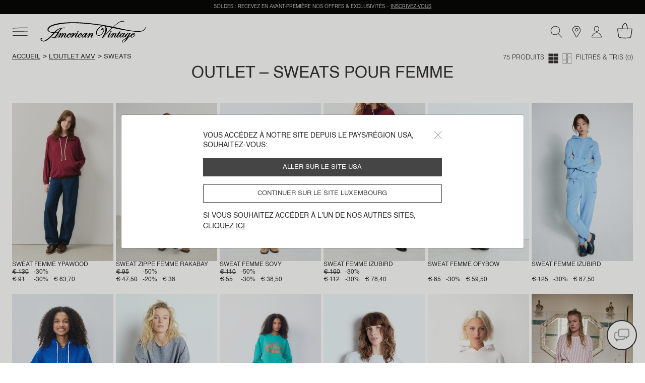

--- FILE ---
content_type: text/html;charset=UTF-8
request_url: https://www.americanvintage-store.com/lu/fr/outlet-femme-sweats/
body_size: 37365
content:
<!DOCTYPE html>
<html lang="fr">
<head>
<meta charset=UTF-8>
<meta http-equiv="x-ua-compatible" content="ie=edge">
<meta name="viewport" content="width=device-width, initial-scale=1, minimum-scale=1, maximum-scale=1 user-scalable=no">

<script>
    window.dataLayer = window.dataLayer || [];
    function gtag(){dataLayer.push(arguments);}
    gtag('set', 'url_passthrough', false);
    gtag('set', 'ads_data_redaction', true);
    gtag('consent', 'default', {
        'ad_storage': 'denied',
        'ad_user_data': 'denied',
        'ad_personalization': 'denied',
        'analytics_storage': 'denied',
        'personalization_storage': 'denied',
        'functionality_storage': 'granted',
        'security_storage': 'granted'
    });

</script>







    <link rel="canonical" href="https://www.americanvintage-store.com/lu/fr/outlet-femme-sweats/" />



    
        <script type="application/ld+json">
            {"@context":"http://schema.org/","@type":"BreadcrumbList","itemListElement":[{"@type":"ListItem","position":1,"item":{"@id":"https://www.americanvintage-store.com/lu/fr/","name":"Accueil"}},{"@type":"ListItem","position":2,"item":{"@id":"https://www.americanvintage-store.com/lu/fr/outlet/","name":"L'outlet AMV"}},{"@type":"ListItem","position":3,"item":{"name":"Sweats"}}]}
        </script>
    





<script type="text/javascript">
    (function(){
    AMV = window.AMV || {};
    AMV.i18n = {"cart":{"maxQtyReached":"Quantité maximale atteinte","emptyCartMsg":"Votre panier est vide","continueShopping":"Continuer mon shopping","discountApplied":"Remise appliquée","discountRemoved":"Remise supprimée"},"common":{"shareOnFb":"Partager sur facebook","shareOnPin":"Partager sur pinterest","shareOnInsta":"Partager sur instagram","ajaxErrorMessage":"Une erreur s'est produite, veuillez réessayer ultérieurement.","recaptchaErrorMessage":"Veuillez valider le contrôle anti-spam (Captcha à cocher en bas de formulaire)","download":{"success":"Le téléchargement a été correctement lancé, veuillez consulter la pièce jointe en bas de page ou dans le dossier \"Téléchargements\"."}},"account":{"errorAddToCart":"Une erreur s'est produite. Merci de réessayer ultérieurement.","resetPasswordDisabled":"Un e-mail de réinitialisation de mot de passe vous a déjà été envoyé. La réception peut prendre quelques minutes, merci de patienter (une nouvelle demande pourra être effectuée dans 5 minutes)."},"address":{"postalCodeInvalid":"Code postal invalide"},"product":{"outOfStockLabel":"Indisponible"},"storelocator":{"storesCount":"points de vente trouvés","geolocComptatibility":"Navigateur incompatible avec la géolocalisation","geolocActivate":"Vous devez activer la localisation et autoriser l'accès à votre position"},"checkout":{"payment":{"addnewcard":"Nouvelle carte","cvc":"CVC","errorCGV":"Vous devez accepter les conditions générales de vente pour valider cette commande","errorPayment":"Votre paiement n’a pas pu aboutir, votre commande n’a pas été prise en compte. Veuillez renouveler votre tentative de paiement. En cas de persistance du problème, nous vous invitons à utiliser un autre moyen de paiement ou à contacter votre banque."},"adyenNewCard":{"title":"Carte","desc":"Paiement sécurisé par carte","bt":"Nouvelle carte"},"adyenStoredCard":{"holder":"Titulaire :","date":"Date dʼexpiration :","number":"Numéro de carte :","expired":"Carte expirée"},"adyenGoogle":{"subtitle":"Paiement sécurisé via Google Pay","desc":"Vous allez être redirigé(e) sur Google Pay pour pouvoir finaliser votre paiement."},"adyenPaypal":{"subtitle":"Paiment sécurisé via PayPal","desc":"Vous allez être redirigé(e) sur PayPal pour pouvoir finaliser votre paiement."},"googlePayMailError":{"errorMail":"Please enter your email id"},"adyenApple":{"subtitle":"Paiement sécurisé via Apple Pay","desc":"Vous allez être redirigé(e) sur Apple Pay pour pouvoir finaliser votre paiement."},"confirmation":{"accountCreated":"Votre compte a été créé avec succès."}},"contactus":{"errorCancelOrder":"Malheureusement, cette commande ne peut plus être annulée.","errorNotExistingOrder":"Ce numéro de commande n’est pas valide","errorAlreadyCanceledOrder":"Cette commande a déjà été annulée.","errorNotExistingReturnOrder":"Ce numéro de retour n’est pas valide","topicWebOrderId":"topic.weborderid","topicWebOrderIdOther":"topic.weborderid.other","topicWebReturnId":"topic.webreturn","topicWebReturnIdOther":"topic.webreturn.other"},"requestAcceptHeader":"text/html,application/xhtml+xml,application/xml;q=0.9,*/*;q=0.8"};
    AMV.preferences = {"plp":{"defaultPageSize":30,"displayGrid":{"creative":"creative","simple":"simple"},"defaultCategory":"defaultCategory"},"session":{"outputPoint":"https://www.americanvintage-store.com/on/demandware.store/Sites-AMV-Site/fr_LU/Locale-ShowPopinRedirect?userLocale=fr_SG&siteAction=https%3a%2f%2fwww%2eamericanvintage-store%2ecom%2flu%2ffr%2foutlet-femme-sweats%2f&userAction=https%3a%2f%2fwww%2eamericanvintage-store%2ecom%2fsg%2ffr%2foutlet-femme-sweats%2f&prehome=false"},"google":{"recaptchaScriptUrl":"https://www.google.com/recaptcha/api.js?hl={localeToReplace}","recaptchaClientKeyv3":"6Lc7PaocAAAAAHNpKYZEMZNPXjSZqbNWAlweWPFE","recaptchaClientKey":"6LcxSN4cAAAAAAvrAIPhhK_RGHPVdDUtAn7wBI4n","enableCaptchaLogin":false},"system":{"isProductionInstance":true},"adaCompliance":{"siteKey":"9b095b68051c3195069b8d2779f572f9","desktopPosition":"Left","mobilePosition":"Left"},"checkout":{"thresholdWarningAmountCart":800,"hidePaypalLaterButton":true,"adyenRecurringEnabled":false},"site":{"id":"AMV"}};
    AMV.urls = {"static":"aHR0cHM6Ly93d3cuYW1lcmljYW52aW50YWdlLXN0b3JlLmNvbS9vbi9kZW1hbmR3YXJlLnN0YXRpYy9TaXRlcy1BTVYtU2l0ZS8tL2ZyX0xVL3YxNzY5MTYwOTIxNzYxLw==","plp":{"selectGrid":"/on/demandware.store/Sites-AMV-Site/fr_LU/Search-StoreGrid"},"pdp":{"lastVisitedProducts":"/on/demandware.store/Sites-AMV-Site/fr_LU/Product-LastVisitedProducts","eventProductPage":"/on/demandware.store/Sites-AMV-Site/fr_LU/Product-EventProductPage"},"shipping":{"clickAndCollectSelector":"/on/demandware.store/Sites-AMV-Site/fr_LU/ClickAndCollect-ShowStoreSelector"},"common":{"home":"/lu/fr/"},"prehome":{"setLocale":"/on/demandware.store/Sites-AMV-Site/fr_LU/Locale-SetLocale","getLanguagesByCountry":"/on/demandware.store/Sites-AMV-Site/fr_LU/Locale-GetLanguagesByCountry"},"payment":{"addVoucher":"/on/demandware.store/Sites-AMV-Site/fr_LU/CheckoutServices-AddVoucher","deletePayment":"/on/demandware.store/Sites-AMV-Site/fr_LU/PaymentInstruments-DeletePayment","fetchGiftCards":"/on/demandware.store/Sites-AMV-Site/fr_LU/Adyen-fetchGiftCards","removeVoucher":"/on/demandware.store/Sites-AMV-Site/fr_LU/CheckoutServices-RemoveVoucher","sessions":"/on/demandware.store/Sites-AMV-Site/fr_LU/Adyen-Sessions","threeds":"/on/demandware.store/Sites-AMV-Site/fr_LU/Adyen-PaymentsDetails","customerPaymentInstrumentsTokens":"/on/demandware.store/Sites-AMV-Site/fr_LU/CheckoutServices-PaymentInstrumentsTokens"},"order":{"confirmation":{"popinCreateAccount":"/on/demandware.store/Sites-AMV-Site/fr_LU/Order-PopInCreateAccount"}},"google":{"captchaValidation":"https://www.americanvintage-store.com/on/demandware.store/Sites-AMV-Site/fr_LU/Page-ValidateGoogleCaptcha"},"contactus":{"isCancelableOrder":"https://www.americanvintage-store.com/on/demandware.store/Sites-AMV-Site/fr_LU/WebToCase-IsCancelableOrder","isExistingOrder":"https://www.americanvintage-store.com/on/demandware.store/Sites-AMV-Site/fr_LU/WebToCase-IsExistingOrder","isExistingReturnOrder":"https://www.americanvintage-store.com/on/demandware.store/Sites-AMV-Site/fr_LU/WebToCase-IsExistingReturnOrder"}};
    AMV.dynamic = {
  "action": "Page-DynamicResource",
  "queryString": "",
  "locale": {
    "countryCode": "lu",
    "language": "fr",
    "id": "fr_LU"
  },
  "session": {
    "outputPoint": "https://www.americanvintage-store.com/on/demandware.store/Sites-AMV-Site/fr_LU/Locale-ShowPopinRedirect?userLocale=en_US&siteAction=https%3a%2f%2fwww%2eamericanvintage-store%2ecom%2flu%2ffr%2foutlet-femme-sweats%2f&userAction=https%3a%2f%2fwww%2eamericanvintage-store%2ecom%2fus%2fen%2foutlet-women-sweatshirts%2f&prehome=false"
  },
  "gtm": {
    "currency": "EUR",
    "page_country": "LU",
    "page_environment": "prod",
    "page_language": "fr",
    "page_location": "Luxembourg",
    "page_site": "boutique",
    "user_crm": "",
    "user_email": "",
    "user_id": null,
    "user_logged": false,
    "user_orders": 0,
    "user_type": "guest",
    "event_id": "ufJPQ3AbcO3OJomwsObONC_qdX3jnFNKQxc=|1769163595"
  }
};
    })()
</script>

<!-- Google Tag Manager -->
<script>(function(w,d,s,l,i){w[l]=w[l]||[];w[l].push({'gtm.start': new Date().getTime(),event:'gtm.js'});var f=d.getElementsByTagName(s)[0], j=d.createElement(s),dl=l!='dataLayer'?'&l='+l:'';j.async=true;j.src= 'https://www.googletagmanager.com/gtm.js?id='+i+dl;f.parentNode.appendChild(j,f); })(window,document,'script','dataLayer','GTM-TLC7KW9');</script>
<!-- End Google Tag Manager -->


    <script type="text/javascript">!function(a,b){b=a.createElement("script"),b.type="text/javascript",b.async=!0,b.onload=function(){"function"==typeof TapbuyInit&&TapbuyInit()},b.src="https://amv.api.tapbuy.io/js/tapbuy.js?key=2x3X70BIENhXOUO%2B8Sr8AQ%3D%3D&country=LU",a.getElementsByTagName("head")[0].appendChild(b)}(document);</script>





    
    <script>
    window.axeptioSettings = {
        clientId: "68108e59c3e03b6a6f759f3b",
        cookiesVersion: "UE_" + document.documentElement.lang,
        userCookiesDomain: "americanvintage-store.com",
        triggerGTMEvents: "update_only"
    };
        </script>

    <script async src="https://static.axept.io/sdk.js"></script>
    



<!-- Critical CSS -->
<link rel="stylesheet" href="/on/demandware.static/Sites-AMV-Site/-/fr_LU/v1769160921761/css/critical.css" />

<!-- Global CSS -->
<link
  rel="preload"
  href="/on/demandware.static/Sites-AMV-Site/-/fr_LU/v1769160921761/css/global.css"
  as="style"
  onload="this.onload=null;this.rel='stylesheet'"
/>

<!-- Component and Page CSS -->

  
    <link rel="stylesheet" href="/on/demandware.static/Sites-AMV-Site/-/fr_LU/v1769160921761/css/plp.css" />
  


<script defer="defer" src="/on/demandware.static/Sites-AMV-Site/-/fr_LU/v1769160921761/js/main.js"></script>


  
    <script defer="defer" src="/on/demandware.static/Sites-AMV-Site/-/fr_LU/v1769160921761/js/plp.js"></script>
  






  <title>Outlet | Sweat Femme à prix réduits | American Vintage Luxembourg</title>


<meta name="description" content="D&eacute;couvrez nos sweats pour Femme &agrave; prix Outlet : classique, casual ou oversize. Livraison standard offerte &agrave; partir de 100 &euro; d'achats."/>
<meta name="keywords" content="American Vintage"/>



    
        <meta property="og:url" content="https://www.americanvintage-store.com/lu/fr/outlet-femme-sweats/">
    





    <link rel="next" href="https://www.americanvintage-store.com/lu/fr/outlet-femme-sweats/?start=30&amp;sz=30" />



    
    
        <link rel="alternate" href="https://www.americanvintage-store.com/at/de/outlet-damen-sweatshirts/" hreflang="de-AT"/>
    
        <link rel="alternate" href="https://www.americanvintage-store.com/it/it/outlet-donna-felpe/" hreflang="it-IT"/>
    
        <link rel="alternate" href="https://www.americanvintage-store.com/gr/en/outlet-women-sweatshirts/" hreflang="en-GR"/>
    
        <link rel="alternate" href="https://www.americanvintage-store.com/it/en/outlet-women-sweatshirts/" hreflang="en-IT"/>
    
        <link rel="alternate" href="https://www.americanvintage-store.com/ch/it/outlet-donna-felpe/" hreflang="it-CH"/>
    
        <link rel="alternate" href="https://www.americanvintage-store.com/be/fr/outlet-femme-sweats/" hreflang="fr-BE"/>
    
        <link rel="alternate" href="https://www.americanvintage-store.com/es/en/outlet-women-sweatshirts/" hreflang="en-ES"/>
    
        <link rel="alternate" href="https://www.americanvintage-store.com/at/en/outlet-women-sweatshirts/" hreflang="en-AT"/>
    
        <link rel="alternate" href="https://www.americanvintage-store.com/fr/fr/outlet-femme-sweats/" hreflang="fr-FR"/>
    
        <link rel="alternate" href="https://www.americanvintage-store.com/cy/en/outlet-women-sweatshirts/" hreflang="en-CY"/>
    
        <link rel="alternate" href="https://www.americanvintage-store.com/lu/fr/outlet-femme-sweats/" hreflang="fr-LU"/>
    
        <link rel="alternate" href="https://www.americanvintage-store.com/cz/en/outlet-women-sweatshirts/" hreflang="en-CZ"/>
    
        <link rel="alternate" href="https://www.americanvintage-store.com/de/de/outlet-damen-sweatshirts/" hreflang="de-DE"/>
    
        <link rel="alternate" href="https://www.americanvintage-store.com/ad/es/outlet-mujer-sudaderas/" hreflang="es-AD"/>
    
        <link rel="alternate" href="https://www.americanvintage-store.com/pl/en/outlet-women-sweatshirts/" hreflang="en-PL"/>
    
        <link rel="alternate" href="https://www.americanvintage-store.com/ch/de/outlet-damen-sweatshirts/" hreflang="de-CH"/>
    
        <link rel="alternate" href="https://www.americanvintage-store.com/de/en/outlet-women-sweatshirts/" hreflang="en-DE"/>
    
        <link rel="alternate" href="https://www.americanvintage-store.com/no/en/outlet-women-sweatshirts/" hreflang="en-NO"/>
    
        <link rel="alternate" href="https://www.americanvintage-store.com/nl/en/outlet-women-sweatshirts/" hreflang="en-NL"/>
    
        <link rel="alternate" href="https://www.americanvintage-store.com/pt/en/outlet-women-sweatshirts/" hreflang="en-PT"/>
    
        <link rel="alternate" href="https://www.americanvintage-store.com/hk/en/outlet-women-sweatshirts/" hreflang="en-HK"/>
    
        <link rel="alternate" href="https://www.americanvintage-store.com/es/es/outlet-mujer-sudaderas/" hreflang="es-ES"/>
    
        <link rel="alternate" href="https://www.americanvintage-store.com/be/en/outlet-women-sweatshirts/" hreflang="en-BE"/>
    
        <link rel="alternate" href="https://www.americanvintage-store.com/fi/en/outlet-women-sweatshirts/" hreflang="en-FI"/>
    
        <link rel="alternate" href="https://www.americanvintage-store.com/lt/en/outlet-women-sweatshirts/" hreflang="en-LT"/>
    
        <link rel="alternate" href="https://www.americanvintage-store.com/lu/en/outlet-women-sweatshirts/" hreflang="en-LU"/>
    
        <link rel="alternate" href="https://www.americanvintage-store.com/nl/nl/outlet-dames-sweaters/" hreflang="nl-NL"/>
    
        <link rel="alternate" href="https://www.americanvintage-store.com/dk/en/outlet-women-sweatshirts/" hreflang="en-DK"/>
    
        <link rel="alternate" href="https://www.americanvintage-store.com/fr/en/outlet-women-sweatshirts/" hreflang="en-FR"/>
    
        <link rel="alternate" href="https://www.americanvintage-store.com/hr/en/outlet-women-sweatshirts/" hreflang="en-HR"/>
    
        <link rel="alternate" href="https://www.americanvintage-store.com/lv/en/outlet-women-sweatshirts/" hreflang="en-LV"/>
    
        <link rel="alternate" href="https://www.americanvintage-store.com/be/nl/outlet-dames-sweaters/" hreflang="nl-BE"/>
    
        <link rel="alternate" href="https://www.americanvintage-store.com/sg/en/outlet-women-sweatshirts/" hreflang="en-SG"/>
    
        <link rel="alternate" href="https://www.americanvintage-store.com/en/outlet-women-sweatshirts/" hreflang="en"/>
    
        <link rel="alternate" href="https://www.americanvintage-store.com/ch/fr/outlet-femme-sweats/" hreflang="fr-CH"/>
    
        <link rel="alternate" href="https://www.americanvintage-store.com/se/en/outlet-women-sweatshirts/" hreflang="en-SE"/>
    
        <link rel="alternate" href="https://www.americanvintage-store.com/sk/en/outlet-women-sweatshirts/" hreflang="en-SK"/>
    
        <link rel="alternate" href="https://www.americanvintage-store.com/si/en/outlet-women-sweatshirts/" hreflang="en-SI"/>
    
        <link rel="alternate" href="https://www.americanvintage-store.com/ie/en/outlet-women-sweatshirts/" hreflang="en-IE"/>
    
        <link rel="alternate" href="https://www.americanvintage-store.com/gb/en/outlet-women-sweatshirts/" hreflang="en-GB"/>
    
        <link rel="alternate" href="https://www.americanvintage-store.com/ee/en/outlet-women-sweatshirts/" hreflang="en-EE"/>
    
        <link rel="alternate" href="https://www.americanvintage-store.com/sg/fr/outlet-femme-sweats/" hreflang="fr-SG"/>
    
        <link rel="alternate" href="https://www.americanvintage-store.com/lu/de/outlet-damen-sweatshirts/" hreflang="de-LU"/>
    
        <link rel="alternate" href="https://www.americanvintage-store.com/ch/en/outlet-women-sweatshirts/" hreflang="en-CH"/>
    
        <link rel="alternate" href="https://www.americanvintage-store.com/gb/fr/outlet-femme-sweats/" hreflang="fr-GB"/>
    
        <link rel="alternate" href="https://www.americanvintage-store.com/mt/en/outlet-women-sweatshirts/" hreflang="en-MT"/>
    


    


<link rel="manifest" href="/on/demandware.static/Sites-AMV-Site/-/default/dw2aac89a6/medias/favicon/manifest.json" />
<link rel="apple-touch-icon" sizes="57x57" href="/on/demandware.static/Sites-AMV-Site/-/default/dw76776b28/medias/favicon/apple-icon-57x57.png" />
<link rel="apple-touch-icon" sizes="60x60" href="/on/demandware.static/Sites-AMV-Site/-/default/dwde6871c4/medias/favicon/apple-icon-60x60.png" />
<link rel="apple-touch-icon" sizes="72x72" href="/on/demandware.static/Sites-AMV-Site/-/default/dw6c54c269/medias/favicon/apple-icon-72x72.png" />
<link rel="apple-touch-icon" sizes="76x76" href="/on/demandware.static/Sites-AMV-Site/-/default/dw00458110/medias/favicon/apple-icon-76x76.png" />
<link rel="apple-touch-icon" sizes="114x114" href="/on/demandware.static/Sites-AMV-Site/-/default/dw3413f7e8/medias/favicon/apple-icon-114x114.png" />
<link rel="apple-touch-icon" sizes="120x120" href="/on/demandware.static/Sites-AMV-Site/-/default/dwee930df3/medias/favicon/apple-icon-120x120.png" />
<link rel="apple-touch-icon" sizes="144x144" href="/on/demandware.static/Sites-AMV-Site/-/default/dw3860d746/medias/favicon/apple-icon-144x144.png" />
<link rel="apple-touch-icon" sizes="152x152" href="/on/demandware.static/Sites-AMV-Site/-/default/dwdbd881b7/medias/favicon/apple-icon-152x152.png" />
<link rel="apple-touch-icon" sizes="180x180" href="/on/demandware.static/Sites-AMV-Site/-/default/dw63d05e80/medias/favicon/apple-icon-180x180.png" />
<link rel="icon" type="image/png" sizes="192x192"  href="/on/demandware.static/Sites-AMV-Site/-/default/dwb4466bc1/medias/favicon/android-icon-192x192.png" />
<link rel="icon" type="image/png" sizes="32x32" href="/on/demandware.static/Sites-AMV-Site/-/default/dwf8806669/medias/favicon/favicon-32x32.png" />
<link rel="icon" type="image/png" sizes="96x96" href="/on/demandware.static/Sites-AMV-Site/-/default/dwb4feb851/medias/favicon/favicon-96x96.png" />
<link rel="icon" type="image/png" sizes="16x16" href="/on/demandware.static/Sites-AMV-Site/-/default/dw05a054de/medias/favicon/favicon-16x16.png" />
<meta name="msapplication-TileImage" content="/on/demandware.static/Sites-AMV-Site/-/default/dw11053ead/medias/favicon/ms-icon-144x144.png" />
<meta name="msapplication-TileColor" content="#ffffff" />
<meta name="theme-color" content="#ffffff" />
<script type="text/javascript">//<!--
/* <![CDATA[ (head-active_data.js) */
var dw = (window.dw || {});
dw.ac = {
    _analytics: null,
    _events: [],
    _category: "",
    _searchData: "",
    _anact: "",
    _anact_nohit_tag: "",
    _analytics_enabled: "true",
    _timeZone: "Europe/Paris",
    _capture: function(configs) {
        if (Object.prototype.toString.call(configs) === "[object Array]") {
            configs.forEach(captureObject);
            return;
        }
        dw.ac._events.push(configs);
    },
	capture: function() { 
		dw.ac._capture(arguments);
		// send to CQ as well:
		if (window.CQuotient) {
			window.CQuotient.trackEventsFromAC(arguments);
		}
	},
    EV_PRD_SEARCHHIT: "searchhit",
    EV_PRD_DETAIL: "detail",
    EV_PRD_RECOMMENDATION: "recommendation",
    EV_PRD_SETPRODUCT: "setproduct",
    applyContext: function(context) {
        if (typeof context === "object" && context.hasOwnProperty("category")) {
        	dw.ac._category = context.category;
        }
        if (typeof context === "object" && context.hasOwnProperty("searchData")) {
        	dw.ac._searchData = context.searchData;
        }
    },
    setDWAnalytics: function(analytics) {
        dw.ac._analytics = analytics;
    },
    eventsIsEmpty: function() {
        return 0 == dw.ac._events.length;
    }
};
/* ]]> */
// -->
</script>
<script type="text/javascript">//<!--
/* <![CDATA[ (head-cquotient.js) */
var CQuotient = window.CQuotient = {};
CQuotient.clientId = 'bgnv-AMV';
CQuotient.realm = 'BGNV';
CQuotient.siteId = 'AMV';
CQuotient.instanceType = 'prd';
CQuotient.locale = 'fr_LU';
CQuotient.fbPixelId = '__UNKNOWN__';
CQuotient.activities = [];
CQuotient.cqcid='';
CQuotient.cquid='';
CQuotient.cqeid='';
CQuotient.cqlid='';
CQuotient.apiHost='api.cquotient.com';
/* Turn this on to test against Staging Einstein */
/* CQuotient.useTest= true; */
CQuotient.useTest = ('true' === 'false');
CQuotient.initFromCookies = function () {
	var ca = document.cookie.split(';');
	for(var i=0;i < ca.length;i++) {
	  var c = ca[i];
	  while (c.charAt(0)==' ') c = c.substring(1,c.length);
	  if (c.indexOf('cqcid=') == 0) {
		CQuotient.cqcid=c.substring('cqcid='.length,c.length);
	  } else if (c.indexOf('cquid=') == 0) {
		  var value = c.substring('cquid='.length,c.length);
		  if (value) {
		  	var split_value = value.split("|", 3);
		  	if (split_value.length > 0) {
			  CQuotient.cquid=split_value[0];
		  	}
		  	if (split_value.length > 1) {
			  CQuotient.cqeid=split_value[1];
		  	}
		  	if (split_value.length > 2) {
			  CQuotient.cqlid=split_value[2];
		  	}
		  }
	  }
	}
}
CQuotient.getCQCookieId = function () {
	if(window.CQuotient.cqcid == '')
		window.CQuotient.initFromCookies();
	return window.CQuotient.cqcid;
};
CQuotient.getCQUserId = function () {
	if(window.CQuotient.cquid == '')
		window.CQuotient.initFromCookies();
	return window.CQuotient.cquid;
};
CQuotient.getCQHashedEmail = function () {
	if(window.CQuotient.cqeid == '')
		window.CQuotient.initFromCookies();
	return window.CQuotient.cqeid;
};
CQuotient.getCQHashedLogin = function () {
	if(window.CQuotient.cqlid == '')
		window.CQuotient.initFromCookies();
	return window.CQuotient.cqlid;
};
CQuotient.trackEventsFromAC = function (/* Object or Array */ events) {
try {
	if (Object.prototype.toString.call(events) === "[object Array]") {
		events.forEach(_trackASingleCQEvent);
	} else {
		CQuotient._trackASingleCQEvent(events);
	}
} catch(err) {}
};
CQuotient._trackASingleCQEvent = function ( /* Object */ event) {
	if (event && event.id) {
		if (event.type === dw.ac.EV_PRD_DETAIL) {
			CQuotient.trackViewProduct( {id:'', alt_id: event.id, type: 'raw_sku'} );
		} // not handling the other dw.ac.* events currently
	}
};
CQuotient.trackViewProduct = function(/* Object */ cqParamData){
	var cq_params = {};
	cq_params.cookieId = CQuotient.getCQCookieId();
	cq_params.userId = CQuotient.getCQUserId();
	cq_params.emailId = CQuotient.getCQHashedEmail();
	cq_params.loginId = CQuotient.getCQHashedLogin();
	cq_params.product = cqParamData.product;
	cq_params.realm = cqParamData.realm;
	cq_params.siteId = cqParamData.siteId;
	cq_params.instanceType = cqParamData.instanceType;
	cq_params.locale = CQuotient.locale;
	
	if(CQuotient.sendActivity) {
		CQuotient.sendActivity(CQuotient.clientId, 'viewProduct', cq_params);
	} else {
		CQuotient.activities.push({activityType: 'viewProduct', parameters: cq_params});
	}
};
/* ]]> */
// -->
</script>

</head>
<body class="page" data-action="Search-Show" data-querystring="cgid=SWEATS-FEMME-OUTLET">




<div class="svg-preload">
    <svg id="amv-inline-sprite" xmlns="http://www.w3.org/2000/svg"></svg>
    <svg xmlns="http://www.w3.org/2000/svg" width="318.061" height="95.439" viewBox="0 0 318.061 95.439"><path id="main-logo" d="M162.1,48.2c0.4,0.6,0.5,1.5,0.2,2.4c-0.6,1.7-2.2,3.1-3.7,3.1c-0.7,0-1.2-0.3-1.6-0.8 c-0.4-0.6-0.5-1.5-0.2-2.5c0.6-1.7,2.2-3.1,3.7-3.1C161.2,47.5,161.7,47.7,162.1,48.2z M298.8,53.5c1.5,0,3.2-1.4,3.7-3.1 c0.3-0.9,0.2-1.8-0.3-2.4c-0.4-0.5-0.9-0.8-1.6-0.8c-1.5,0-3.2,1.4-3.7,3.1c-0.3,0.9-0.2,1.8,0.3,2.4 C297.6,53.3,298.1,53.5,298.8,53.5z M404.1,62.7c0.2,0.4-0.2,1-0.6,1.5l-0.4,0.5c-2,2.8-7.2,10.1-13.5,10.5h-0.5 c-3.8,0-6-3.1-6.2-6.1c-0.9,1-3.8,3.8-9.6,6.9c0,0.1-7.8,17.3-21.5,20.5c-0.2,0-0.4,0.1-0.6,0.1c-1.1,0-2.6-0.6-3.4-2 c-0.6-1.1-0.9-3.1,1.2-6.2c4-6.1,17.4-11.5,18-11.7l1.5-2.9c-0.8,0.5-2.3,1.2-3.7,1.2c-0.3,0-0.6,0-0.9-0.1 c-2.1-0.6-3.7-2.8-3.9-5.5c-1.1,1.3-5.1,5.7-7.7,5.7c-1.6,0-3.7-1.5-4-4.7c-0.8,1.2-3,4.1-5.7,4.6c-0.4,0.1-0.7,0.1-1.1,0.1 c-1.2,0-2.3-0.5-3.1-1.3c-1-1.1-1.6-2.7-1.6-4.3c-0.2,0-0.8,0.2-1.9,1.7l-0.1,0.1c-1.4,1.8-3.2,4-5.8,4c-0.8,0-1.6-0.2-2.4-0.6 c-2-1-2.1-3-2.1-3.8c-0.4,0.3-1.1,0.9-2.5,2.3c-1.5,1.5-3.1,2.2-4.5,2.2c-1.2,0-2.2-0.5-3.1-1.6c-1.7-2.2-0.7-5.9,3.1-11.3 c1.5-2.2,2.9-4.2,2.6-4.8c0-0.1-0.1-0.2-0.5-0.3h-0.2c-1,0-3.9,1-9.8,9.9c-1,1.5-4.6,7.4-4.6,7.5l-0.1,0.1h-0.1c0,0-1.6-0.1-3.1-0.1 c-0.9,0-1.6,0-2.1,0.1l-0.4,0.1l0.2-0.4c0.1-0.1,5.8-8.6,7.8-12.3c1.5-2.7,2.1-4.5,1.9-4.9h-0.1c-0.2,0-0.6,0.1-1.3,0.9 c-1.5,1.4-3.6,4.1-5.8,6.8c-2.2,2.9-4.5,5.7-6.4,7.6c-1.6,1.6-3.4,2.5-5.1,2.5c-2.1,0-3.6-1.3-3.8-3.3c-0.3-2.9,1.7-6.3,3.5-9.3 c0.4-0.6,0.7-1.2,1-1.8c1.9-3.5,3-5,3-5.1l0.1-0.1h0.1c0,0,2,0.2,3.6,0.2c0.6,0,1,0,1.4-0.1l0.4-0.1l-0.2,0.3c0,0.1-3.5,5.9-6.4,11 c-2.3,4-2.7,5.9-2.4,6.5c0.1,0.1,0.2,0.2,0.4,0.2h0.3c1.7-0.5,6.6-6.5,10.8-11.9c3.9-4.7,5.7-6.3,7.2-6.3c0.5,0,1,0.2,1.6,0.6 c1.4,1.2,1.6,2.9,1.6,3.8c1.1-1.2,4.3-4.3,6.6-4.3h0.3c1.6,0.2,2.8,0.8,3.5,1.8c0.7,1,0.8,2.4,0.3,4c-0.5,1.8-1.7,3.6-2.9,5.4 c-1,1.5-2,3.1-2.6,4.6c-0.6,1.5-0.5,2-0.3,2.2c0.1,0.1,0.2,0.2,0.4,0.2c0.5,0,1.4-0.5,2.1-1.3c4.1-4.3,9.7-11.5,11.2-15h-3.3 l1.4-2.2h3.3l3.9-6.3h0.1c0,0,0.8,0.3,2,0.3c0.9,0,1.7-0.1,2.5-0.4l0.4-0.1l-3.5,6.7h3.9v0.2c0,0-0.2,1.1-0.8,1.7l-0.1,0.1h-4.3 c-0.6,1.1-6.7,11.2-7.9,13c-0.5,0.9-0.6,2.1-0.3,2.8c0.2,0.3,0.4,0.4,0.7,0.4c0.5,0,1.4-0.3,3-2c4.2-4.3,5.2-6.8,5.2-6.8 c0-0.1,2.7-4.3,8.6-7.4c2.7-1.4,4.9-2.2,6.5-2.2c1.6,0,2.3,0.7,2.7,1.1l0.4-1l0.2,0.1c0,0,0.5,0.3,1.9,0.3c0.9,0,1.9-0.1,3.1-0.3 l0.4-0.1l-0.2,0.3c0,0.1-3.6,6.7-6.9,11.9c-1.9,3-2.3,5-2,5.7c0.1,0.1,0.2,0.2,0.4,0.2c0.3,0,0.9-0.2,1.9-1.3 c2.6-2.7,5.4-5.7,8.2-9.6c2.6-3.6,9.8-7.1,12.2-7.3h0.6c1.4,0,2,0.5,2.4,0.8c0.2,0.1,0.3,0.2,0.4,0.2h0.2c0.3,0,0.6-0.2,0.7-0.5 l0.1-0.2h0.2c0,0,0.7,0.2,1.7,0.2c1.1,0,2.2-0.2,3.3-0.6l0.5-0.2L375,72.6c1.2-0.5,4.8-2.3,8.3-7.1c4-5.5,9.4-9.4,15-10.8 c0.5-0.1,0.9-0.2,1.4-0.2c1.7,0,2.9,0.9,3.3,2.5c0.4,1.7-0.3,3.6-1.7,4.3c-3.1,1.8-6.4,3.5-11.8,4.5c-0.4,0.5-2.8,4.2-1.9,6 c0.3,0.6,0.9,0.9,1.8,1h0.3c2.8,0,7.5-3.3,10.2-7.2c1.7-2.1,3.2-3.4,3.9-3.4C403.9,62.5,404,62.6,404.1,62.7L404.1,62.7z M391.1,63.1c0.9-0.1,3-0.6,5.8-2.5c2.4-1.7,3.1-3.2,2.9-3.8c-0.1-0.2-0.3-0.3-0.6-0.3s-0.6,0.1-1,0.3 C396.1,57.9,392.3,61.9,391.1,63.1L391.1,63.1z M353.5,59.4c0.3-0.8,0.5-1.9,0.2-2.5c-0.1-0.2-0.3-0.3-0.6-0.3 c-0.4,0-0.9,0.2-1.5,0.6c-3.2,1.9-7.4,5.2-9.8,11.1c-1.3,3.1-1.1,4.2-0.8,4.5c0.1,0.2,0.3,0.3,0.5,0.3c0.9,0,2.5-1.1,4.4-3.1 C350.4,65.7,353,60.7,353.5,59.4L353.5,59.4z M365.5,79.5l-3.3,1.7c-6.7,3.4-13.3,9.8-12.7,12.4c0.2,0.7,0.9,1.1,2.3,1.2h0.2 C358.5,94.6,364.3,82.1,365.5,79.5L365.5,79.5z M377.3,57.4c-0.1-0.3-0.3-0.4-0.6-0.5c-0.1,0-0.3-0.1-0.4-0.1 c-1.9,0-5.4,3.4-6.5,4.8c-0.4,0.6-0.9,1.3-1.4,2c-1.5,2-3,4.1-3.9,6.2c-0.8,2-0.6,2.8-0.4,3.1c0.1,0.2,0.4,0.3,0.7,0.3 c1.2,0,3.6-1.6,5.9-4.5C373.7,64.7,377.9,59.2,377.3,57.4L377.3,57.4z M441.5,43c-5.3,5-14.1,7.5-26.4,7.5c-7.7,0-15.3-1-19.9-1.6 c-55.8-7.4-85.5-15.1-87.5-15.6c-0.5,0.5-3.3,3.3-8.2,8.3c-2.9,2.9-9.1,9.6-15.1,16.1c-5.3,5.6-10.3,11-12.3,13.1 c-4.2,4.3-9,7.5-10.6,7.5c-0.1,0-0.3,0-0.4-0.1c-0.2-0.1-0.3-0.2-0.3-0.4c-0.1-0.5,0.5-1.3,1.6-2.8c0.8-1,1.7-2.3,2.8-4 c7.4-11.5,10.3-20.7,11.3-26.5c1.4-7,0.9-12.8-1.2-15.9c-1.4-2.1-3.7-3.1-6.6-3.1c-4.6,0-10.7,2.8-16.2,7.4 c-8.8,7.2-12.6,17.4-12.4,24.3c0.1,5.3,4.7,7.8,8.9,7.8c1.2,0,2.3-0.2,3.2-0.6C262,60.5,268,49.3,269,44.2c0.6-3-0.2-4.7-0.9-5.6 c-0.9-1-2-1.4-2.7-1.4h-0.2c-0.8,0.1-1,0.3-1,0.3v0.2c0.9,0.7,1.3,1.8,0.8,3.1c-0.5,1.7-2.1,3-3.5,3c-0.6,0-1.2-0.3-1.7-0.8 c-1-1.2-1.3-2.7-0.7-4.2c0.7-1.9,2.6-3.3,5-3.7c0.3-0.1,0.7-0.1,1-0.1c2.1,0,4,1,5.1,2.7c1.3,1.9,2.1,5.6-0.8,12.3 c-4.9,11-14.5,17.5-21,17.5c-0.6,0-1.2-0.1-1.7-0.2c-3.1-0.6-7.1-2.9-9.1-7.3c-1.5-3.4-2.3-9.1,2.6-17.4 c7.5-12.8,19.6-17.5,22.8-18.6c-43-7-87.2-10.9-124.5-10.9c-14.6,0-27.7,0.6-37.9,1.8c-63.5,7.3-65.1,21.3-65.7,25.9 c-0.3,2.1,0.3,4,1.7,5.5c5,5.6,18.7,5.9,21.4,5.9h0.3c17.4-19,33.8-19.5,35.6-19.5h0.2c0,0,4.6-0.6,7.7-0.6c1.4,0,2.3,0.1,2.7,0.3 c1.2,0.7,1.8,1.3,1.7,1.8c-0.2,0.8-1.9,0.9-2.5,0.9c-0.5,0-0.9,0-1.3-0.1c-2.2-0.4-5.6-0.7-5.6-0.7c-3.6,0.8-6.9,3.4-11.4,8.9 c-2.3,2.8-3.8,5.9-5.5,9.3c-1.6,3.2-3.4,6.8-6,10.6c-4.5,6.3-10.3,9.6-12.1,10.5c0.4,0,0.9,0.1,1.4,0.1c1.1,0,2.1-0.1,2.8-0.4 c5-1.7,9.6-7.5,12.8-11.8c0.7-0.9,1.4-1.8,2-2.5c2.1-2.6,3.7-3.7,5-3.7c0.7,0,1.3,0.3,2.1,0.9c1.1,0.9,1,2.2,1,3v0.5 c0.3-0.1,1.7-1.5,2.5-2.4c1.5-1.5,2.9-1.9,3.9-1.9c1.8,0,3.3,1.1,3.6,2.7c0.2,1.2,0.4,1.8,0.5,2.1c0.9-1,4.4-4.8,7.1-4.8h0.5 c1.2,0.2,2.2,1.1,2.7,2.4c1,2.5,0.1,5.9-2.5,9.4c-2.5,3.4-3.6,5.4-3.3,6.1c0,0.1,0.1,0.2,0.6,0.2c0.2,0,0.6-0.1,1-0.2 c2.2-0.6,6.6-6.6,7.2-7.6c3-5.9,9.2-8.5,11.8-9.6l0.3-0.1c1-0.4,2-0.7,3-0.7c2.1,0,3.8,1,4.3,2.6c0.5,1.5-0.3,3.1-2.2,4.3 c-4.7,3.3-10.6,3.7-11.3,3.8c-2.5,3.1-2.4,5.2-2.3,5.7c0.1,0.5,0.3,0.9,0.5,1c0.6,0.4,1.4,0.6,2.2,0.6c3,0,6.3-2.9,8.3-5.3 c0.9-1.1,1.7-2.2,2.5-3.2c4.7-5.9,7.5-9.5,9.5-9.7h0.4c0.9,0,1.7,0.3,2.2,1c0.6,0.7,0.9,1.8,0.8,2.9c-0.1,1.1,0,1.7,0.1,2 c0.4-0.6,1.4-2.1,3.6-4.3c0.9-0.9,1.9-1.5,2.9-1.5c0.8,0,1.5,0.4,1.7,1c0.3,0.8-0.2,1.9-1.3,2.9c-3.1,2.6-5.9,4.6-6.4,4.9 c-0.2,1.5,0,2.7,0.6,3.3c0.3,0.4,0.8,0.6,1.3,0.6c0.4,0,0.8-0.1,1.3-0.3c2.1-0.9,8.6-11.9,8.7-12l0.1-0.1h0.1 c1.1,0.2,2.7,0.3,3.9,0.3h1.7l-0.2,0.3c0,0-3,4.7-5.8,9.2c-0.4,0.6-0.7,1.2-1.1,1.7c-1.3,2.1-2.4,3.9-2.7,5.1 c-0.2,0.9-0.1,1.3,0,1.5c0,0,0.1,0.1,0.3,0.1c0.9,0,3-1.6,5.9-4.4c0.7-0.7,1.4-1.7,2.2-2.9c1.3-2,3-4.3,6-6.9c2.9-2.5,5.9-4,8.4-4 c1.7,0,3,0.7,3.2,1.9c0.7,3.1-0.4,6.3-2.6,8.2c-0.8,0.6-1.7,1-2.6,1c-0.9,0-1.6-0.3-2-0.9c-0.3-0.5-0.4-1-0.2-1.6 c0.7-2,1.9-2.6,3-3.2c0.6-0.3,1.3-0.7,1.8-1.2s0.7-1.3,0.5-1.8c-0.2-0.4-0.5-0.6-1-0.6c-0.5,0-1.4,0.2-2.6,1.4 c-4.3,3.7-6.9,8.1-7.1,12c-0.1,1.1,0.2,2,0.7,2.5c0.4,0.4,0.9,0.6,1.6,0.6c1,0,2.1-0.4,2.7-0.9c3.6-2.6,6-5.5,8.1-8 c1.5-1.8,2.7-3.3,4.2-4.4c4.9-4.1,8.6-4.6,10.4-4.6c1,0,1.7,0.2,2,0.4c0.5,0.3,0.9,0.4,1.1,0.4l0.8-0.6h0.9c1.8,0,4-0.3,4.1-0.3h0.4 l-0.2,0.3c-0.1,0.1-5.8,9.7-8.5,14c-1.4,2.2-1.2,3.1-1,3.4c0.1,0.2,0.4,0.3,0.7,0.3c0.6,0,1.3-0.4,2-0.9c2.9-2.6,7.4-8.7,10.1-12.3 c0.9-1.2,1.5-2.1,1.9-2.5c1.4-1.7,2.9-2.6,4.4-2.6c0.9,0,1.6,0.3,2.2,0.9c0.6,0.6,0.8,1.5,0.7,2.4c-0.1,1.1,0,1.4,0.1,1.5 c0.4,0,1-0.8,1.2-1.1c1.9-2.4,3.7-3.5,5.3-3.5c1.2,0,2.3,0.6,3.3,1.7c2.6,2.9-0.4,8-3.2,12.2c-1.8,2.6-1.7,3.6-1.5,4 c0.1,0.3,0.4,0.3,0.6,0.3h0.2c3-0.6,9.6-10.6,9.7-10.7l-0.7-0.6h0.1c0.4,0.1,0.9,0.2,1,0.5c0.3,0.7-0.6,1.8-3.2,5.1l-1.2,1.6 c-2.8,3.7-5.2,5.5-7.4,5.5c-1.1,0-2.1-0.5-3-1.4c-2.5-2.7-0.8-5.9,4.7-14.6c0.7-1.2,0.6-1.7,0.6-1.8c-0.1-0.1-0.2-0.2-0.4-0.2 c-0.5,0-1.2,0.3-1.9,0.8c-1.5,1-3.6,3.2-5.7,5.9c-4.5,5.8-6.8,11-6.8,11.1l-0.1,0.1h-0.1c-0.7-0.1-1.5-0.1-2.5-0.1 c-1.6,0-3,0.1-3,0.1h-0.4l0.2-0.3c0.1-0.1,9.1-14.3,9.9-16.8c0.2-0.6,0.1-0.7,0.1-0.7c-0.7,0-2.9,2.1-5.3,5.1 c-0.5,0.7-1.1,1.4-1.7,2.3c-3.3,4.4-7.8,10.6-11.1,10.6s-4.1-3.4-4.2-4.6c-0.9,1.2-3.7,4.5-6.8,4.5c-4,0-4.8-4.6-5-6.2 c-1.2,1.5-5.4,6.4-9.4,6.4h-0.4c-5.2-0.4-6.1-4.4-6.3-5.8c-2.9,3.5-5.5,5.6-8.3,5.6c-0.5,0-1.1-0.1-1.6-0.2c-2.8-0.8-2.6-4.5-2.4-6 c-0.4,0.3-1.2,0.7-2.4,0.7h-0.6c-2.3-0.2-2.7-3-2.8-3.9c-2.2,1.2-6.1,9.3-6.1,9.4l-0.1,0.2l-0.2-0.1c-0.7-0.3-1.7-0.5-3.1-0.5 c-1.2,0-2.2,0.1-2.2,0.1l-0.4,0.1l0.2-0.3c0.1-0.1,8.3-13.5,9.5-16.2c0.4-0.9,0.2-1,0.2-1c-0.6,0-2.8,1.9-5.8,6.2 c-2.5,3.6-9.1,11.9-15,11.9h-0.4c-4.3-0.3-5.4-4.6-5.6-6.1c-1,1.4-4.8,6.1-7.7,6.1c-0.2,0-0.5,0-0.7-0.1c-2.9-0.9-4.1-3.2-3.4-6.4 c0.3-1.3,1.8-3.6,3.3-5.8c1.4-2.1,3.3-5,3-5.4c-0.2-0.3-0.5-0.4-0.8-0.4c-1,0-2.7,1.3-5.1,3.9c-3.8,4-9,13.7-9.1,13.8l-0.1,0.1h-0.1 C90.7,75.1,90,75,89.2,75c-1.7,0-3.2,0.3-3.2,0.3l-0.4,0.1l0.2-0.4c0.1-0.1,8-13,9.5-16.2c0.4-0.9,0.3-1.1,0.2-1.2 c0,0-0.1-0.1-0.2-0.1c-0.9,0-3.3,1.6-5.7,4.3c-3.4,3.8-8.8,13.4-8.8,13.5l-0.1,0.2l-0.2-0.1c-0.2-0.1-0.8-0.3-2.6-0.3 c-1.3,0-2.6,0.1-2.6,0.1H75l0.2-0.3c0.1-0.2,9.6-15.1,10.3-16.8c0.1-0.3,0.1-0.4,0.1-0.5h-0.1c-0.6,0-2.2,1-3.5,2.5 c-0.5,0.6-1.2,1.5-2,2.5c-2.2,2.9-5.2,6.7-8.8,10.3c-2.1,2-5.3,3.1-9.3,3.1c-3.1,0-5.6-0.6-5.6-0.7c-1,0.2-2.8,0.5-4.6,0.5 c-1.7,0-2.7-0.3-3.2-0.7c-0.2-0.2-0.2-0.4-0.2-0.7c0.1-0.9,1.6-1.3,4.4-1.3c1.7,0,3.2,0.2,3.2,0.2c3.3-0.4,5.9-1.7,9.5-6.6 c3-4.2,6.3-9.7,7-11.1H61.4c-4.6,5.3-27.6,32.3-42.9,35.7c-1.8,0.4-3.5,0.6-5.1,0.6c-10.7,0-12.2-9.2-12.3-9.3 c-0.4-2.3,0.2-4.3,1.6-5.3C3.8,76.2,4.3,76,5.4,76c1.7,0,3.1,1.4,3.1,3.1c0,1.7-1.4,3.1-3.1,3.1c-0.6,0-1.2-0.2-1.7-0.5 c0.1,0.2,0.1,0.5,0.2,0.7c1.8,5.7,6.8,6.6,9.6,6.6c0.8,0,1.4-0.1,1.4-0.1C27.1,87.8,52.1,59.5,56,55h-0.3 c-12.9-0.7-21.6-4.4-24.4-10.5c-1.8-3.9-0.8-8.5,2.7-12.9C36.6,27.8,53.9,9,140.2,9h6.1c73.9,0.8,160.2,19.1,163.6,19.8 c19.9-19.7,28.4-23.1,35.2-25c3.1-0.8,5.8-1.3,7.9-1.3c2.4,0,3.8,0.6,3.9,1.7c0.1,0.7,0,1.2-0.3,1.5c-0.3,0.3-0.6,0.4-1.3,0.4 c-0.4,0-0.9-0.1-1.6-0.1c-0.5-0.1-1.3-0.1-2.3-0.1c-3.9,0-11.6,1-20.5,7.3c-10.1,7.2-17.3,14.7-18.6,16.1c1.6,0.4,9.4,2.2,20.2,4.5 c2.9,0.6,5.9,1.3,9.1,2.1c10.6,2.5,23.6,5.4,40.3,8.3c10,1.7,20.7,2.7,26.3,3.1c2.6,0.2,5.2,0.3,7.5,0.3c22.9,0,27.8-9.5,30.4-14.5 c0.3-0.5,0.5-1,0.7-1.4c0.5-0.9,0.8-1.7,1.1-2.3c0.3-0.7,0.4-1,0.7-1c0.2,0,0.3,0.2,0.3,0.2C449.6,30.3,448.5,36.3,441.5,43z M179.1,71.7c0.1,1.2,0.4,1.8,0.9,1.8c1.3,0,3.5-2.6,5-4.3l0.3-0.3c4.6-5.1,7.2-10.2,6.7-11.7c-0.1-0.2-0.2-0.4-0.4-0.4h-0.3 c-1.3,0-3.6,1.6-6,4.2C182.1,64.3,178.9,69,179.1,71.7z M120,63.4c1-0.1,3.6-0.7,6.2-3c1.9-1.7,2.6-2.9,2.4-3.4 c-0.1-0.1-0.2-0.2-0.5-0.2c-0.3,0-0.8,0.1-1.7,0.5C123.7,58.5,120.9,62.2,120,63.4z M63.7,52.7h10.6C75,51.6,81.5,41,89.5,35.2 C86.3,36,74.6,39.5,63.7,52.7z M304.6,33l-26.3-6c4.3,5.1,5.7,11.4,4.3,18.4c-2.1,10.8-10.6,21.9-13,25c1.4-1.1,4.6-4.1,11.4-12.2 l0.4-0.5C289.1,49.1,302.7,35,304.6,33L304.6,33z"/></svg>
</div>

<script>
(function() {
    // Inject SVG sprite for <use> tag support
    var spriteUrl = '/on/demandware.static/Sites-AMV-Site/-/default/dwb1a99be5/sprite.svg';
    var container = document.getElementById('amv-inline-sprite');

    // Fetch the sprite and inject the SVG elements
    fetch(spriteUrl)
        .then(function(r) { return r.text(); })
        .then(function(svgText) {
            // Parse the fetched SVG
            var parser = new DOMParser();
            var doc = parser.parseFromString(svgText, 'image/svg+xml');
            var rootSvg = doc.documentElement;

            // Copy all nested SVG elements (the individual pictos)
            Array.from(rootSvg.querySelectorAll('svg[id]')).forEach(function(svg) {
                container.appendChild(svg.cloneNode(true));
            });
        })
        .catch(function(e) {
            console.warn('SVG sprite load failed:', e);
        });
})();
</script>


<header id="amv-header" class=" ">
  
	 


	
    
    
    
        
            

            

    
        
            <style>
                #amv-header .header-banner {
                    background-color: #000000;
                }
            </style>
        

        <section class="header-banner">
            
                
                    <div class="header-promotion" data-action-gtm="seo-promotion" data-gtm-assetid="Espot-soldes-derniers-jours" data-gtm-name="E-spot soldes derniers jours" data-gtm-location="header">
                        SOLDES DERNIERS JOURS JUSQU’À -50% : MAILLES, MANTEAUX, ROBES… VITE !
                    </div>
                
            
                
                    <div class="header-promotion" data-action-gtm="seo-promotion" data-gtm-assetid="Espot-embasement-soldes" data-gtm-name="null" data-gtm-location="header">
                        SOLDES : RECEVEZ EN AVANT-PREMIÈRE NOS OFFRES & EXCLUSIVITÉS – <a href="https://www.americanvintage-store.com/lu/fr/newsletter/ads-newsletter-sale.html"><u>INSCRIVEZ-VOUS</u></a>
                    </div>
                
            
                
                    <div class="header-promotion" data-action-gtm="seo-promotion" data-gtm-assetid="E-spot-livraison-100" data-gtm-name="E-spot livraison standard offerte d&egrave;s XX&euro;" data-gtm-location="header">
                        Livraison standard offerte dès 100€ d'achats
                    </div>
                
            
        </section>
    

 
	

  <section class="header-navigation" role="navigation">
  
  <button data-sidebar="menu" data-sidebar-hover class="header-navigation-picto header-navigation-menu">
    <svg class="amv-picto">
      <use href="#burger" />
    </svg>
  </button>

  
  <div class="header-navigation-logo">
    <a href="https://www.americanvintage-store.com/lu/fr/">
      <svg class="amv-logo" viewbox="0 0 450 100">
        <title>American Vintage</title>
        <use href="#main-logo" />
      </svg>
    </a>
  </div>

  
  <button class="header-navigation-picto header-navigation-search"
    aria-label="Recherche" data-action="toggle-search-layer">
    <svg class="amv-picto">
      <use href="#search" />
    </svg>
  </button>

  
  <button
    data-href="https://www.americanvintage-store.com/lu/fr/stores"
    class="header-navigation-picto header-navigation-store"
    aria-label="Boutiques">
    <svg class="amv-picto amv-picto__multiple">
      <use href="#pin-o" />
      <use data-state="hover" href="#pin" />
    </svg>
  </button>

  
  <button
    data-href="https://www.americanvintage-store.com/lu/fr/login"
    class="header-navigation-picto header-navigation-account"
    aria-label="Mon compte">
    <svg class="amv-picto amv-picto__multiple ">
        <use href="#user-o" />
        <use data-state="hover" href="#user" />
        <use data-state="active" href="#user" />
    </svg>

    <div class="header-navigation-tooltip">
        <div class="header-navigation-tooltip-content">
            
                <strong>Se connecter</strong>
            
        </div>
    </div>
</button>

  
  

  
  <button
    data-sidebar="cart"
    data-sidebar-url="/on/demandware.store/Sites-AMV-Site/fr_LU/Cart-MiniCartShow"
    data-sidebar-updated="true"
    data-minicart-products="[]"
    class="header-navigation-picto header-navigation-cart"
    aria-label="Mon panier">
    <svg class="amv-picto amv-picto__multiple ">
        <use href="#basket-o" />
        <use data-state="active" href="#basket" />
        <use data-state="hover" href="#basket" />
    </svg>

    <span class="badge badge-pill badge-light  hidden">0</span>
</button>

</section>

  <aside class="sidebar main-menu" data-sidebar-id="menu">

    <div class="sidebar-overlay" data-action="close-sidebar"></div>

    <div class="sidebar-panel sidebar-panel--left">
        <header class="sidebar-header">
            <span class="sidebar-title">Menu</span>

            <button class="sidebar-close" data-action="close-sidebar">
                <svg class="amv-picto close-btn">
                    <use href="#times" />
                </svg>
            </button>
        </header>

        <section class="sidebar-body">
            <div class="level-1" data-scrollbar="vertical">
                <nav id="amv-menu">
    
	 


	
    

    
        <section class="menu-group menu-push-parent" role="menu">
            <button id="SOLDES" class="menu-group-title level-1-link"
                
                
                
                style=--color:#1240FF; tabindex="0">
                    Soldes
            </button>

            
            <section class="menu-group-content">
    
        
        
            <ul role="menu" class="level-2">
                
                    <li role="presentation" class="menu-push-parent">
                        
                            <button id="MEILLEURES-VENTES-BIS-SOLDES" class="menu-group-title" tabindex="0"
                                data-push-label="Best-sellers"
                                
                                data-push-img="https://www.americanvintage-store.com/on/demandware.static/-/Sites-amv-storefront-catalog/default/dw27081435/images/2026/LP SOLDES H25 DEM2/MEILLEURES VENTES.jpg"
                                >
                                    Best-sellers
                            </button>
                            <section class="menu-group-content">
                                <ul role="menu" class="level-3">
                                    
                                        <li role="presentation">
                                            <a id="MEILLEURES-VENTES-FEMME-SOLDES" class="menu-item" href="https://www.americanvintage-store.com/lu/fr/soldes-femme-meilleures-ventes/"
                                                data-push-label="Best-sellers pour elle"
                                                
                                                data-push-img="https://www.americanvintage-store.com/on/demandware.static/-/Sites-amv-storefront-catalog/default/dw47531c57/images/2026/LP SOLDES H25 DEM2/MEILLEURES VENTES POUR ELLE.jpg"
                                                
                                                role="menuitem"  tabindex="-1">
                                                    Femme
                                            </a>
                                        </li>
                                    
                                        <li role="presentation">
                                            <a id="MEILLEURES-VENTES-HOMME-SOLDES" class="menu-item" href="https://www.americanvintage-store.com/lu/fr/soldes-homme-meilleures-ventes/"
                                                data-push-label="Best-sellers pour lui"
                                                
                                                data-push-img="https://www.americanvintage-store.com/on/demandware.static/-/Sites-amv-storefront-catalog/default/dw8f85b778/images/2025/LP SOLDES H25/MEILLEURES VENTES POUR LUI2.jpg"
                                                
                                                role="menuitem"  tabindex="-1">
                                                    Homme
                                            </a>
                                        </li>
                                    
                                        <li role="presentation">
                                            <a id="MEILLEURES-VENTES-ENFANT-SOLDES" class="menu-item" href="https://www.americanvintage-store.com/lu/fr/soldes-enfant-meilleures-ventes/"
                                                data-push-label="Best-sellers pour kids"
                                                
                                                data-push-img="https://www.americanvintage-store.com/on/demandware.static/-/Sites-amv-storefront-catalog/default/dw4b975539/images/2026/LP SOLDES H25 DEM2/MEILLEURES VENTES POUR LES KIDS.jpg"
                                                
                                                role="menuitem"  tabindex="-1">
                                                    Enfant
                                            </a>
                                        </li>
                                    
                                        <li role="presentation">
                                            <a id="MEILLEURES-VENTES-MIXTE-SOLDES" class="menu-item" href="https://www.americanvintage-store.com/lu/fr/soldes-meilleures-ventes/"
                                                data-push-label="Voir tous les best-sellers"
                                                
                                                data-push-img="https://www.americanvintage-store.com/on/demandware.static/-/Sites-amv-storefront-catalog/default/dwc99e3bb6/images/2026/LP SOLDES H25 DEM2/TOUTES LES MEILLEURES VENTES.jpg"
                                                
                                                role="menuitem"  tabindex="-1">
                                                    Voir tout
                                            </a>
                                        </li>
                                    
                                </ul>
                            </section>
                        
                    </li>
                
                    <li role="presentation" class="">
                        
                            <a id="MEILLEURES-OFFRES-MIXTE-SOLDES" class="menu-item" href="https://www.americanvintage-store.com/lu/fr/soldes-meilleures-offres/"
                                data-push-label="Meilleures offres"
                                
                                data-push-img="https://www.americanvintage-store.com/on/demandware.static/-/Sites-amv-storefront-catalog/default/dwd46839ee/images/2026/LP SOLDES H25 DEM2/SELECTION 50.jpg"
                                
                                role="menuitem"  tabindex="-1">
                                    Meilleures offres
                            </a>
                        
                    </li>
                
                    <li role="presentation" class="menu-push-parent">
                        
                            <button id="ICONIQUES-MIXTE-SOLDES" class="menu-group-title" tabindex="0"
                                data-push-label="Les iconiques"
                                
                                
                                >
                                    Iconiques
                            </button>
                            <section class="menu-group-content">
                                <ul role="menu" class="level-3">
                                    
                                        <li role="presentation">
                                            <a id="MAILLES-MIXTE-SOLDES" class="menu-item" href="https://www.americanvintage-store.com/lu/fr/soldes-selection-mailles/"
                                                data-push-label="LES MAILLES"
                                                
                                                data-push-img="https://www.americanvintage-store.com/on/demandware.static/-/Sites-amv-storefront-catalog/default/dw9426ca47/images/2026/LP SOLDES H25 DEM2/LES MAILLES.jpg"
                                                
                                                role="menuitem"  tabindex="-1">
                                                    Les mailles
                                            </a>
                                        </li>
                                    
                                        <li role="presentation">
                                            <a id="T-SHIRT-MIXTE-SOLDES" class="menu-item" href="https://www.americanvintage-store.com/lu/fr/soldes-t-shirts/"
                                                data-push-label="Les t-shirts"
                                                
                                                data-push-img="https://www.americanvintage-store.com/on/demandware.static/-/Sites-amv-storefront-catalog/default/dw83f2ca45/images/2026/LP SOLDES H25 DEM2/LES T-SHIRTS.jpg"
                                                
                                                role="menuitem"  tabindex="-1">
                                                    Les t-shirts
                                            </a>
                                        </li>
                                    
                                        <li role="presentation">
                                            <a id="MOLLETON-MIXTE-SOLDES" class="menu-item" href="https://www.americanvintage-store.com/lu/fr/soldes-molleton/"
                                                data-push-label="Le molleton"
                                                
                                                data-push-img="https://www.americanvintage-store.com/on/demandware.static/-/Sites-amv-storefront-catalog/default/dw6c706f48/images/2026/LP SOLDES H25 DEM2/LE MOLLETON.jpg"
                                                
                                                role="menuitem"  tabindex="-1">
                                                    Le molleton
                                            </a>
                                        </li>
                                    
                                        <li role="presentation">
                                            <a id="DENIM-MIXTE-SOLDES" class="menu-item" href="https://www.americanvintage-store.com/lu/fr/soldes-denim/"
                                                data-push-label="Le denim"
                                                
                                                data-push-img="https://www.americanvintage-store.com/on/demandware.static/-/Sites-amv-storefront-catalog/default/dwd9ed1422/images/2026/LP SOLDES H25 DEM2/LE DENIM.jpg"
                                                
                                                role="menuitem"  tabindex="-1">
                                                    Le denim
                                            </a>
                                        </li>
                                    
                                </ul>
                            </section>
                        
                    </li>
                
                    <li role="presentation" class="">
                        
                            <a id="PETITS-PRIX-MIXTES-SOLDES-DEM1" class="menu-item" href="https://www.americanvintage-store.com/lu/fr/soldes-petits-prix/"
                                data-push-label="Petits prix"
                                
                                data-push-img="https://www.americanvintage-store.com/on/demandware.static/-/Sites-amv-storefront-catalog/default/dwb1111237/images/2026/LP SOLDES H25 DEM2/PETITS PRIX.jpg"
                                
                                role="menuitem"  tabindex="-1">
                                    Petits prix
                            </a>
                        
                    </li>
                
                    <li role="presentation" class="">
                        
                            <a id="NOUVEAUTES-MIXTE-SOLDES-DEM2" class="menu-item" href="https://www.americanvintage-store.com/lu/fr/soldes-dernieres-arrivees/"
                                
                                
                                
                                
                                role="menuitem"  tabindex="-1">
                                    Nouvelles pi&egrave;ces remis&eacute;es
                            </a>
                        
                    </li>
                

                
            </ul>
        
    
        
        
            <ul role="menu" class="level-2">
                
                    <li role="presentation" class="">
                        
                            <a id="TLP-FEMME-SOLDES" class="menu-item" href="https://www.americanvintage-store.com/lu/fr/soldes-femme/"
                                data-push-label="Soldes pour elle"
                                
                                data-push-img="https://www.americanvintage-store.com/on/demandware.static/-/Sites-amv-storefront-catalog/default/dw0cbe0431/images/2026/LP SOLDES H25 DEM2/FEMME.jpg"
                                
                                role="menuitem"  tabindex="-1">
                                    Femme
                            </a>
                        
                    </li>
                
                    <li role="presentation" class="">
                        
                            <a id="PULLS-FEMME-SOLDES" class="menu-item" href="https://www.americanvintage-store.com/lu/fr/soldes-femme-pulls/"
                                
                                
                                
                                
                                role="menuitem"  tabindex="-1">
                                    Pulls
                            </a>
                        
                    </li>
                
                    <li role="presentation" class="">
                        
                            <a id="GILETS-FEMME-SOLDES" class="menu-item" href="https://www.americanvintage-store.com/lu/fr/soldes-femme-gilets/"
                                
                                
                                
                                
                                role="menuitem"  tabindex="-1">
                                    Gilets
                            </a>
                        
                    </li>
                
                    <li role="presentation" class="">
                        
                            <a id="T-SHIRTS-MANCHES-COURTES-FEMME-SOLDES" class="menu-item" href="https://www.americanvintage-store.com/lu/fr/soldes-femme-t-shirts-manches-courtes/"
                                
                                
                                
                                
                                role="menuitem"  tabindex="-1">
                                    T-shirts manches courtes
                            </a>
                        
                    </li>
                
                    <li role="presentation" class="">
                        
                            <a id="T-SHIRTS-MANCHES-LONGUES-FEMME-SOLDES" class="menu-item" href="https://www.americanvintage-store.com/lu/fr/soldes-femme-t-shirts-manches-longues/"
                                
                                
                                
                                
                                role="menuitem"  tabindex="-1">
                                    T-shirts manches longues
                            </a>
                        
                    </li>
                
                    <li role="presentation" class="">
                        
                            <a id="DEBARDEURS-TOPS-FEMME-SOLDES" class="menu-item" href="https://www.americanvintage-store.com/lu/fr/soldes-femme-debardeurs-tops/"
                                
                                
                                
                                
                                role="menuitem"  tabindex="-1">
                                    Tops &amp; d&eacute;bardeurs
                            </a>
                        
                    </li>
                
                    <li role="presentation" class="">
                        
                            <a id="MANTEAUX-FEMME-SOLDES" class="menu-item" href="https://www.americanvintage-store.com/lu/fr/soldes-femme-manteaux/"
                                
                                
                                
                                
                                role="menuitem"  tabindex="-1">
                                    Manteaux &amp; doudounes
                            </a>
                        
                    </li>
                
                    <li role="presentation" class="">
                        
                            <a id="VESTES-FEMME-SOLDES" class="menu-item" href="https://www.americanvintage-store.com/lu/fr/soldes-femme-vestes/"
                                
                                
                                
                                
                                role="menuitem"  tabindex="-1">
                                    Vestes &amp; Blazers
                            </a>
                        
                    </li>
                
                    <li role="presentation" class="">
                        
                            <a id="ROBES-FEMME-SOLDES" class="menu-item" href="https://www.americanvintage-store.com/lu/fr/soldes-femme-robes/"
                                
                                
                                
                                
                                role="menuitem"  tabindex="-1">
                                    Robes
                            </a>
                        
                    </li>
                
                    <li role="presentation" class="">
                        
                            <a id="JUPES-FEMME-SOLDES" class="menu-item" href="https://www.americanvintage-store.com/lu/fr/soldes-femme-jupes/"
                                
                                
                                
                                
                                role="menuitem"  tabindex="-1">
                                    Jupes
                            </a>
                        
                    </li>
                
                    <li role="presentation" class="">
                        
                            <a id="SHORTS-FEMME-SOLDES" class="menu-item" href="https://www.americanvintage-store.com/lu/fr/soldes-femme-shorts/"
                                
                                
                                
                                
                                role="menuitem"  tabindex="-1">
                                    Shorts
                            </a>
                        
                    </li>
                
                    <li role="presentation" class="">
                        
                            <a id="CHEMISES-FEMME-SOLDES" class="menu-item" href="https://www.americanvintage-store.com/lu/fr/soldes-femme-chemises/"
                                
                                
                                
                                
                                role="menuitem"  tabindex="-1">
                                    Chemises
                            </a>
                        
                    </li>
                
                    <li role="presentation" class="">
                        
                            <a id="SWEATS-FEMME-SOLDES" class="menu-item" href="https://www.americanvintage-store.com/lu/fr/soldes-femme-sweats/"
                                
                                
                                
                                
                                role="menuitem"  tabindex="-1">
                                    Sweats
                            </a>
                        
                    </li>
                
                    <li role="presentation" class="">
                        
                            <a id="JOGGINGS-LEGGINGS-FEMME-SOLDES" class="menu-item" href="https://www.americanvintage-store.com/lu/fr/soldes-femme-joggings-leggings/"
                                
                                
                                
                                
                                role="menuitem"  tabindex="-1">
                                    Joggings &amp; leggings
                            </a>
                        
                    </li>
                
                    <li role="presentation" class="">
                        
                            <a id="PANTALONS-JEANS-FEMME-SOLDES" class="menu-item" href="https://www.americanvintage-store.com/lu/fr/soldes-femme-pantalons-jeans/"
                                
                                
                                
                                
                                role="menuitem"  tabindex="-1">
                                    Pantalons &amp; Jeans
                            </a>
                        
                    </li>
                
                    <li role="presentation" class="">
                        
                            <a id="COMBINAISONS-SALOPETTES-FEMME-SOLDES" class="menu-item" href="https://www.americanvintage-store.com/lu/fr/soldes-femme-combinaisons-salopettes/"
                                
                                
                                
                                
                                role="menuitem"  tabindex="-1">
                                    Combinaisons
                            </a>
                        
                    </li>
                
                    <li role="presentation" class="">
                        
                            <a id="HOMEWEAR-FEMME-SOLDES" class="menu-item" href="https://www.americanvintage-store.com/lu/fr/soldes-femme-homewear/"
                                
                                
                                
                                
                                role="menuitem"  tabindex="-1">
                                    Sous-v&ecirc;tements
                            </a>
                        
                    </li>
                
                    <li role="presentation" class="">
                        
                            <a id="FEMME-VOIR-TOUT-SOLDES" class="menu-item" href="https://www.americanvintage-store.com/lu/fr/soldes-femme/"
                                
                                
                                
                                
                                role="menuitem"  tabindex="-1">
                                    Femme - Tous les produits
                            </a>
                        
                    </li>
                

                
            </ul>
        
    
        
        
            <ul role="menu" class="level-2">
                
                    <li role="presentation" class="">
                        
                            <a id="TLP-HOMME-SOLDES" class="menu-item" href="https://www.americanvintage-store.com/lu/fr/soldes-homme/"
                                data-push-label="soldes pour lui"
                                
                                data-push-img="https://www.americanvintage-store.com/on/demandware.static/-/Sites-amv-storefront-catalog/default/dwae34a342/images/2026/LP SOLDES H25 DEM2/HOMME.jpg"
                                
                                role="menuitem"  tabindex="-1">
                                    Homme
                            </a>
                        
                    </li>
                
                    <li role="presentation" class="">
                        
                            <a id="MAILLES-HOMME-SOLDES" class="menu-item" href="https://www.americanvintage-store.com/lu/fr/soldes-homme-selection-mailles/"
                                
                                
                                
                                
                                role="menuitem"  tabindex="-1">
                                    Pulls &amp; gilets
                            </a>
                        
                    </li>
                
                    <li role="presentation" class="">
                        
                            <a id="SWEATS-HOMME-SOLDES" class="menu-item" href="https://www.americanvintage-store.com/lu/fr/soldes-homme-sweats/"
                                
                                
                                
                                
                                role="menuitem"  tabindex="-1">
                                    Sweats
                            </a>
                        
                    </li>
                
                    <li role="presentation" class="">
                        
                            <a id="T-SHIRTS-MANCHES-LONGUES-HOMME-SOLDES" class="menu-item" href="https://www.americanvintage-store.com/lu/fr/soldes-homme-t-shirts-manches-longues/"
                                
                                
                                
                                
                                role="menuitem"  tabindex="-1">
                                    T-shirts manches longues
                            </a>
                        
                    </li>
                
                    <li role="presentation" class="">
                        
                            <a id="T-SHIRTS-MANCHES-COURTES-HOMME-SOLDES" class="menu-item" href="https://www.americanvintage-store.com/lu/fr/soldes-homme-t-shirts-manches-courtes/"
                                
                                
                                
                                
                                role="menuitem"  tabindex="-1">
                                    T-shirts manches courtes
                            </a>
                        
                    </li>
                
                    <li role="presentation" class="">
                        
                            <a id="MANTEAUX-HOMME-SOLDES" class="menu-item" href="https://www.americanvintage-store.com/lu/fr/soldes-homme-manteaux/"
                                
                                
                                
                                
                                role="menuitem"  tabindex="-1">
                                    Manteaux &amp; doudounes
                            </a>
                        
                    </li>
                
                    <li role="presentation" class="">
                        
                            <a id="VESTES-HOMME-SOLDES" class="menu-item" href="https://www.americanvintage-store.com/lu/fr/soldes-homme-vestes/"
                                
                                
                                
                                
                                role="menuitem"  tabindex="-1">
                                    Vestes &amp; Blazers
                            </a>
                        
                    </li>
                
                    <li role="presentation" class="">
                        
                            <a id="CHEMISES-HOMME-SOLDES" class="menu-item" href="https://www.americanvintage-store.com/lu/fr/soldes-homme-chemises/"
                                
                                
                                
                                
                                role="menuitem"  tabindex="-1">
                                    Chemises
                            </a>
                        
                    </li>
                
                    <li role="presentation" class="">
                        
                            <a id="JOGGINGS-HOMME-SOLDES" class="menu-item" href="https://www.americanvintage-store.com/lu/fr/soldes-homme-joggings/"
                                
                                
                                
                                
                                role="menuitem"  tabindex="-1">
                                    Joggings
                            </a>
                        
                    </li>
                
                    <li role="presentation" class="">
                        
                            <a id="PANTALONS-JEANS-HOMME-SOLDES" class="menu-item" href="https://www.americanvintage-store.com/lu/fr/soldes-homme-pantalons-jeans/"
                                
                                
                                
                                
                                role="menuitem"  tabindex="-1">
                                    Pantalons &amp; Jeans
                            </a>
                        
                    </li>
                
                    <li role="presentation" class="">
                        
                            <a id="SHORTS-HOMME-SOLDES" class="menu-item" href="https://www.americanvintage-store.com/lu/fr/soldes-homme-shorts/"
                                
                                
                                
                                
                                role="menuitem"  tabindex="-1">
                                    Shorts
                            </a>
                        
                    </li>
                
                    <li role="presentation" class="">
                        
                            <a id="HOMME-VOIR-TOUT-SOLDES" class="menu-item" href="https://www.americanvintage-store.com/lu/fr/soldes-homme/"
                                
                                
                                
                                
                                role="menuitem"  tabindex="-1">
                                    Homme - Tous les produits
                            </a>
                        
                    </li>
                

                
            </ul>
        
    
        
        
            <ul role="menu" class="level-2">
                
                    <li role="presentation" class="">
                        
                            <a id="TLP-ENFANT-SOLDES" class="menu-item" href="https://www.americanvintage-store.com/lu/fr/soldes-collection-enfant/"
                                data-push-label="soldes pour les kids"
                                
                                data-push-img="https://www.americanvintage-store.com/on/demandware.static/-/Sites-amv-storefront-catalog/default/dw23e47a3d/images/2026/LP SOLDES H25 DEM2/KIDS.jpg"
                                
                                role="menuitem"  tabindex="-1">
                                    Enfant
                            </a>
                        
                    </li>
                
                    <li role="presentation" class="">
                        
                            <a id="T-SHIRT-ENFANT-SOLDES" class="menu-item" href="https://www.americanvintage-store.com/lu/fr/soldes-enfant-t-shirts/"
                                
                                
                                
                                
                                role="menuitem"  tabindex="-1">
                                    T-shirts
                            </a>
                        
                    </li>
                
                    <li role="presentation" class="">
                        
                            <a id="PULLS-ENFANT-SOLDES" class="menu-item" href="https://www.americanvintage-store.com/lu/fr/soldes-enfant-pulls/"
                                
                                
                                
                                
                                role="menuitem"  tabindex="-1">
                                    Pulls &amp; gilets
                            </a>
                        
                    </li>
                
                    <li role="presentation" class="">
                        
                            <a id="SWEATS-ENFANT-SOLDES" class="menu-item" href="https://www.americanvintage-store.com/lu/fr/soldes-enfant-sweats/"
                                
                                
                                
                                
                                role="menuitem"  tabindex="-1">
                                    Sweats
                            </a>
                        
                    </li>
                
                    <li role="presentation" class="">
                        
                            <a id="VESTES-MANTEAUX-ENFANT-SOLDES" class="menu-item" href="https://www.americanvintage-store.com/lu/fr/soldes-enfant-vestes-manteaux/"
                                
                                
                                
                                
                                role="menuitem"  tabindex="-1">
                                    Vestes &amp; Manteaux
                            </a>
                        
                    </li>
                
                    <li role="presentation" class="">
                        
                            <a id="PANTALONS-JEANS-ENFANT-SOLDES" class="menu-item" href="https://www.americanvintage-store.com/lu/fr/soldes-enfant-pantalons-jeans/"
                                
                                
                                
                                
                                role="menuitem"  tabindex="-1">
                                    Pantalons &amp; Jeans
                            </a>
                        
                    </li>
                
                    <li role="presentation" class="">
                        
                            <a id="CHEMISES-ENFANT-SOLDES" class="menu-item" href="https://www.americanvintage-store.com/lu/fr/soldes-enfant-chemises/"
                                
                                
                                
                                
                                role="menuitem"  tabindex="-1">
                                    Chemises
                            </a>
                        
                    </li>
                
                    <li role="presentation" class="">
                        
                            <a id="JOGGINGS-LEGGINGS-ENFANT-SOLDES" class="menu-item" href="https://www.americanvintage-store.com/lu/fr/soldes-enfant-joggings-leggings/"
                                
                                
                                
                                
                                role="menuitem"  tabindex="-1">
                                    Joggings &amp; shorts
                            </a>
                        
                    </li>
                
                    <li role="presentation" class="">
                        
                            <a id="ENFANT-VOIR-TOUT-SOLDES" class="menu-item" href="https://www.americanvintage-store.com/lu/fr/soldes-collection-enfant/"
                                
                                
                                
                                
                                role="menuitem"  tabindex="-1">
                                    Enfant - Tous les produits
                            </a>
                        
                    </li>
                
                    <li role="presentation" class="">
                        
                            <a id="DENIM-ENFANT-SOLDES" class="menu-item" href="https://www.americanvintage-store.com/lu/fr/soldes-enfant-denim/"
                                
                                
                                
                                
                                role="menuitem"  tabindex="-1">
                                    Denim
                            </a>
                        
                    </li>
                

                
            </ul>
        
    
        
        
            <ul role="menu" class="level-2">
                
                    <li role="presentation" class="">
                        
                            <a id="ACCESSOIRES-SOLDES" class="menu-item" href="https://www.americanvintage-store.com/lu/fr/soldes-accessoires/"
                                
                                
                                
                                
                                role="menuitem"  tabindex="-1">
                                    Accessoires
                            </a>
                        
                    </li>
                

                
            </ul>
        
    

    
</section>

        </section>
    

 
	

    
        
            
                <section class="menu-group menu-push-parent" role="menu">
                    <button id="FEMME" class="menu-group-title level-1-link"
                        
                        
                        
                         tabindex="0">
                            Femme
                    </button>

                    
                    <section class="menu-group-content">
    
        
        
            <ul role="menu" class="level-2">
                
                    <li role="presentation" class="menu-push-parent">
                        
                            <a id="MAILLES-FEMME" class="menu-item" href="https://www.americanvintage-store.com/lu/fr/femme-mailles/"
                                data-push-label="Mailles"
                                
                                data-push-img="https://www.americanvintage-store.com/on/demandware.static/-/Sites-amv-storefront-catalog/default/dw11a648b0/images/2026/LP FP E26/MAILLES.jpg"
                                
                                role="menuitem"  tabindex="-1">
                                    La maille
                            </a>
                        
                    </li>
                
                    <li role="presentation" class="menu-push-parent">
                        
                            <a id="T-SHIRTS-FEMME" class="menu-item" href="https://www.americanvintage-store.com/lu/fr/femme-t-shirts/"
                                data-push-label="T-shirts"
                                
                                data-push-img="https://www.americanvintage-store.com/on/demandware.static/-/Sites-amv-storefront-catalog/default/dwc2962e16/images/2026/LP FP E26/T-SHIRTS.jpg"
                                
                                role="menuitem"  tabindex="-1">
                                    Le t-shirt
                            </a>
                        
                    </li>
                
                    <li role="presentation" class="menu-push-parent">
                        
                            <button id="MOLLETON-FEMME" class="menu-group-title" tabindex="0"
                                data-push-label="Molleton"
                                
                                data-push-img="https://www.americanvintage-store.com/on/demandware.static/-/Sites-amv-storefront-catalog/default/dw59cad25d/images/2026/LP FP E26/MOLLETON.jpg"
                                >
                                    Le molleton
                            </button>
                            <section class="menu-group-content">
                                <ul role="menu" class="level-3">
                                    
                                        <li role="presentation">
                                            <a id="FEMME-MOLLETON-ENSEMBLES" class="menu-item" href="https://www.americanvintage-store.com/lu/fr/femme-molleton-ensembles/"
                                                data-push-label="ENSEMBLES DE JOGGING"
                                                
                                                data-push-img="https://www.americanvintage-store.com/on/demandware.static/-/Sites-amv-storefront-catalog/default/dwb8c632e8/images/2026/LP FP E26/ENSEMBLES DE JOGGING.jpg"
                                                
                                                role="menuitem"  tabindex="-1">
                                                    Ensembles de jogging
                                            </a>
                                        </li>
                                    
                                        <li role="presentation">
                                            <a id="FEMME-MOLLETON-SWEATS" class="menu-item" href="https://www.americanvintage-store.com/lu/fr/femme-molleton-sweats/"
                                                data-push-label="sweats"
                                                
                                                data-push-img="https://www.americanvintage-store.com/on/demandware.static/-/Sites-amv-storefront-catalog/default/dwb6f6a890/images/2026/LP FP E26/SWEATS.jpg"
                                                
                                                role="menuitem"  tabindex="-1">
                                                    Sweats
                                            </a>
                                        </li>
                                    
                                        <li role="presentation">
                                            <a id="FEMME-MOLLETON-JOGGINGS" class="menu-item" href="https://www.americanvintage-store.com/lu/fr/femme-molleton-joggings/"
                                                data-push-label="pantalons de jogging"
                                                
                                                data-push-img="https://www.americanvintage-store.com/on/demandware.static/-/Sites-amv-storefront-catalog/default/dw187d20be/images/2026/LP FP E26/PANTALONS DE JOGGING.jpg"
                                                
                                                role="menuitem"  tabindex="-1">
                                                    Joggings
                                            </a>
                                        </li>
                                    
                                        <li role="presentation">
                                            <a id="FEMME-MOLLETON-SHORTS" class="menu-item" href="https://www.americanvintage-store.com/lu/fr/femme-molleton-shorts/"
                                                data-push-label="shorts"
                                                
                                                data-push-img="https://www.americanvintage-store.com/on/demandware.static/-/Sites-amv-storefront-catalog/default/dw1780d0d3/images/2026/LP FP E26/SHORTS-1.jpg"
                                                
                                                role="menuitem"  tabindex="-1">
                                                    Shorts
                                            </a>
                                        </li>
                                    
                                </ul>
                            </section>
                        
                    </li>
                
                    <li role="presentation" class="menu-push-parent">
                        
                            <button id="BLANC-FEMME" class="menu-group-title" tabindex="0"
                                
                                
                                
                                >
                                    Le blanc
                            </button>
                            <section class="menu-group-content">
                                <ul role="menu" class="level-3">
                                    
                                        <li role="presentation">
                                            <a id="FEMME-BLANC-T-SHIRTS" class="menu-item" href="https://www.americanvintage-store.com/lu/fr/femme-t-shirts-blancs/"
                                                data-push-label="T-shirts"
                                                
                                                data-push-img="https://www.americanvintage-store.com/on/demandware.static/-/Sites-amv-storefront-catalog/default/dwc63f19d8/images/2026/LP FP E26/BLANC -T-SHIRTS.jpg"
                                                
                                                role="menuitem"  tabindex="-1">
                                                    T-shirts
                                            </a>
                                        </li>
                                    
                                        <li role="presentation">
                                            <a id="FEMME-BLANC-TOPS-DEBARDEURS" class="menu-item" href="https://www.americanvintage-store.com/lu/fr/femme-debardeurs-tops-blancs/"
                                                data-push-label="Tops & débardeurs"
                                                
                                                data-push-img="https://www.americanvintage-store.com/on/demandware.static/-/Sites-amv-storefront-catalog/default/dwe358aede/images/2026/LP FP E26/BLANC - TOPS & DEBARDEURS.jpg"
                                                
                                                role="menuitem"  tabindex="-1">
                                                    Tops &amp; d&eacute;bardeurs
                                            </a>
                                        </li>
                                    
                                        <li role="presentation">
                                            <a id="FEMME-BLANC-COMFORTWEAR" class="menu-item" href="https://www.americanvintage-store.com/lu/fr/femme-comfortwear-blanc/"
                                                data-push-label="Comfortwear"
                                                
                                                data-push-img="https://www.americanvintage-store.com/on/demandware.static/-/Sites-amv-storefront-catalog/default/dwe8082c00/images/2026/LP FP E26/BLANC - COMFORTWEAR.jpg"
                                                
                                                role="menuitem"  tabindex="-1">
                                                    Comfortwear
                                            </a>
                                        </li>
                                    
                                </ul>
                            </section>
                        
                    </li>
                
                    <li role="presentation" class="menu-push-parent">
                        
                            <button id="DENIM-FEMME" class="menu-group-title" tabindex="0"
                                data-push-label="Denim"
                                
                                data-push-img="https://www.americanvintage-store.com/on/demandware.static/-/Sites-amv-storefront-catalog/default/dw338e5f06/images/2026/LP FP E26/DENIM1.jpg"
                                >
                                    Le denim
                            </button>
                            <section class="menu-group-content">
                                <ul role="menu" class="level-3">
                                    
                                        <li role="presentation">
                                            <a id="DENIM-GUIDE-FEMME" class="menu-item" href="https://www.americanvintage-store.com/lu/fr/denim-fit-women.html/"
                                                data-push-label="Guide du jean"
                                                
                                                data-push-img="https://www.americanvintage-store.com/on/demandware.static/-/Sites-amv-storefront-catalog/default/dwde02d36f/images/2026/LP FP E26/GUIDE DU JEAN.jpg"
                                                
                                                role="menuitem"  tabindex="-1">
                                                    Le guide du jean
                                            </a>
                                        </li>
                                    
                                        <li role="presentation">
                                            <a id="FEMME-DENIM-JEANS-DROITS" class="menu-item" href="https://www.americanvintage-store.com/lu/fr/femme-jeans-droits/"
                                                
                                                
                                                
                                                
                                                role="menuitem"  tabindex="-1">
                                                    Jeans droits
                                            </a>
                                        </li>
                                    
                                        <li role="presentation">
                                            <a id="FEMME-DENIM-JEANS-BOYFRIEND" class="menu-item" href="https://www.americanvintage-store.com/lu/fr/femme-jeans-boyfriend/"
                                                
                                                
                                                
                                                
                                                role="menuitem"  tabindex="-1">
                                                    Jeans boyfriend
                                            </a>
                                        </li>
                                    
                                        <li role="presentation">
                                            <a id="FEMME-DENIM-JEANS-FITTE" class="menu-item" href="https://www.americanvintage-store.com/lu/fr/femme-jeans-ajustes/"
                                                
                                                
                                                
                                                
                                                role="menuitem"  tabindex="-1">
                                                    Jeans fitt&eacute;s
                                            </a>
                                        </li>
                                    
                                        <li role="presentation">
                                            <a id="FEMME-DENIM-JEANS-BIG-CARROT" class="menu-item" href="https://www.americanvintage-store.com/lu/fr/femme-jeans-big-carrot/"
                                                
                                                
                                                
                                                
                                                role="menuitem"  tabindex="-1">
                                                    Jeans big carrot
                                            </a>
                                        </li>
                                    
                                        <li role="presentation">
                                            <a id="FEMME-DENIM-CHEMISES" class="menu-item" href="https://www.americanvintage-store.com/lu/fr/femme-denim-chemises/"
                                                data-push-label="chemises"
                                                
                                                data-push-img="https://www.americanvintage-store.com/on/demandware.static/-/Sites-amv-storefront-catalog/default/dwd2685d09/images/2026/LP FP E26/CHEMISES.jpg"
                                                
                                                role="menuitem"  tabindex="-1">
                                                    Chemises
                                            </a>
                                        </li>
                                    
                                        <li role="presentation">
                                            <a id="FEMME-DENIM-VESTES-MANTEAUX" class="menu-item" href="https://www.americanvintage-store.com/lu/fr/femme-denim-vestes-manteaux/"
                                                data-push-label="vestes & manteaux"
                                                
                                                data-push-img="https://www.americanvintage-store.com/on/demandware.static/-/Sites-amv-storefront-catalog/default/dw039c4057/images/2026/LP FP E26/VESTES & MANTEAUX.jpg"
                                                
                                                role="menuitem"  tabindex="-1">
                                                    Vestes &amp; Manteaux
                                            </a>
                                        </li>
                                    
                                        <li role="presentation">
                                            <a id="FEMME-DENIM-ROBES-COMBINAISONS" class="menu-item" href="https://www.americanvintage-store.com/lu/fr/femme-denim-robes-combinaisons/"
                                                data-push-label="robes & combinaisons"
                                                
                                                data-push-img="https://www.americanvintage-store.com/on/demandware.static/-/Sites-amv-storefront-catalog/default/dw2c374f7f/images/2026/LP FP E26/ROBES & COMBIS.jpg"
                                                
                                                role="menuitem"  tabindex="-1">
                                                    Robes &amp; combinaisons
                                            </a>
                                        </li>
                                    
                                        <li role="presentation">
                                            <a id="FEMME-DENIM-JUPES-SHORTS" class="menu-item" href="https://www.americanvintage-store.com/lu/fr/femme-denim-jupes-shorts/"
                                                data-push-label="jupes & shorts"
                                                
                                                data-push-img="https://www.americanvintage-store.com/on/demandware.static/-/Sites-amv-storefront-catalog/default/dwf8ee97a4/images/2026/LP FP E26/JUPES & SHORTS.jpg"
                                                
                                                role="menuitem"  tabindex="-1">
                                                    Jupes &amp; shorts
                                            </a>
                                        </li>
                                    
                                        <li role="presentation">
                                            <a id="FEMME-DENIM-ECRU" class="menu-item" href="https://www.americanvintage-store.com/lu/fr/femme-denim-ecru/"
                                                data-push-label="sélection denim écru"
                                                
                                                data-push-img="https://www.americanvintage-store.com/on/demandware.static/-/Sites-amv-storefront-catalog/default/dw03d4647f/images/2026/LP FP E26/SELECTION DENIM ECRU.jpg"
                                                
                                                role="menuitem"  tabindex="-1">
                                                    Ecru
                                            </a>
                                        </li>
                                    
                                </ul>
                            </section>
                        
                    </li>
                

                
            </ul>
        
    
        
        
            <ul role="menu" class="level-2">
                
                    <li role="presentation" class="">
                        
                            <a id="MEILLEURES-VENTES-FEMME" class="menu-item" href="https://www.americanvintage-store.com/lu/fr/femme-meilleures-ventes/"
                                data-push-label="Meilleures ventes"
                                
                                data-push-img="https://www.americanvintage-store.com/on/demandware.static/-/Sites-amv-storefront-catalog/default/dwf28aa26d/images/2026/LP FP E26/MEILLEURES VENTES.jpg"
                                
                                role="menuitem"  tabindex="-1">
                                    Meilleures ventes
                            </a>
                        
                    </li>
                
                    <li role="presentation" class="">
                        
                            <a id="NOUVEAUTES-FEMME" class="menu-item" href="https://www.americanvintage-store.com/lu/fr/femme-nouveautes/"
                                data-push-label="Dernières nouveautés"
                                
                                data-push-img="https://www.americanvintage-store.com/on/demandware.static/-/Sites-amv-storefront-catalog/default/dwcbec8ba8/images/2026/LP FP E26/DERNIERES NOUVEAUTES.jpg"
                                
                                role="menuitem"  tabindex="-1">
                                    Derni&egrave;res nouveaut&eacute;s
                            </a>
                        
                    </li>
                

                
            </ul>
        
    
        
        
            <ul role="menu" class="level-2">
                
                    <li role="presentation" class="">
                        
                            <a id="AMV-SPORTS-CLUB-FEMME" class="menu-item" href="https://www.americanvintage-store.com/lu/fr/amv-sports-club-femme/"
                                
                                
                                
                                
                                role="menuitem"  tabindex="-1">
                                    American Vintage Sports Club
                            </a>
                        
                    </li>
                
                    <li role="presentation" class="">
                        
                            <a id="T-SHIRTS-BONJOUR-FEMME" class="menu-item" href="https://www.americanvintage-store.com/lu/fr/t-shirts-bonjour-femme/"
                                
                                
                                
                                
                                role="menuitem"  tabindex="-1">
                                    Exclusivit&eacute; t-shirts city
                            </a>
                        
                    </li>
                

                
            </ul>
        
    
        
        
            <ul role="menu" class="level-2">
                
                    <li role="presentation" class="">
                        
                            <a id="T-SHIRTS-MANCHES-COURTES-FEMME" class="menu-item" href="https://www.americanvintage-store.com/lu/fr/femme-t-shirts-manches-courtes/"
                                data-push-label="T-shirt manches courtes"
                                
                                data-push-img="https://www.americanvintage-store.com/on/demandware.static/-/Sites-amv-storefront-catalog/default/dwbdb2890a/images/2024/FEMME/FEMME_MC.jpg"
                                
                                role="menuitem"  tabindex="-1">
                                    T-shirts manches courtes
                            </a>
                        
                    </li>
                
                    <li role="presentation" class="">
                        
                            <a id="T-SHIRTS-MANCHES-LONGUES-FEMME" class="menu-item" href="https://www.americanvintage-store.com/lu/fr/femme-t-shirts-manches-longues/"
                                data-push-label="T-shirt manches longues"
                                
                                data-push-img="https://www.americanvintage-store.com/on/demandware.static/-/Sites-amv-storefront-catalog/default/dwa9cad217/images/2024/FEMME/FEMME_ML.jpg"
                                
                                role="menuitem"  tabindex="-1">
                                    T-shirts manches longues
                            </a>
                        
                    </li>
                
                    <li role="presentation" class="">
                        
                            <a id="PULLS-FEMME" class="menu-item" href="https://www.americanvintage-store.com/lu/fr/femme-pulls/"
                                data-push-label="pulls"
                                
                                data-push-img="https://www.americanvintage-store.com/on/demandware.static/-/Sites-amv-storefront-catalog/default/dwf361496f/images/2025/MAJ LP FP E25 V1/VITO18EE25-DRACHI-MODEL-1.jpg"
                                
                                role="menuitem"  tabindex="-1">
                                    Pulls
                            </a>
                        
                    </li>
                
                    <li role="presentation" class="">
                        
                            <a id="GILETS-FEMME" class="menu-item" href="https://www.americanvintage-store.com/lu/fr/femme-gilets/"
                                data-push-label="gilets"
                                
                                data-push-img="https://www.americanvintage-store.com/on/demandware.static/-/Sites-amv-storefront-catalog/default/dwdabf4797/images/2025/MAJ LP FP E25 V1/VITO19EE25-BLERO-MODEL-1.jpg"
                                
                                role="menuitem"  tabindex="-1">
                                    Gilets
                            </a>
                        
                    </li>
                
                    <li role="presentation" class="">
                        
                            <a id="DEBARDEURS-FEMME" class="menu-item" href="https://www.americanvintage-store.com/lu/fr/femme-debardeurs/"
                                
                                
                                
                                
                                role="menuitem"  tabindex="-1">
                                    D&eacute;bardeurs &amp; tops
                            </a>
                        
                    </li>
                
                    <li role="presentation" class="">
                        
                            <a id="CHEMISES-FEMME" class="menu-item" href="https://www.americanvintage-store.com/lu/fr/femme-chemises/"
                                
                                
                                
                                
                                role="menuitem"  tabindex="-1">
                                    Chemises
                            </a>
                        
                    </li>
                
                    <li role="presentation" class="">
                        
                            <a id="SWEATS-FEMME" class="menu-item" href="https://www.americanvintage-store.com/lu/fr/femme-sweats/"
                                
                                
                                
                                
                                role="menuitem"  tabindex="-1">
                                    Sweats
                            </a>
                        
                    </li>
                
                    <li role="presentation" class="">
                        
                            <a id="JOGGINGS-LEGGINGS-FEMME" class="menu-item" href="https://www.americanvintage-store.com/lu/fr/femme-joggings-leggings/"
                                
                                
                                
                                
                                role="menuitem"  tabindex="-1">
                                    Joggings &amp; leggings
                            </a>
                        
                    </li>
                
                    <li role="presentation" class="">
                        
                            <a id="VESTES-FEMME" class="menu-item" href="https://www.americanvintage-store.com/lu/fr/femme-vestes/"
                                
                                
                                
                                
                                role="menuitem"  tabindex="-1">
                                    Vestes &amp; blazers
                            </a>
                        
                    </li>
                
                    <li role="presentation" class="">
                        
                            <a id="MANTEAUX-FEMME" class="menu-item" href="https://www.americanvintage-store.com/lu/fr/femme-manteaux/"
                                
                                
                                
                                
                                role="menuitem"  tabindex="-1">
                                    Manteaux &amp; doudounes
                            </a>
                        
                    </li>
                
                    <li role="presentation" class="">
                        
                            <a id="ROBES-FEMME" class="menu-item" href="https://www.americanvintage-store.com/lu/fr/femme-robes/"
                                
                                
                                
                                
                                role="menuitem"  tabindex="-1">
                                    Robes
                            </a>
                        
                    </li>
                
                    <li role="presentation" class="">
                        
                            <a id="COMBINAISONS-SALOPETTES-FEMME" class="menu-item" href="https://www.americanvintage-store.com/lu/fr/femme-combinaisons-salopettes/"
                                
                                
                                
                                
                                role="menuitem"  tabindex="-1">
                                    Combinaisons &amp; salopettes
                            </a>
                        
                    </li>
                
                    <li role="presentation" class="">
                        
                            <a id="JUPES-FEMME" class="menu-item" href="https://www.americanvintage-store.com/lu/fr/femme-jupes/"
                                
                                
                                
                                
                                role="menuitem"  tabindex="-1">
                                    Jupes
                            </a>
                        
                    </li>
                
                    <li role="presentation" class="">
                        
                            <a id="SHORTS-FEMME" class="menu-item" href="https://www.americanvintage-store.com/lu/fr/femme-shorts/"
                                
                                
                                
                                
                                role="menuitem"  tabindex="-1">
                                    Shorts
                            </a>
                        
                    </li>
                
                    <li role="presentation" class="">
                        
                            <a id="PANTALONS-FEMME" class="menu-item" href="https://www.americanvintage-store.com/lu/fr/femme-pantalons/"
                                
                                
                                
                                
                                role="menuitem"  tabindex="-1">
                                    Pantalons
                            </a>
                        
                    </li>
                
                    <li role="presentation" class="">
                        
                            <a id="JEANS-FEMME" class="menu-item" href="https://www.americanvintage-store.com/lu/fr/femme-jeans/"
                                
                                
                                
                                
                                role="menuitem"  tabindex="-1">
                                    Jeans
                            </a>
                        
                    </li>
                
                    <li role="presentation" class="">
                        
                            <a id="HOMEWEAR-FEMME" class="menu-item" href="https://www.americanvintage-store.com/lu/fr/femme-homewear/"
                                
                                
                                
                                
                                role="menuitem"  tabindex="-1">
                                    Homewear
                            </a>
                        
                    </li>
                

                
            </ul>
        
    
        
        
            <ul role="menu" class="level-2">
                
                    <li role="presentation" class="menu-push-parent">
                        
                            <button id="ACCESSOIRES-FEMME" class="menu-group-title" tabindex="0"
                                
                                
                                
                                >
                                    Accessoires
                            </button>
                            <section class="menu-group-content">
                                <ul role="menu" class="level-3">
                                    
                                        <li role="presentation">
                                            <a id="ECHARPES-FOULARDS-FEMME" class="menu-item" href="https://www.americanvintage-store.com/lu/fr/accessoires-echarpes-foulards-femme/"
                                                data-push-label="Echarpes & foulards"
                                                
                                                
                                                
                                                role="menuitem"  tabindex="-1">
                                                    Echarpes &amp; foulards
                                            </a>
                                        </li>
                                    
                                        <li role="presentation">
                                            <a id="BONNETS-CASQUETTES-FEMME" class="menu-item" href="https://www.americanvintage-store.com/lu/fr/accessoires-bonnets-casquettes-femme/"
                                                data-push-label="Bonnets & casquettes"
                                                
                                                
                                                
                                                role="menuitem"  tabindex="-1">
                                                    Bonnets &amp; casquettes
                                            </a>
                                        </li>
                                    
                                        <li role="presentation">
                                            <a id="SACS-CEINTURES-FEMME" class="menu-item" href="https://www.americanvintage-store.com/lu/fr/accessoires-sacs-ceintures-femme/"
                                                data-push-label="Sacs & ceintures"
                                                
                                                
                                                
                                                role="menuitem"  tabindex="-1">
                                                    Sacs
                                            </a>
                                        </li>
                                    
                                        <li role="presentation">
                                            <a id="CHAUSSETTES-FEMME" class="menu-item" href="https://www.americanvintage-store.com/lu/fr/accessoires-chaussettes-femme/"
                                                
                                                
                                                
                                                
                                                role="menuitem"  tabindex="-1">
                                                    Chaussettes
                                            </a>
                                        </li>
                                    
                                        <li role="presentation">
                                            <a id="LIFESTYLE-FEMME" class="menu-item" href="https://www.americanvintage-store.com/lu/fr/accessoires-lifestyle-femme/"
                                                data-push-label="Lifestyle"
                                                
                                                
                                                
                                                role="menuitem"  tabindex="-1">
                                                    Lifestyle
                                            </a>
                                        </li>
                                    
                                </ul>
                            </section>
                        
                    </li>
                

                
            </ul>
        
    

    
        <a href="https://www.americanvintage-store.com/lu/fr/femme/" class="menu-item see-all" role="menuitem" tabindex="-1">VOIR TOUS LES PRODUITS</a>
    
</section>

                </section>
            
        
            
                <section class="menu-group menu-push-parent" role="menu">
                    <button id="HOMME" class="menu-group-title level-1-link"
                        
                        
                        
                         tabindex="0">
                            Homme
                    </button>

                    
                    <section class="menu-group-content">
    
        
        
            <ul role="menu" class="level-2">
                
                    <li role="presentation" class="menu-push-parent">
                        
                            <a id="MAILLES-HOMME" class="menu-item" href="https://www.americanvintage-store.com/lu/fr/homme-mailles/"
                                data-push-label="Mailles"
                                
                                data-push-img="https://www.americanvintage-store.com/on/demandware.static/-/Sites-amv-storefront-catalog/default/dw1c4c7ee0/images/2026/LP FP E26/MAILLES-1.jpg"
                                
                                role="menuitem"  tabindex="-1">
                                    La maille
                            </a>
                        
                    </li>
                
                    <li role="presentation" class="menu-push-parent">
                        
                            <a id="T-SHIRTS-HOMME" class="menu-item" href="https://www.americanvintage-store.com/lu/fr/homme-t-shirts/"
                                data-push-label="T-shirts"
                                
                                data-push-img="https://www.americanvintage-store.com/on/demandware.static/-/Sites-amv-storefront-catalog/default/dwea62d197/images/2026/LP FP E26/T-SHIRTS-1.jpg"
                                
                                role="menuitem"  tabindex="-1">
                                    Le t-shirt
                            </a>
                        
                    </li>
                
                    <li role="presentation" class="menu-push-parent">
                        
                            <button id="MOLLETON-HOMME" class="menu-group-title" tabindex="0"
                                data-push-label="Molleton"
                                
                                data-push-img="https://www.americanvintage-store.com/on/demandware.static/-/Sites-amv-storefront-catalog/default/dwcde45bb5/images/2026/LP FP E26/MOLLETON-1.jpg"
                                >
                                    Le molleton
                            </button>
                            <section class="menu-group-content">
                                <ul role="menu" class="level-3">
                                    
                                        <li role="presentation">
                                            <a id="HOMME-MOLLETON-ENSEMBLES" class="menu-item" href="https://www.americanvintage-store.com/lu/fr/homme-molleton-ensembles/"
                                                data-push-label="ENSEMBLES DE JOGGING"
                                                
                                                data-push-img="https://www.americanvintage-store.com/on/demandware.static/-/Sites-amv-storefront-catalog/default/dw479db320/images/2026/LP FP E26/ENSEMBLES DE JOGGING-1.jpg"
                                                
                                                role="menuitem"  tabindex="-1">
                                                    Ensembles de jogging
                                            </a>
                                        </li>
                                    
                                        <li role="presentation">
                                            <a id="HOMME-MOLLETON-SWEATS" class="menu-item" href="https://www.americanvintage-store.com/lu/fr/homme-molleton-sweats/"
                                                data-push-label="sweats"
                                                
                                                data-push-img="https://www.americanvintage-store.com/on/demandware.static/-/Sites-amv-storefront-catalog/default/dw94dc3481/images/2026/LP FP E26/SWEATS-1.jpg"
                                                
                                                role="menuitem"  tabindex="-1">
                                                    Sweats
                                            </a>
                                        </li>
                                    
                                        <li role="presentation">
                                            <a id="HOMME-MOLLETON-JOGGINGS" class="menu-item" href="https://www.americanvintage-store.com/lu/fr/homme-molleton-joggings/"
                                                data-push-label="pantalons de jogging"
                                                
                                                data-push-img="https://www.americanvintage-store.com/on/demandware.static/-/Sites-amv-storefront-catalog/default/dw53f216e9/images/2026/LP FP E26/PANTALONS DE JOGGING-1.jpg"
                                                
                                                role="menuitem"  tabindex="-1">
                                                    Joggings
                                            </a>
                                        </li>
                                    
                                        <li role="presentation">
                                            <a id="HOMME-MOLLETON-SHORTS" class="menu-item" href="https://www.americanvintage-store.com/lu/fr/homme-molleton-shorts/"
                                                data-push-label="shorts"
                                                
                                                data-push-img="https://www.americanvintage-store.com/on/demandware.static/-/Sites-amv-storefront-catalog/default/dw099fe6fc/images/2026/LP FP E26/SHORTS.jpg"
                                                
                                                role="menuitem"  tabindex="-1">
                                                    Shorts
                                            </a>
                                        </li>
                                    
                                </ul>
                            </section>
                        
                    </li>
                
                    <li role="presentation" class="menu-push-parent">
                        
                            <button id="DENIM-HOMME" class="menu-group-title" tabindex="0"
                                data-push-label="Denim"
                                
                                data-push-img="https://www.americanvintage-store.com/on/demandware.static/-/Sites-amv-storefront-catalog/default/dw9e8aeae8/images/2025/LP H25 V2/DENIM-1.jpg"
                                >
                                    Le denim
                            </button>
                            <section class="menu-group-content">
                                <ul role="menu" class="level-3">
                                    
                                        <li role="presentation">
                                            <a id="DENIM-GUIDE-HOMME" class="menu-item" href="https://www.americanvintage-store.com/lu/fr/denim-fit-men.html/"
                                                data-push-label="Guide du jean"
                                                
                                                data-push-img="https://www.americanvintage-store.com/on/demandware.static/-/Sites-amv-storefront-catalog/default/dw93862011/images/2025/LP H25/GUIDE DU JEAN.jpg"
                                                
                                                role="menuitem"  tabindex="-1">
                                                    Le guide du jean
                                            </a>
                                        </li>
                                    
                                        <li role="presentation">
                                            <a id="HOMME-DENIM-JEANS-DROITS" class="menu-item" href="https://www.americanvintage-store.com/lu/fr/homme-jeans-droits/"
                                                
                                                
                                                
                                                
                                                role="menuitem"  tabindex="-1">
                                                    Jeans droits
                                            </a>
                                        </li>
                                    
                                        <li role="presentation">
                                            <a id="HOMME-DENIM-CHEMISES" class="menu-item" href="https://www.americanvintage-store.com/lu/fr/homme-denim-chemises/"
                                                data-push-label="chemises"
                                                
                                                data-push-img="https://www.americanvintage-store.com/on/demandware.static/-/Sites-amv-storefront-catalog/default/dw55162b06/images/2025/LP H25/CHEMISES.jpg"
                                                
                                                role="menuitem"  tabindex="-1">
                                                    Chemises
                                            </a>
                                        </li>
                                    
                                        <li role="presentation">
                                            <a id="HOMME-DENIM-VESTES-MANTEAUX" class="menu-item" href="https://www.americanvintage-store.com/lu/fr/homme-denim-vestes-manteaux/"
                                                data-push-label="vestes & manteaux"
                                                
                                                data-push-img="https://www.americanvintage-store.com/on/demandware.static/-/Sites-amv-storefront-catalog/default/dw5bf32832/images/2025/LP H25/VESTES & MANTEAUX.jpg"
                                                
                                                role="menuitem"  tabindex="-1">
                                                    Vestes &amp; Manteaux
                                            </a>
                                        </li>
                                    
                                        <li role="presentation">
                                            <a id="HOMME-DENIM-ECRU" class="menu-item" href="https://www.americanvintage-store.com/lu/fr/homme-denim-ecru/"
                                                data-push-label="sélection denim écru"
                                                
                                                data-push-img="https://www.americanvintage-store.com/on/demandware.static/-/Sites-amv-storefront-catalog/default/dwf5304f6a/images/2025/LP H25/ECRU.jpg"
                                                
                                                role="menuitem"  tabindex="-1">
                                                    Ecru
                                            </a>
                                        </li>
                                    
                                </ul>
                            </section>
                        
                    </li>
                

                
            </ul>
        
    
        
        
            <ul role="menu" class="level-2">
                
                    <li role="presentation" class="">
                        
                            <a id="MEILLEURES-VENTES-HOMME" class="menu-item" href="https://www.americanvintage-store.com/lu/fr/homme-meilleures-ventes/"
                                data-push-label="Meilleures ventes"
                                
                                data-push-img="https://www.americanvintage-store.com/on/demandware.static/-/Sites-amv-storefront-catalog/default/dw85c56f9a/images/2026/LP FP E26/MEILLEURES VENTES-1.jpg"
                                
                                role="menuitem"  tabindex="-1">
                                    Meilleures ventes
                            </a>
                        
                    </li>
                
                    <li role="presentation" class="">
                        
                            <a id="NOUVEAUTES-HOMME" class="menu-item" href="https://www.americanvintage-store.com/lu/fr/homme-nouveautes/"
                                data-push-label="Dernières nouveautés"
                                
                                data-push-img="https://www.americanvintage-store.com/on/demandware.static/-/Sites-amv-storefront-catalog/default/dwdf0c144f/images/2026/LP FP E26/DERNIERES NOUVEAUTES-1.jpg"
                                
                                role="menuitem"  tabindex="-1">
                                    Derni&egrave;res nouveaut&eacute;s
                            </a>
                        
                    </li>
                

                
            </ul>
        
    
        
        
            <ul role="menu" class="level-2">
                
                    <li role="presentation" class="">
                        
                            <a id="AMV-SPORTS-CLUB-HOMME" class="menu-item" href="https://www.americanvintage-store.com/lu/fr/amv-sports-club-homme/"
                                
                                
                                
                                
                                role="menuitem"  tabindex="-1">
                                    American Vintage Sports Club
                            </a>
                        
                    </li>
                
                    <li role="presentation" class="">
                        
                            <a id="T-SHIRTS-BONJOUR-HOMME" class="menu-item" href="https://www.americanvintage-store.com/lu/fr/t-shirts-bonjour-homme/"
                                
                                
                                
                                
                                role="menuitem"  tabindex="-1">
                                    Exclusivit&eacute; t-shirts city
                            </a>
                        
                    </li>
                

                
            </ul>
        
    
        
        
            <ul role="menu" class="level-2">
                
                    <li role="presentation" class="">
                        
                            <a id="T-SHIRTS-MANCHES-COURTES-HOMME" class="menu-item" href="https://www.americanvintage-store.com/lu/fr/homme-t-shirts-manches-courtes/"
                                data-push-label="T-shirt manches courtes"
                                
                                data-push-img="https://www.americanvintage-store.com/on/demandware.static/-/Sites-amv-storefront-catalog/default/dwb10c1eb6/images/2024/HOMME/HOMME_MC.jpg"
                                
                                role="menuitem"  tabindex="-1">
                                    T-shirts manches courtes
                            </a>
                        
                    </li>
                
                    <li role="presentation" class="">
                        
                            <a id="T-SHIRTS-MANCHES-LONGUES-HOMME" class="menu-item" href="https://www.americanvintage-store.com/lu/fr/homme-t-shirts-manches-longues/"
                                data-push-label="T-shirt manches longues"
                                
                                data-push-img="https://www.americanvintage-store.com/on/demandware.static/-/Sites-amv-storefront-catalog/default/dw4ec4e1b4/images/2024/HOMME/HOMME_ML.jpg"
                                
                                role="menuitem"  tabindex="-1">
                                    T-shirts manches longues
                            </a>
                        
                    </li>
                
                    <li role="presentation" class="">
                        
                            <a id="PULLS-GILETS-HOMME" class="menu-item" href="https://www.americanvintage-store.com/lu/fr/homme-pulls-gilets/"
                                
                                
                                
                                
                                role="menuitem"  tabindex="-1">
                                    Pulls &amp; gilets
                            </a>
                        
                    </li>
                
                    <li role="presentation" class="">
                        
                            <a id="SWEATS-HOMME" class="menu-item" href="https://www.americanvintage-store.com/lu/fr/homme-sweats/"
                                
                                
                                
                                
                                role="menuitem"  tabindex="-1">
                                    Sweats
                            </a>
                        
                    </li>
                
                    <li role="presentation" class="">
                        
                            <a id="JOGGINGS-HOMME" class="menu-item" href="https://www.americanvintage-store.com/lu/fr/homme-joggings/"
                                
                                
                                
                                
                                role="menuitem"  tabindex="-1">
                                    Joggings
                            </a>
                        
                    </li>
                
                    <li role="presentation" class="">
                        
                            <a id="VESTES-HOMME" class="menu-item" href="https://www.americanvintage-store.com/lu/fr/homme-vestes/"
                                
                                
                                
                                
                                role="menuitem"  tabindex="-1">
                                    Vestes &amp; blazers
                            </a>
                        
                    </li>
                
                    <li role="presentation" class="">
                        
                            <a id="MANTEAUX-HOMME" class="menu-item" href="https://www.americanvintage-store.com/lu/fr/homme-manteaux/"
                                
                                
                                
                                
                                role="menuitem"  tabindex="-1">
                                    Manteaux &amp; doudounes
                            </a>
                        
                    </li>
                
                    <li role="presentation" class="">
                        
                            <a id="CHEMISES-HOMME" class="menu-item" href="https://www.americanvintage-store.com/lu/fr/homme-chemises/"
                                
                                
                                
                                
                                role="menuitem"  tabindex="-1">
                                    Chemises
                            </a>
                        
                    </li>
                
                    <li role="presentation" class="">
                        
                            <a id="PANTALONS-HOMME" class="menu-item" href="https://www.americanvintage-store.com/lu/fr/homme-pantalons/"
                                
                                
                                
                                
                                role="menuitem"  tabindex="-1">
                                    Pantalons
                            </a>
                        
                    </li>
                
                    <li role="presentation" class="">
                        
                            <a id="JEANS-HOMME" class="menu-item" href="https://www.americanvintage-store.com/lu/fr/homme-jeans/"
                                
                                
                                
                                
                                role="menuitem"  tabindex="-1">
                                    Jeans
                            </a>
                        
                    </li>
                
                    <li role="presentation" class="">
                        
                            <a id="SHORTS-HOMME" class="menu-item" href="https://www.americanvintage-store.com/lu/fr/homme-shorts/"
                                
                                
                                
                                
                                role="menuitem"  tabindex="-1">
                                    Shorts
                            </a>
                        
                    </li>
                

                
            </ul>
        
    
        
        
            <ul role="menu" class="level-2">
                
                    <li role="presentation" class="">
                        
                            <button id="ACCESSOIRES-HOMME" class="menu-group-title" tabindex="0"
                                
                                
                                
                                >
                                    Accessoires
                            </button>
                            <section class="menu-group-content">
                                <ul role="menu" class="level-3">
                                    
                                        <li role="presentation">
                                            <a id="ECHARPES-FOULARDS-HOMME" class="menu-item" href="https://www.americanvintage-store.com/lu/fr/accessoires-echarpes-foulards-homme/"
                                                
                                                
                                                
                                                
                                                role="menuitem"  tabindex="-1">
                                                    Echarpes &amp; foulards
                                            </a>
                                        </li>
                                    
                                        <li role="presentation">
                                            <a id="BONNETS-CASQUETTES-HOMME" class="menu-item" href="https://www.americanvintage-store.com/lu/fr/accessoires-bonnets-casquettes-homme/"
                                                
                                                
                                                
                                                
                                                role="menuitem"  tabindex="-1">
                                                    Bonnets &amp; casquettes
                                            </a>
                                        </li>
                                    
                                        <li role="presentation">
                                            <a id="SACS-CEINTURES-HOMME" class="menu-item" href="https://www.americanvintage-store.com/lu/fr/accessoires-sacs-ceintures-homme/"
                                                
                                                
                                                
                                                
                                                role="menuitem"  tabindex="-1">
                                                    Sacs
                                            </a>
                                        </li>
                                    
                                        <li role="presentation">
                                            <a id="CHAUSSETTES-HOMME" class="menu-item" href="https://www.americanvintage-store.com/lu/fr/accessoires-chaussettes-homme/"
                                                
                                                
                                                
                                                
                                                role="menuitem"  tabindex="-1">
                                                    Chaussettes
                                            </a>
                                        </li>
                                    
                                        <li role="presentation">
                                            <a id="LIFESTYLE-HOMME" class="menu-item" href="https://www.americanvintage-store.com/lu/fr/accessoires-lifestyle-homme/"
                                                
                                                
                                                
                                                
                                                role="menuitem"  tabindex="-1">
                                                    Lifestyle
                                            </a>
                                        </li>
                                    
                                </ul>
                            </section>
                        
                    </li>
                

                
            </ul>
        
    

    
        <a href="https://www.americanvintage-store.com/lu/fr/homme/" class="menu-item see-all" role="menuitem" tabindex="-1">VOIR TOUS LES PRODUITS</a>
    
</section>

                </section>
            
        
            
                <section class="menu-group menu-push-parent" role="menu">
                    <button id="ENFANT" class="menu-group-title level-1-link"
                        
                        
                        
                         tabindex="0">
                            Enfant
                    </button>

                    
                    <section class="menu-group-content">
    
        
        
            <ul role="menu" class="level-2">
                
                    <li role="presentation" class="menu-push-parent">
                        
                            <a id="MAILLES-ENFANT" class="menu-item" href="https://www.americanvintage-store.com/lu/fr/enfant-mailles/"
                                data-push-label="Mailles"
                                
                                data-push-img="https://www.americanvintage-store.com/on/demandware.static/-/Sites-amv-storefront-catalog/default/dwa7ac523f/images/2026/LP FP E26/MAILLES-2.jpg"
                                
                                role="menuitem"  tabindex="-1">
                                    La maille
                            </a>
                        
                    </li>
                
                    <li role="presentation" class="menu-push-parent">
                        
                            <a id="T-SHIRTS-ENFANT" class="menu-item" href="https://www.americanvintage-store.com/lu/fr/enfant-t-shirts/"
                                data-push-label="T-shirts"
                                
                                data-push-img="https://www.americanvintage-store.com/on/demandware.static/-/Sites-amv-storefront-catalog/default/dwdebc439e/images/2026/LP FP E26/T-SHIRTS-2.jpg"
                                
                                role="menuitem"  tabindex="-1">
                                    Le t-shirt
                            </a>
                        
                    </li>
                
                    <li role="presentation" class="menu-push-parent">
                        
                            <button id="MOLLETON-ENFANT" class="menu-group-title" tabindex="0"
                                data-push-label="Molleton"
                                
                                data-push-img="https://www.americanvintage-store.com/on/demandware.static/-/Sites-amv-storefront-catalog/default/dw6bd58b6d/images/2026/LP FP E26/MOLLETON-2.jpg"
                                >
                                    Le molleton
                            </button>
                            <section class="menu-group-content">
                                <ul role="menu" class="level-3">
                                    
                                        <li role="presentation">
                                            <a id="ENFANT-MOLLETON-ENSEMBLES" class="menu-item" href="https://www.americanvintage-store.com/lu/fr/enfant-molleton-ensembles/"
                                                data-push-label="ENSEMBLES DE JOGGING"
                                                
                                                data-push-img="https://www.americanvintage-store.com/on/demandware.static/-/Sites-amv-storefront-catalog/default/dwde47d47d/images/2026/LP FP E26/ENSEMBLES DE JOGGING-2.jpg"
                                                
                                                role="menuitem"  tabindex="-1">
                                                    Ensembles de jogging
                                            </a>
                                        </li>
                                    
                                        <li role="presentation">
                                            <a id="ENFANT-MOLLETON-SWEATS" class="menu-item" href="https://www.americanvintage-store.com/lu/fr/enfant-molleton-sweats/"
                                                data-push-label="sweats"
                                                
                                                data-push-img="https://www.americanvintage-store.com/on/demandware.static/-/Sites-amv-storefront-catalog/default/dwdd1f5656/images/2026/LP FP E26/SWEATS-2.jpg"
                                                
                                                role="menuitem"  tabindex="-1">
                                                    Sweats
                                            </a>
                                        </li>
                                    
                                        <li role="presentation">
                                            <a id="ENFANT-MOLLETON-JOGGINGS" class="menu-item" href="https://www.americanvintage-store.com/lu/fr/enfant-molleton-joggings/"
                                                data-push-label="pantalons de jogging"
                                                
                                                data-push-img="https://www.americanvintage-store.com/on/demandware.static/-/Sites-amv-storefront-catalog/default/dwf3069ee3/images/2026/LP FP E26/JOGGINGS.jpg"
                                                
                                                role="menuitem"  tabindex="-1">
                                                    Joggings
                                            </a>
                                        </li>
                                    
                                </ul>
                            </section>
                        
                    </li>
                
                    <li role="presentation" class="menu-push-parent">
                        
                            <button id="DENIM-ENFANT" class="menu-group-title" tabindex="0"
                                data-push-label="Denim"
                                
                                data-push-img="https://www.americanvintage-store.com/on/demandware.static/-/Sites-amv-storefront-catalog/default/dw9be7046c/images/2026/LP FP E26/DENIM-2.jpg"
                                >
                                    Le denim
                            </button>
                            <section class="menu-group-content">
                                <ul role="menu" class="level-3">
                                    
                                        <li role="presentation">
                                            <a id="ENFANT-DENIM-CHEMISES" class="menu-item" href="https://www.americanvintage-store.com/lu/fr/enfant-denim-chemises/"
                                                
                                                
                                                
                                                
                                                role="menuitem"  tabindex="-1">
                                                    Chemises
                                            </a>
                                        </li>
                                    
                                        <li role="presentation">
                                            <a id="ENFANT-DENIM-VESTES-MANTEAUX" class="menu-item" href="https://www.americanvintage-store.com/lu/fr/enfant-denim-vestes-manteaux/"
                                                data-push-label="vestes & manteaux"
                                                
                                                data-push-img="https://www.americanvintage-store.com/on/demandware.static/-/Sites-amv-storefront-catalog/default/dw38fcdf29/images/2026/LP FP E26/VESTES & MANTEAUX-1.jpg"
                                                
                                                role="menuitem"  tabindex="-1">
                                                    Vestes &amp; Manteaux
                                            </a>
                                        </li>
                                    
                                        <li role="presentation">
                                            <a id="ENFANT-DENIM-JEANS" class="menu-item" href="https://www.americanvintage-store.com/lu/fr/enfant-denim-jeans/"
                                                data-push-label="Jeans"
                                                
                                                data-push-img="https://www.americanvintage-store.com/on/demandware.static/-/Sites-amv-storefront-catalog/default/dwd843db0e/images/2026/LP FP E26/JEANS.jpg"
                                                
                                                role="menuitem"  tabindex="-1">
                                                    Jeans
                                            </a>
                                        </li>
                                    
                                </ul>
                            </section>
                        
                    </li>
                

                
            </ul>
        
    
        
        
            <ul role="menu" class="level-2">
                
                    <li role="presentation" class="">
                        
                            <a id="MEILLEURES-VENTES-ENFANT" class="menu-item" href="https://www.americanvintage-store.com/lu/fr/enfant-meilleures-ventes/"
                                data-push-label="Meilleures ventes"
                                
                                data-push-img="https://www.americanvintage-store.com/on/demandware.static/-/Sites-amv-storefront-catalog/default/dwc0385374/images/2026/LP FP E26/TOP VENTES.jpg"
                                
                                role="menuitem"  tabindex="-1">
                                    Meilleures ventes
                            </a>
                        
                    </li>
                
                    <li role="presentation" class="">
                        
                            <a id="NOUVEAUTES-ENFANT" class="menu-item" href="https://www.americanvintage-store.com/lu/fr/enfant-nouveautes/"
                                data-push-label="Dernières nouveautés"
                                
                                data-push-img="https://www.americanvintage-store.com/on/demandware.static/-/Sites-amv-storefront-catalog/default/dwa8c74454/images/2026/LP FP E26/NOUV.jpg"
                                
                                role="menuitem"  tabindex="-1">
                                    Derni&egrave;res nouveaut&eacute;s
                            </a>
                        
                    </li>
                

                
            </ul>
        
    
        
        
            <ul role="menu" class="level-2">
                
                    <li role="presentation" class="">
                        
                            <a id="T-SHIRTS-MANCHES-COURTES-ENFANT" class="menu-item" href="https://www.americanvintage-store.com/lu/fr/enfant-t-shirts-manches-courtes/"
                                data-push-label="T-shirt manches courtes"
                                
                                data-push-img="https://www.americanvintage-store.com/on/demandware.static/-/Sites-amv-storefront-catalog/default/dw34d21d34/KIDS_MC.jpg"
                                
                                role="menuitem"  tabindex="-1">
                                    T-shirts manches courtes
                            </a>
                        
                    </li>
                
                    <li role="presentation" class="">
                        
                            <a id="T-SHIRTS-MANCHES-LONGUES-ENFANT" class="menu-item" href="https://www.americanvintage-store.com/lu/fr/enfant-t-shirts-manches-longues/"
                                data-push-label="T-shirt manches longues"
                                
                                data-push-img="https://www.americanvintage-store.com/on/demandware.static/-/Sites-amv-storefront-catalog/default/dwd8794b5c/KIDS_ML.jpg"
                                
                                role="menuitem"  tabindex="-1">
                                    T-shirts manches longues
                            </a>
                        
                    </li>
                
                    <li role="presentation" class="">
                        
                            <a id="PULLS-ENFANT" class="menu-item" href="https://www.americanvintage-store.com/lu/fr/enfant-pulls/"
                                
                                
                                
                                
                                role="menuitem"  tabindex="-1">
                                    Pulls &amp; gilets
                            </a>
                        
                    </li>
                
                    <li role="presentation" class="">
                        
                            <a id="SWEATS-ENFANT" class="menu-item" href="https://www.americanvintage-store.com/lu/fr/enfant-sweats/"
                                
                                
                                
                                
                                role="menuitem"  tabindex="-1">
                                    Sweats
                            </a>
                        
                    </li>
                
                    <li role="presentation" class="">
                        
                            <a id="CHEMISES-ENFANT" class="menu-item" href="https://www.americanvintage-store.com/lu/fr/enfant-chemises/"
                                
                                
                                
                                
                                role="menuitem"  tabindex="-1">
                                    Chemises
                            </a>
                        
                    </li>
                
                    <li role="presentation" class="">
                        
                            <a id="VESTES-ENFANT" class="menu-item" href="https://www.americanvintage-store.com/lu/fr/enfant-vestes/"
                                
                                
                                
                                
                                role="menuitem"  tabindex="-1">
                                    Vestes &amp; Manteaux
                            </a>
                        
                    </li>
                
                    <li role="presentation" class="">
                        
                            <a id="JEANS-ENFANT" class="menu-item" href="https://www.americanvintage-store.com/lu/fr/enfant-jeans/"
                                
                                
                                
                                
                                role="menuitem"  tabindex="-1">
                                    Jeans
                            </a>
                        
                    </li>
                
                    <li role="presentation" class="">
                        
                            <a id="PANTALONS-SHORTS-ENFANT" class="menu-item" href="https://www.americanvintage-store.com/lu/fr/enfant-pantalons-shorts/"
                                
                                
                                
                                
                                role="menuitem"  tabindex="-1">
                                    Pantalons &amp; shorts
                            </a>
                        
                    </li>
                
                    <li role="presentation" class="">
                        
                            <a id="JOGGINGS-LEGGINGS-ENFANT" class="menu-item" href="https://www.americanvintage-store.com/lu/fr/enfant-joggings-leggings/"
                                
                                
                                
                                
                                role="menuitem"  tabindex="-1">
                                    Joggings &amp; leggings
                            </a>
                        
                    </li>
                
                    <li role="presentation" class="">
                        
                            <a id="ACCESSOIRES-ENFANT" class="menu-item" href="https://www.americanvintage-store.com/lu/fr/enfant-accessoires/"
                                
                                
                                
                                
                                role="menuitem"  tabindex="-1">
                                    Accessoires
                            </a>
                        
                    </li>
                

                
            </ul>
        
    
        
        
            <ul role="menu" class="level-2">
                
                    <li role="presentation" class="">
                        
                            <a id="TLP-ENFANT" class="menu-item" href="https://www.americanvintage-store.com/lu/fr/collection-enfant/"
                                
                                
                                
                                
                                role="menuitem"  tabindex="-1">
                                    Voir tous les produits
                            </a>
                        
                    </li>
                

                
            </ul>
        
    

    
</section>

                </section>
            
        
            
                <section class="menu-group menu-push-parent" role="menu">
                    <button id="OUTLET" class="menu-group-title level-1-link"
                        
                        
                        
                         tabindex="0">
                            L'outlet AMV
                    </button>

                    
                    <section class="menu-group-content">
    
        
        
            <ul role="menu" class="level-2">
                
                    <li role="presentation" class="">
                        
                            <a id="MEILLEURES-VENTES-SOLDES-OUTLET" class="menu-item" href="https://www.americanvintage-store.com/lu/fr/soldes-outlet-meilleures-ventes/"
                                data-push-label="outlet – Meilleures ventes"
                                
                                data-push-img="https://www.americanvintage-store.com/on/demandware.static/-/Sites-amv-storefront-catalog/default/dw53b6c11d/images/2026/LP SOLDES H25 DEM2/O MEILLEURES VENTES.jpg"
                                
                                role="menuitem"  tabindex="-1">
                                    Soldes &ndash; Best-sellers
                            </a>
                        
                    </li>
                
                    <li role="presentation" class="">
                        
                            <a id="SELECTION-50-SOLDES-OUTLET" class="menu-item" href="https://www.americanvintage-store.com/lu/fr/soldes-outlet-selection-50/"
                                data-push-label="OUTLET - 50% ET PLUS"
                                
                                data-push-img="https://www.americanvintage-store.com/on/demandware.static/-/Sites-amv-storefront-catalog/default/dw32d73e64/images/2026/LP SOLDES H25 DEM2/O 50.jpg"
                                
                                role="menuitem"  tabindex="-1">
                                    Soldes -50% et plus
                            </a>
                        
                    </li>
                
                    <li role="presentation" class="">
                        
                            <a id="PETITS-PRIX-MIXTES-SOLDES-OUTLET" class="menu-item" href="https://www.americanvintage-store.com/lu/fr/soldes-outlet-petits-prix/"
                                data-push-label="Soldes outlet – Petits prix"
                                
                                data-push-img="https://www.americanvintage-store.com/on/demandware.static/-/Sites-amv-storefront-catalog/default/dw077b2542/images/2026/LP SOLDES H25 DEM2/O PETITS PRIX.jpg"
                                
                                role="menuitem"  tabindex="-1">
                                    Soldes &ndash; Petits prix
                            </a>
                        
                    </li>
                
                    <li role="presentation" class="">
                        
                            <a id="SELECTION-POUR-ELLE-SOLDES-OUTLET" class="menu-item" href="https://www.americanvintage-store.com/lu/fr/soldes-outlet-selection-pour-elle/"
                                data-push-label="OUTLET - FEMME"
                                
                                data-push-img="https://www.americanvintage-store.com/on/demandware.static/-/Sites-amv-storefront-catalog/default/dw05447306/images/2026/LP SOLDES H25 DEM2/O FEMME.jpg"
                                
                                role="menuitem"  tabindex="-1">
                                    Soldes &ndash; pour elle
                            </a>
                        
                    </li>
                
                    <li role="presentation" class="">
                        
                            <a id="SELECTION-POUR-LUI-SOLDES-OUTLET" class="menu-item" href="https://www.americanvintage-store.com/lu/fr/soldes-outlet-selection-pour-lui/"
                                data-push-label="OUTLET - HOMME"
                                
                                data-push-img="https://www.americanvintage-store.com/on/demandware.static/-/Sites-amv-storefront-catalog/default/dw6bac5353/images/2026/LP SOLDES H25 DEM2/O HOMME.jpg"
                                
                                role="menuitem"  tabindex="-1">
                                    Soldes &ndash; pour lui
                            </a>
                        
                    </li>
                
                    <li role="presentation" class="">
                        
                            <a id="SELECTION-POUR-ENFANT-SOLDES-OUTLET" class="menu-item" href="https://www.americanvintage-store.com/lu/fr/soldes-outlet-selection-pour-enfant/"
                                data-push-label="outlet – pour les kids"
                                
                                data-push-img="https://www.americanvintage-store.com/on/demandware.static/-/Sites-amv-storefront-catalog/default/dw4856fc63/images/2026/LP SOLDES H25 DEM2/O KIDS.jpg"
                                
                                role="menuitem"  tabindex="-1">
                                    Soldes &ndash; pour les kids
                            </a>
                        
                    </li>
                
                    <li role="presentation" class="">
                        
                            <a id="ACCESSOIRES-SOLDES-OUTLET" class="menu-item" href="https://www.americanvintage-store.com/lu/fr/soldes-outlet-accessoires/"
                                
                                
                                
                                
                                role="menuitem"  tabindex="-1">
                                    Soldes &ndash; Accessoires
                            </a>
                        
                    </li>
                

                
            </ul>
        
    
        
        
            <ul role="menu" class="level-2">
                
                    <li role="presentation" class="menu-push-parent">
                        
                            <button id="TOP-VENTES-OUTLET" class="menu-group-title" tabindex="0"
                                data-push-label="Meilleures ventes"
                                
                                data-push-img="https://www.americanvintage-store.com/on/demandware.static/-/Sites-amv-storefront-catalog/default/dw7b1c3f7b/images/2025/LP OUTLET US/BEST SELLERS.jpg"
                                >
                                    Top ventes
                            </button>
                            <section class="menu-group-content">
                                <ul role="menu" class="level-3">
                                    
                                        <li role="presentation">
                                            <a id="TOP-VENTES-OUTLET-FEMME" class="menu-item" href="https://www.americanvintage-store.com/lu/fr/outlet-meilleures-ventes-femme/"
                                                data-push-label="Top ventes pour elle"
                                                
                                                data-push-img="https://www.americanvintage-store.com/on/demandware.static/-/Sites-amv-storefront-catalog/default/dw486551dd/images/2025/LP OUTLET US/BS FOR HER.jpg"
                                                
                                                role="menuitem"  tabindex="-1">
                                                    Femme
                                            </a>
                                        </li>
                                    
                                        <li role="presentation">
                                            <a id="TOP-VENTES-OUTLET-HOMME" class="menu-item" href="https://www.americanvintage-store.com/lu/fr/outlet-meilleures-ventes-homme/"
                                                data-push-label="Top ventes pour lui"
                                                
                                                data-push-img="https://www.americanvintage-store.com/on/demandware.static/-/Sites-amv-storefront-catalog/default/dwc4f69ec4/images/2025/LP OUTLET US/BS FOR HIM.jpg"
                                                
                                                role="menuitem"  tabindex="-1">
                                                    Homme
                                            </a>
                                        </li>
                                    
                                        <li role="presentation">
                                            <a id="TOP-VENTES-OUTLET-ENFANT" class="menu-item" href="https://www.americanvintage-store.com/lu/fr/outlet-meilleures-ventes-enfant/"
                                                data-push-label="Top ventes pour les kids"
                                                
                                                data-push-img="https://www.americanvintage-store.com/on/demandware.static/-/Sites-amv-storefront-catalog/default/dwcca3d99a/images/2025/LP OUTLET US/BS FOR KIDS.jpg"
                                                
                                                role="menuitem"  tabindex="-1">
                                                    Enfant
                                            </a>
                                        </li>
                                    
                                        <li role="presentation">
                                            <a id="TOP-VENTES-OUTLET-ACCESSOIRES" class="menu-item" href="https://www.americanvintage-store.com/lu/fr/outlet-meilleures-ventes-accessoires/"
                                                data-push-label="Top ventes accessoires"
                                                
                                                data-push-img="https://www.americanvintage-store.com/on/demandware.static/-/Sites-amv-storefront-catalog/default/dw9b35d93e/images/2025/LP OUTLET MAI/BS ACCESS.jpg"
                                                
                                                role="menuitem"  tabindex="-1">
                                                    Accessoires
                                            </a>
                                        </li>
                                    
                                </ul>
                            </section>
                        
                    </li>
                
                    <li role="presentation" class="menu-push-parent">
                        
                            <button id="SELECTION-50-OUTLET" class="menu-group-title" tabindex="0"
                                data-push-label="Sélection -50%"
                                
                                data-push-img="https://www.americanvintage-store.com/on/demandware.static/-/Sites-amv-storefront-catalog/default/dwb4d5dead/images/2025/LP OUTLET US/50 OFF.jpg"
                                >
                                    S&eacute;lection -50%
                            </button>
                            <section class="menu-group-content">
                                <ul role="menu" class="level-3">
                                    
                                        <li role="presentation">
                                            <a id="SELECTION-50-FEMME-OUTLET" class="menu-item" href="https://www.americanvintage-store.com/lu/fr/outlet-femme-selection-50/"
                                                data-push-label="-50% pour elle"
                                                
                                                data-push-img="https://www.americanvintage-store.com/on/demandware.static/-/Sites-amv-storefront-catalog/default/dw5d8461ca/images/2025/LP OUTLET US/50 FOR HER.jpg"
                                                
                                                role="menuitem"  tabindex="-1">
                                                    Femme
                                            </a>
                                        </li>
                                    
                                        <li role="presentation">
                                            <a id="SELECTION-50-HOMME-OUTLET" class="menu-item" href="https://www.americanvintage-store.com/lu/fr/outlet-homme-selection-50/"
                                                data-push-label="-50% pour lui"
                                                
                                                data-push-img="https://www.americanvintage-store.com/on/demandware.static/-/Sites-amv-storefront-catalog/default/dwc8864eb0/images/2025/LP OUTLET US/50 FOR HIM.jpg"
                                                
                                                role="menuitem"  tabindex="-1">
                                                    Homme
                                            </a>
                                        </li>
                                    
                                        <li role="presentation">
                                            <a id="SELECTION-50-ENFANT-OUTLET" class="menu-item" href="https://www.americanvintage-store.com/lu/fr/outlet-enfant-selection-50/"
                                                data-push-label="-50% pour enfant"
                                                
                                                data-push-img="https://www.americanvintage-store.com/on/demandware.static/-/Sites-amv-storefront-catalog/default/dw9a0ab155/images/2025/LP OUTLET US/50 FOR KIDS.jpg"
                                                
                                                role="menuitem"  tabindex="-1">
                                                    Enfant
                                            </a>
                                        </li>
                                    
                                        <li role="presentation">
                                            <a id="SELECTION-50-ACCESSOIRES-OUTLET" class="menu-item" href="https://www.americanvintage-store.com/lu/fr/outlet-accessoires-selection-50/"
                                                data-push-label="-50% - accessoires"
                                                
                                                data-push-img="https://www.americanvintage-store.com/on/demandware.static/-/Sites-amv-storefront-catalog/default/dwef9f48e5/images/2025/LP OUTLET MAI/50 ACCESS.jpg"
                                                
                                                role="menuitem"  tabindex="-1">
                                                    Accessoires
                                            </a>
                                        </li>
                                    
                                </ul>
                            </section>
                        
                    </li>
                
                    <li role="presentation" class="menu-push-parent">
                        
                            <button id="PETITS-PRIX-OUTLET" class="menu-group-title" tabindex="0"
                                data-push-label="Petits prix"
                                
                                data-push-img="https://www.americanvintage-store.com/on/demandware.static/-/Sites-amv-storefront-catalog/default/dw5f1f1e59/images/2025/LP OUTLET US/UNDER 50.jpg"
                                >
                                    Petits prix
                            </button>
                            <section class="menu-group-content">
                                <ul role="menu" class="level-3">
                                    
                                        <li role="presentation">
                                            <a id="PETITS-PRIX-FEMME-OUTLET" class="menu-item" href="https://www.americanvintage-store.com/lu/fr/outlet-femme-petits-prix/"
                                                data-push-label="Petits prix pour femme"
                                                
                                                data-push-img="https://www.americanvintage-store.com/on/demandware.static/-/Sites-amv-storefront-catalog/default/dwda6ba61d/images/2025/LP OUTLET US/BARGAINS FOR HER.jpg"
                                                
                                                role="menuitem"  tabindex="-1">
                                                    Femme
                                            </a>
                                        </li>
                                    
                                        <li role="presentation">
                                            <a id="PETITS-PRIX-HOMME-OUTLET" class="menu-item" href="https://www.americanvintage-store.com/lu/fr/outlet-homme-petits-prix/"
                                                data-push-label="Petits prix pour homme"
                                                
                                                data-push-img="https://www.americanvintage-store.com/on/demandware.static/-/Sites-amv-storefront-catalog/default/dwa6bbfb6f/images/2025/LP OUTLET US/BARGAINS FOR HIM.jpg"
                                                
                                                role="menuitem"  tabindex="-1">
                                                    Homme
                                            </a>
                                        </li>
                                    
                                        <li role="presentation">
                                            <a id="PETITS-PRIX-ENFANT-OUTLET" class="menu-item" href="https://www.americanvintage-store.com/lu/fr/outlet-enfant-petits-prix/"
                                                data-push-label="Petits prix pour enfant"
                                                
                                                data-push-img="https://www.americanvintage-store.com/on/demandware.static/-/Sites-amv-storefront-catalog/default/dw3f81aed5/images/2025/LP OUTLET US/BARGAINS FOR KIDS.jpg"
                                                
                                                role="menuitem"  tabindex="-1">
                                                    Enfant
                                            </a>
                                        </li>
                                    
                                        <li role="presentation">
                                            <a id="PETITS-PRIX-ACCESSOIRES-OUTLET" class="menu-item" href="https://www.americanvintage-store.com/lu/fr/outlet-accessoires-petits-prix/"
                                                data-push-label="Petits prix – Accessoires"
                                                
                                                data-push-img="https://www.americanvintage-store.com/on/demandware.static/-/Sites-amv-storefront-catalog/default/dwd1febcf6/images/2025/LP OUTLET MAI/BARGAINS ACCESS.jpg"
                                                
                                                role="menuitem"  tabindex="-1">
                                                    Accessoires
                                            </a>
                                        </li>
                                    
                                </ul>
                            </section>
                        
                    </li>
                
                    <li role="presentation" class="menu-push-parent">
                        
                            <button id="VESTIAIRE-SAISON-OUTLET" class="menu-group-title" tabindex="0"
                                data-push-label="Vestiaire d'hiver"
                                
                                
                                >
                                    Vestiaire d'hiver
                            </button>
                            <section class="menu-group-content">
                                <ul role="menu" class="level-3">
                                    
                                        <li role="presentation">
                                            <a id="VESTIAIRE-SAISON-FEMME-OUTLET" class="menu-item" href="https://www.americanvintage-store.com/lu/fr/outlet-vestiaire-de-saison-femme/"
                                                data-push-label="sélection d'automne pour elle"
                                                
                                                data-push-img="https://www.americanvintage-store.com/on/demandware.static/-/Sites-amv-storefront-catalog/default/dw17b37a81/images/2025/LP OUTLET US/FALL FOR HER.jpg"
                                                
                                                role="menuitem"  tabindex="-1">
                                                    Femme
                                            </a>
                                        </li>
                                    
                                        <li role="presentation">
                                            <a id="VESTIAIRE-SAISON-HOMME-OUTLET" class="menu-item" href="https://www.americanvintage-store.com/lu/fr/outlet-vestiaire-de-saison-homme/"
                                                data-push-label="sélection d'automne pour lui"
                                                
                                                data-push-img="https://www.americanvintage-store.com/on/demandware.static/-/Sites-amv-storefront-catalog/default/dw2dd67179/images/2025/LP OUTLET US/FALL FOR HIM.jpg"
                                                
                                                role="menuitem"  tabindex="-1">
                                                    Homme
                                            </a>
                                        </li>
                                    
                                        <li role="presentation">
                                            <a id="VESTIAIRE-SAISON-ENFANT-OUTLET" class="menu-item" href="https://www.americanvintage-store.com/lu/fr/outlet-vestiaire-de-saison-enfant/"
                                                data-push-label="sélection d'automne pour enfant"
                                                
                                                data-push-img="https://www.americanvintage-store.com/on/demandware.static/-/Sites-amv-storefront-catalog/default/dw5b616e69/images/2025/LP OUTLET US/FALL FOR KIDS.jpg"
                                                
                                                role="menuitem"  tabindex="-1">
                                                    Enfant
                                            </a>
                                        </li>
                                    
                                        <li role="presentation">
                                            <a id="VESTIAIRE-SAISON-ACCESSOIRES-OUTLET" class="menu-item" href="https://www.americanvintage-store.com/lu/fr/outlet-vestiaire-de-saison-accessoires/"
                                                data-push-label="Les accessoires d'automne"
                                                
                                                data-push-img="https://www.americanvintage-store.com/on/demandware.static/-/Sites-amv-storefront-catalog/default/dw6b45e980/images/2025/LP OUTLET MAI/SUMMER ACCESS.jpg"
                                                
                                                role="menuitem"  tabindex="-1">
                                                    Accessoires
                                            </a>
                                        </li>
                                    
                                </ul>
                            </section>
                        
                    </li>
                

                
            </ul>
        
    
        
        
            <ul role="menu" class="level-2">
                
                    <li role="presentation" class="menu-push-parent">
                        
                            <button id="MAILLES-OUTLET" class="menu-group-title" tabindex="0"
                                data-push-label="Mailles"
                                
                                
                                >
                                    La maille
                            </button>
                            <section class="menu-group-content">
                                <ul role="menu" class="level-3">
                                    
                                        <li role="presentation">
                                            <a id="MAILLES-FEMME-OUTLET" class="menu-item" href="https://www.americanvintage-store.com/lu/fr/outlet-femme-mailles/"
                                                data-push-label="Mailles pour femme"
                                                
                                                data-push-img="https://www.americanvintage-store.com/on/demandware.static/-/Sites-amv-storefront-catalog/default/dw224a7a19/images/2025/LP OUTLET US/KNITS FOR HER.jpg"
                                                
                                                role="menuitem"  tabindex="-1">
                                                    Femme
                                            </a>
                                        </li>
                                    
                                        <li role="presentation">
                                            <a id="MAILLES-HOMME-OUTLET" class="menu-item" href="https://www.americanvintage-store.com/lu/fr/outlet-homme-mailles/"
                                                data-push-label="Mailles pour homme"
                                                
                                                data-push-img="https://www.americanvintage-store.com/on/demandware.static/-/Sites-amv-storefront-catalog/default/dw6b257620/images/2025/LP OUTLET US/KNITS FOR HIM.jpg"
                                                
                                                role="menuitem"  tabindex="-1">
                                                    Homme
                                            </a>
                                        </li>
                                    
                                        <li role="presentation">
                                            <a id="MAILLES-ENFANT-OUTLET" class="menu-item" href="https://www.americanvintage-store.com/lu/fr/outlet-enfant-mailles/"
                                                data-push-label="Mailles pour enfant"
                                                
                                                data-push-img="https://www.americanvintage-store.com/on/demandware.static/-/Sites-amv-storefront-catalog/default/dw76cd8db7/images/2025/LP OUTLET US/KNITS FOR KIDS.jpg"
                                                
                                                role="menuitem"  tabindex="-1">
                                                    Enfant
                                            </a>
                                        </li>
                                    
                                </ul>
                            </section>
                        
                    </li>
                
                    <li role="presentation" class="menu-push-parent">
                        
                            <button id="T-SHIRTS-MIXTE-OUTLET" class="menu-group-title" tabindex="0"
                                data-push-label="Le t-shirt"
                                
                                
                                >
                                    Le t-shirt
                            </button>
                            <section class="menu-group-content">
                                <ul role="menu" class="level-3">
                                    
                                        <li role="presentation">
                                            <a id="T-SHIRTS-FEMME-OUTLET" class="menu-item" href="https://www.americanvintage-store.com/lu/fr/outlet-femme-t-shirts/"
                                                data-push-label="T-shirts pour femme"
                                                
                                                data-push-img="https://www.americanvintage-store.com/on/demandware.static/-/Sites-amv-storefront-catalog/default/dw047d2408/images/2025/LP OUTLET US/T-SHIRTS FOR HER.jpg"
                                                
                                                role="menuitem"  tabindex="-1">
                                                    Femme
                                            </a>
                                        </li>
                                    
                                        <li role="presentation">
                                            <a id="T-SHIRTS-HOMME-OUTLET" class="menu-item" href="https://www.americanvintage-store.com/lu/fr/outlet-homme-t-shirts/"
                                                data-push-label="T-shirts pour homme"
                                                
                                                data-push-img="https://www.americanvintage-store.com/on/demandware.static/-/Sites-amv-storefront-catalog/default/dw7cbc466b/images/2025/LP OUTLET US/T-SHIRTS FOR HIM.jpg"
                                                
                                                role="menuitem"  tabindex="-1">
                                                    Homme
                                            </a>
                                        </li>
                                    
                                        <li role="presentation">
                                            <a id="T-SHIRTS-ENFANT-OUTLET" class="menu-item" href="https://www.americanvintage-store.com/lu/fr/outlet-enfant-t-shirts/"
                                                data-push-label="T-shirts pour enfant"
                                                
                                                data-push-img="https://www.americanvintage-store.com/on/demandware.static/-/Sites-amv-storefront-catalog/default/dw7a3e42f7/images/2025/LP OUTLET US/T-SHIRTS FOR KIDS.jpg"
                                                
                                                role="menuitem"  tabindex="-1">
                                                    Enfant
                                            </a>
                                        </li>
                                    
                                </ul>
                            </section>
                        
                    </li>
                
                    <li role="presentation" class="menu-push-parent">
                        
                            <button id="MOLLETON-OUTLET" class="menu-group-title" tabindex="0"
                                
                                
                                
                                >
                                    Le molleton
                            </button>
                            <section class="menu-group-content">
                                <ul role="menu" class="level-3">
                                    
                                        <li role="presentation">
                                            <a id="MOLLETON-FEMME-OUTLET" class="menu-item" href="https://www.americanvintage-store.com/lu/fr/outlet-femme-molleton/"
                                                data-push-label="Molleton pour elle"
                                                
                                                data-push-img="https://www.americanvintage-store.com/on/demandware.static/-/Sites-amv-storefront-catalog/default/dwfb6f6cdb/images/2025/LP OUTLET US/FLEECE FOR HER.jpg"
                                                
                                                role="menuitem"  tabindex="-1">
                                                    Femme
                                            </a>
                                        </li>
                                    
                                        <li role="presentation">
                                            <a id="MOLLETON-HOMME-OUTLET" class="menu-item" href="https://www.americanvintage-store.com/lu/fr/outlet-homme-molleton/"
                                                data-push-label="Molleton pour lui"
                                                
                                                data-push-img="https://www.americanvintage-store.com/on/demandware.static/-/Sites-amv-storefront-catalog/default/dwd40cac6c/images/2025/LP OUTLET US/FLEECE FOR HIM.jpg"
                                                
                                                role="menuitem"  tabindex="-1">
                                                    Homme
                                            </a>
                                        </li>
                                    
                                        <li role="presentation">
                                            <a id="MOLLETON-ENFANT-OUTLET" class="menu-item" href="https://www.americanvintage-store.com/lu/fr/outlet-enfant-molleton/"
                                                data-push-label="Molleton pour enfant"
                                                
                                                data-push-img="https://www.americanvintage-store.com/on/demandware.static/-/Sites-amv-storefront-catalog/default/dwb9133229/images/2025/LP OUTLET US/FLEECE FOR KIDS.jpg"
                                                
                                                role="menuitem"  tabindex="-1">
                                                    Enfant
                                            </a>
                                        </li>
                                    
                                        <li role="presentation">
                                            <a id="MOLLETON-ACCESSOIRES-OUTLET" class="menu-item" href="https://www.americanvintage-store.com/lu/fr/outlet-accessoires-molleton/"
                                                
                                                
                                                
                                                
                                                role="menuitem"  tabindex="-1">
                                                    Accessoires
                                            </a>
                                        </li>
                                    
                                </ul>
                            </section>
                        
                    </li>
                
                    <li role="presentation" class="menu-push-parent">
                        
                            <button id="DENIM-OUTLET" class="menu-group-title" tabindex="0"
                                data-push-label="Le denim"
                                
                                
                                >
                                    Le denim
                            </button>
                            <section class="menu-group-content">
                                <ul role="menu" class="level-3">
                                    
                                        <li role="presentation">
                                            <a id="DENIM-FEMME-OUTLET" class="menu-item" href="https://www.americanvintage-store.com/lu/fr/outlet-femme-denim/"
                                                data-push-label="Denim pour femme"
                                                
                                                data-push-img="https://www.americanvintage-store.com/on/demandware.static/-/Sites-amv-storefront-catalog/default/dwde5305e5/images/2025/LP OUTLET US/DENIM FOR HER.jpg"
                                                
                                                role="menuitem"  tabindex="-1">
                                                    Femme
                                            </a>
                                        </li>
                                    
                                        <li role="presentation">
                                            <a id="DENIM-HOMME-OUTLET" class="menu-item" href="https://www.americanvintage-store.com/lu/fr/outlet-homme-denim/"
                                                data-push-label="Denim pour homme"
                                                
                                                data-push-img="https://www.americanvintage-store.com/on/demandware.static/-/Sites-amv-storefront-catalog/default/dwe0a7b8d7/images/2025/LP OUTLET US/DENIM FOR HIM.jpg"
                                                
                                                role="menuitem"  tabindex="-1">
                                                    Homme
                                            </a>
                                        </li>
                                    
                                        <li role="presentation">
                                            <a id="DENIM-ENFANT-OUTLET" class="menu-item" href="https://www.americanvintage-store.com/lu/fr/outlet-enfant-denim/"
                                                data-push-label="Denim pour enfant"
                                                
                                                data-push-img="https://www.americanvintage-store.com/on/demandware.static/-/Sites-amv-storefront-catalog/default/dwe211dbd6/images/2025/LP OUTLET US/DENIM FOR KIDS.jpg"
                                                
                                                role="menuitem"  tabindex="-1">
                                                    Enfant
                                            </a>
                                        </li>
                                    
                                        <li role="presentation">
                                            <a id="DENIM-ACCESSOIRES-OUTLET" class="menu-item" href="https://www.americanvintage-store.com/lu/fr/outlet-accessoires-denim/"
                                                data-push-label="Accessoires en denim"
                                                
                                                data-push-img="https://www.americanvintage-store.com/on/demandware.static/-/Sites-amv-storefront-catalog/default/dw43fd94eb/images/2025/LP OUTLET MAI/DENIM ACCESS.jpg"
                                                
                                                role="menuitem"  tabindex="-1">
                                                    Accessoires
                                            </a>
                                        </li>
                                    
                                </ul>
                            </section>
                        
                    </li>
                

                
            </ul>
        
    
        
        
            <ul role="menu" class="level-2">
                
                    <li role="presentation" class="">
                        
                            <a id="FEMME-OUTLET" class="menu-item" href="https://www.americanvintage-store.com/lu/fr/outlet-femme/"
                                data-push-label="femme"
                                
                                data-push-img="https://www.americanvintage-store.com/on/demandware.static/-/Sites-amv-storefront-catalog/default/dw7fed0cc2/images/2025/LP OUTLET US/FOR HER3.jpg"
                                
                                role="menuitem"  tabindex="-1">
                                    Femme
                            </a>
                        
                    </li>
                
                    <li role="presentation" class="">
                        
                            <a id="T-SHIRTS-MANCHES-COURTES-FEMME-OUTLET" class="menu-item" href="https://www.americanvintage-store.com/lu/fr/outlet-femme-t-shirts-manches-courtes/"
                                
                                
                                
                                
                                role="menuitem"  tabindex="-1">
                                    T-shirts manches courtes
                            </a>
                        
                    </li>
                
                    <li role="presentation" class="">
                        
                            <a id="T-SHIRTS-MANCHES-LONGUES-FEMME-OUTLET" class="menu-item" href="https://www.americanvintage-store.com/lu/fr/outlet-femme-t-shirts-manches-longues/"
                                
                                
                                
                                
                                role="menuitem"  tabindex="-1">
                                    T-shirts manches longues
                            </a>
                        
                    </li>
                
                    <li role="presentation" class="">
                        
                            <a id="TOPS-FEMME-OUTLET" class="menu-item" href="https://www.americanvintage-store.com/lu/fr/outlet-femme-tops/"
                                
                                
                                
                                
                                role="menuitem"  tabindex="-1">
                                    Tops
                            </a>
                        
                    </li>
                
                    <li role="presentation" class="">
                        
                            <a id="DEBARDEURS-FEMME-OUTLET" class="menu-item" href="https://www.americanvintage-store.com/lu/fr/outlet-femme-debardeurs/"
                                
                                
                                
                                
                                role="menuitem"  tabindex="-1">
                                    D&eacute;bardeurs
                            </a>
                        
                    </li>
                
                    <li role="presentation" class="">
                        
                            <a id="CHEMISES-FEMME-OUTLET" class="menu-item" href="https://www.americanvintage-store.com/lu/fr/outlet-femme-chemises/"
                                
                                
                                
                                
                                role="menuitem"  tabindex="-1">
                                    Chemises
                            </a>
                        
                    </li>
                
                    <li role="presentation" class="">
                        
                            <a id="PULLS-FEMME-OUTLET" class="menu-item" href="https://www.americanvintage-store.com/lu/fr/outlet-femme-pulls/"
                                
                                
                                
                                
                                role="menuitem"  tabindex="-1">
                                    Pulls
                            </a>
                        
                    </li>
                
                    <li role="presentation" class="">
                        
                            <a id="SWEATS-FEMME-OUTLET" class="menu-item" href="https://www.americanvintage-store.com/lu/fr/outlet-femme-sweats/"
                                
                                
                                
                                
                                role="menuitem"  tabindex="-1">
                                    Sweats
                            </a>
                        
                    </li>
                
                    <li role="presentation" class="">
                        
                            <a id="GILETS-FEMME-OUTLET" class="menu-item" href="https://www.americanvintage-store.com/lu/fr/outlet-femme-gilets/"
                                
                                
                                
                                
                                role="menuitem"  tabindex="-1">
                                    Gilets
                            </a>
                        
                    </li>
                
                    <li role="presentation" class="">
                        
                            <a id="VESTES-FEMME-OUTLET" class="menu-item" href="https://www.americanvintage-store.com/lu/fr/outlet-femme-vestes/"
                                
                                
                                
                                
                                role="menuitem"  tabindex="-1">
                                    Vestes
                            </a>
                        
                    </li>
                
                    <li role="presentation" class="">
                        
                            <a id="MANTEAUX-FEMME-OUTLET" class="menu-item" href="https://www.americanvintage-store.com/lu/fr/outlet-femme-manteaux/"
                                
                                
                                
                                
                                role="menuitem"  tabindex="-1">
                                    Manteaux
                            </a>
                        
                    </li>
                
                    <li role="presentation" class="">
                        
                            <a id="ROBES-FEMME-OUTLET" class="menu-item" href="https://www.americanvintage-store.com/lu/fr/outlet-femme-robes/"
                                
                                
                                
                                
                                role="menuitem"  tabindex="-1">
                                    Robes
                            </a>
                        
                    </li>
                
                    <li role="presentation" class="">
                        
                            <a id="COMBINAISONS-SALOPETTES-FEMME-OUTLET" class="menu-item" href="https://www.americanvintage-store.com/lu/fr/outlet-femme-combinaisons-salopettes/"
                                
                                
                                
                                
                                role="menuitem"  tabindex="-1">
                                    Combinaisons &amp; salopettes
                            </a>
                        
                    </li>
                
                    <li role="presentation" class="">
                        
                            <a id="JUPES-FEMME-OUTLET" class="menu-item" href="https://www.americanvintage-store.com/lu/fr/outlet-femme-jupes/"
                                
                                
                                
                                
                                role="menuitem"  tabindex="-1">
                                    Jupes
                            </a>
                        
                    </li>
                
                    <li role="presentation" class="">
                        
                            <a id="JEANS-FEMME-OUTLET" class="menu-item" href="https://www.americanvintage-store.com/lu/fr/outlet-femme-jeans/"
                                
                                
                                
                                
                                role="menuitem"  tabindex="-1">
                                    Jeans
                            </a>
                        
                    </li>
                
                    <li role="presentation" class="">
                        
                            <a id="PANTALONS-FEMME-OUTLET" class="menu-item" href="https://www.americanvintage-store.com/lu/fr/outlet-femme-pantalons/"
                                
                                
                                
                                
                                role="menuitem"  tabindex="-1">
                                    Pantalons
                            </a>
                        
                    </li>
                
                    <li role="presentation" class="">
                        
                            <a id="JOGGINGS-LEGGINGS-FEMME-OUTLET" class="menu-item" href="https://www.americanvintage-store.com/lu/fr/outlet-femme-joggings-leggings/"
                                
                                
                                
                                
                                role="menuitem"  tabindex="-1">
                                    Joggings &amp; leggings
                            </a>
                        
                    </li>
                
                    <li role="presentation" class="">
                        
                            <a id="SHORTS-FEMME-OUTLET" class="menu-item" href="https://www.americanvintage-store.com/lu/fr/outlet-femme-shorts/"
                                
                                
                                
                                
                                role="menuitem"  tabindex="-1">
                                    Shorts
                            </a>
                        
                    </li>
                
                    <li role="presentation" class="">
                        
                            <a id="HOMEWEAR-FEMME-OUTLET" class="menu-item" href="https://www.americanvintage-store.com/lu/fr/outlet-femme-homewear/"
                                
                                
                                
                                
                                role="menuitem"  tabindex="-1">
                                    Homewear
                            </a>
                        
                    </li>
                

                
            </ul>
        
    
        
        
            <ul role="menu" class="level-2">
                
                    <li role="presentation" class="">
                        
                            <a id="HOMME-OUTLET" class="menu-item" href="https://www.americanvintage-store.com/lu/fr/outlet-homme/"
                                data-push-label="homme"
                                
                                data-push-img="https://www.americanvintage-store.com/on/demandware.static/-/Sites-amv-storefront-catalog/default/dwc4d3c302/images/2025/LP OUTLET US/FOR HIM.jpg"
                                
                                role="menuitem"  tabindex="-1">
                                    Homme
                            </a>
                        
                    </li>
                
                    <li role="presentation" class="">
                        
                            <a id="T-SHIRTS-MANCHES-COURTES-HOMME-OUTLET" class="menu-item" href="https://www.americanvintage-store.com/lu/fr/outlet-homme-t-shirts-manches-courtes/"
                                
                                
                                
                                
                                role="menuitem"  tabindex="-1">
                                    T-shirts manches courtes
                            </a>
                        
                    </li>
                
                    <li role="presentation" class="">
                        
                            <a id="T-SHIRTS-MANCHES-LONGUES-HOMME-OUTLET" class="menu-item" href="https://www.americanvintage-store.com/lu/fr/outlet-homme-t-shirts-manches-longues/"
                                
                                
                                
                                
                                role="menuitem"  tabindex="-1">
                                    T-shirts manches longues
                            </a>
                        
                    </li>
                
                    <li role="presentation" class="">
                        
                            <a id="PULLS-HOMME-OUTLET" class="menu-item" href="https://www.americanvintage-store.com/lu/fr/outlet-homme-pulls/"
                                
                                
                                
                                
                                role="menuitem"  tabindex="-1">
                                    Pulls
                            </a>
                        
                    </li>
                
                    <li role="presentation" class="">
                        
                            <a id="SWEATS-HOMME-OUTLET" class="menu-item" href="https://www.americanvintage-store.com/lu/fr/outlet-homme-sweats/"
                                
                                
                                
                                
                                role="menuitem"  tabindex="-1">
                                    Sweats
                            </a>
                        
                    </li>
                
                    <li role="presentation" class="">
                        
                            <a id="GILETS-HOMME-OUTLET" class="menu-item" href="https://www.americanvintage-store.com/lu/fr/outlet-homme-gilets/"
                                
                                
                                
                                
                                role="menuitem"  tabindex="-1">
                                    Gilets
                            </a>
                        
                    </li>
                
                    <li role="presentation" class="">
                        
                            <a id="CHEMISES-HOMME-OUTLET" class="menu-item" href="https://www.americanvintage-store.com/lu/fr/outlet-homme-chemises/"
                                
                                
                                
                                
                                role="menuitem"  tabindex="-1">
                                    Chemises
                            </a>
                        
                    </li>
                
                    <li role="presentation" class="">
                        
                            <a id="VESTES-HOMME-OUTLET" class="menu-item" href="https://www.americanvintage-store.com/lu/fr/outlet-homme-vestes/"
                                
                                
                                
                                
                                role="menuitem"  tabindex="-1">
                                    Vestes
                            </a>
                        
                    </li>
                
                    <li role="presentation" class="">
                        
                            <a id="MANTEAUX-HOMME-OUTLET" class="menu-item" href="https://www.americanvintage-store.com/lu/fr/outlet-homme-manteaux/"
                                
                                
                                
                                
                                role="menuitem"  tabindex="-1">
                                    Manteaux
                            </a>
                        
                    </li>
                
                    <li role="presentation" class="">
                        
                            <a id="JEANS-HOMME-OUTLET" class="menu-item" href="https://www.americanvintage-store.com/lu/fr/outlet-homme-jeans/"
                                
                                
                                
                                
                                role="menuitem"  tabindex="-1">
                                    Jeans
                            </a>
                        
                    </li>
                
                    <li role="presentation" class="">
                        
                            <a id="PANTALONS-HOMME-OUTLET" class="menu-item" href="https://www.americanvintage-store.com/lu/fr/outlet-homme-pantalons/"
                                
                                
                                
                                
                                role="menuitem"  tabindex="-1">
                                    Pantalons
                            </a>
                        
                    </li>
                
                    <li role="presentation" class="">
                        
                            <a id="JOGGINGS-HOMME-OUTLET" class="menu-item" href="https://www.americanvintage-store.com/lu/fr/outlet-homme-joggings/"
                                
                                
                                
                                
                                role="menuitem"  tabindex="-1">
                                    Joggings
                            </a>
                        
                    </li>
                
                    <li role="presentation" class="">
                        
                            <a id="SHORTS-HOMME-OUTLET" class="menu-item" href="https://www.americanvintage-store.com/lu/fr/outlet-homme-shorts/"
                                
                                
                                
                                
                                role="menuitem"  tabindex="-1">
                                    Shorts
                            </a>
                        
                    </li>
                

                
            </ul>
        
    
        
        
            <ul role="menu" class="level-2">
                
                    <li role="presentation" class="">
                        
                            <a id="ENFANT-OUTLET" class="menu-item" href="https://www.americanvintage-store.com/lu/fr/outlet-enfant/"
                                data-push-label="enfant"
                                
                                data-push-img="https://www.americanvintage-store.com/on/demandware.static/-/Sites-amv-storefront-catalog/default/dw20376f53/images/2025/LP OUTLET US/FOR KIDS.jpg"
                                
                                role="menuitem"  tabindex="-1">
                                    Enfant
                            </a>
                        
                    </li>
                
                    <li role="presentation" class="">
                        
                            <a id="T-SHIRT-MANCHES-COURTES-ENFANT-OUTLET" class="menu-item" href="https://www.americanvintage-store.com/lu/fr/outlet-enfant-t-shirts-manches-courtes/"
                                
                                
                                
                                
                                role="menuitem"  tabindex="-1">
                                    T-shirt manches courtes
                            </a>
                        
                    </li>
                
                    <li role="presentation" class="">
                        
                            <a id="T-SHIRT-MANCHES-LONGUES-ENFANT-OUTLET" class="menu-item" href="https://www.americanvintage-store.com/lu/fr/outlet-enfant-t-shirts-manches-longues/"
                                
                                
                                
                                
                                role="menuitem"  tabindex="-1">
                                    T-shirt manches longues
                            </a>
                        
                    </li>
                
                    <li role="presentation" class="">
                        
                            <a id="PULLS-ENFANT-OUTLET" class="menu-item" href="https://www.americanvintage-store.com/lu/fr/outlet-enfant-pulls/"
                                
                                
                                
                                
                                role="menuitem"  tabindex="-1">
                                    Pulls
                            </a>
                        
                    </li>
                
                    <li role="presentation" class="">
                        
                            <a id="SWEATS-ENFANT-OUTLET" class="menu-item" href="https://www.americanvintage-store.com/lu/fr/outlet-enfant-sweats/"
                                
                                
                                
                                
                                role="menuitem"  tabindex="-1">
                                    Sweats
                            </a>
                        
                    </li>
                
                    <li role="presentation" class="">
                        
                            <a id="CHEMISES-ENFANT-OUTLET" class="menu-item" href="https://www.americanvintage-store.com/lu/fr/outlet-enfant-chemises/"
                                
                                
                                
                                
                                role="menuitem"  tabindex="-1">
                                    Chemises
                            </a>
                        
                    </li>
                
                    <li role="presentation" class="">
                        
                            <a id="VESTES-ENFANT-OUTLET" class="menu-item" href="https://www.americanvintage-store.com/lu/fr/outlet-enfant-vestes/"
                                
                                
                                
                                
                                role="menuitem"  tabindex="-1">
                                    Vestes
                            </a>
                        
                    </li>
                
                    <li role="presentation" class="">
                        
                            <a id="PANTALONS-SHORTS-ENFANT-OUTLET" class="menu-item" href="https://www.americanvintage-store.com/lu/fr/outlet-enfant-pantalons-shorts/"
                                
                                
                                
                                
                                role="menuitem"  tabindex="-1">
                                    Pantalons &amp; shorts
                            </a>
                        
                    </li>
                
                    <li role="presentation" class="">
                        
                            <a id="JOGGINGS-LEGGINGS-ENFANT-OUTLET" class="menu-item" href="https://www.americanvintage-store.com/lu/fr/outlet-enfant-jogging-legging/"
                                
                                
                                
                                
                                role="menuitem"  tabindex="-1">
                                    Joggings &amp; leggings
                            </a>
                        
                    </li>
                
                    <li role="presentation" class="">
                        
                            <a id="JEANS-ENFANT-OUTLET" class="menu-item" href="https://www.americanvintage-store.com/lu/fr/outlet-enfant-jeans/"
                                
                                
                                
                                
                                role="menuitem"  tabindex="-1">
                                    Jeans
                            </a>
                        
                    </li>
                

                
            </ul>
        
    
        
        
            <ul role="menu" class="level-2">
                
                    <li role="presentation" class="">
                        
                            <button id="ACCESSOIRES-OUTLET" class="menu-group-title" tabindex="0"
                                
                                
                                
                                >
                                    Accessoires
                            </button>
                            <section class="menu-group-content">
                                <ul role="menu" class="level-3">
                                    
                                        <li role="presentation">
                                            <a id="ECHARPES-FOULARDS-OUTLET" class="menu-item" href="https://www.americanvintage-store.com/lu/fr/outlet-echarpes-foulards/"
                                                
                                                
                                                
                                                
                                                role="menuitem"  tabindex="-1">
                                                    Echarpes &amp; Foulards
                                            </a>
                                        </li>
                                    
                                        <li role="presentation">
                                            <a id="BONNETS-GANTS-OUTLET" class="menu-item" href="https://www.americanvintage-store.com/lu/fr/outlet-accessoires-bonnets-gants/"
                                                
                                                
                                                
                                                
                                                role="menuitem"  tabindex="-1">
                                                    Bonnets &amp; gants
                                            </a>
                                        </li>
                                    
                                        <li role="presentation">
                                            <a id="CASQUETTES-OUTLET" class="menu-item" href="https://www.americanvintage-store.com/lu/fr/outlet-accessories-casquettes-chapeaux/"
                                                
                                                
                                                
                                                
                                                role="menuitem"  tabindex="-1">
                                                    Casquettes &amp; chapeaux
                                            </a>
                                        </li>
                                    
                                        <li role="presentation">
                                            <a id="MAROQUINERIE-OUTLET" class="menu-item" href="https://www.americanvintage-store.com/lu/fr/outlet-maroquinerie/"
                                                
                                                
                                                
                                                
                                                role="menuitem"  tabindex="-1">
                                                    Sacs &amp; pochettes
                                            </a>
                                        </li>
                                    
                                        <li role="presentation">
                                            <a id="CEINTURES-OUTLET" class="menu-item" href="https://www.americanvintage-store.com/lu/fr/outlet-acessoires-ceintures/"
                                                
                                                
                                                
                                                
                                                role="menuitem"  tabindex="-1">
                                                    Ceintures
                                            </a>
                                        </li>
                                    
                                        <li role="presentation">
                                            <a id="ACCESSOIRES-AUTRES-OUTLET" class="menu-item" href="https://www.americanvintage-store.com/lu/fr/outlet-accessoires-autres/"
                                                
                                                
                                                
                                                
                                                role="menuitem"  tabindex="-1">
                                                    Lifestyle
                                            </a>
                                        </li>
                                    
                                </ul>
                            </section>
                        
                    </li>
                

                
            </ul>
        
    

    
</section>

                </section>
            
        
            
                <section class="menu-group menu-push-parent" role="menu">
                    <button id="LA-MAISON-AMV" class="menu-group-title level-1-link"
                        
                        
                        
                         tabindex="0">
                            LA MARQUE
                    </button>

                    
                    <section class="menu-group-content">
    
        
        
            <ul role="menu" class="level-2">
                
                    <li role="presentation" class="">
                        
                            <a id="About-us" class="menu-item" href="https://www.americanvintage-store.com/lu/fr/about-us.html/"
                                
                                
                                
                                
                                role="menuitem"  tabindex="-1">
                                    Qui sommes-nous ?
                            </a>
                        
                    </li>
                
                    <li role="presentation" class="">
                        
                            <a id="PAGE-20-ANS" class="menu-item" href="https://www.americanvintage-store.com/lu/fr/20-years.html/"
                                
                                
                                
                                
                                role="menuitem"  tabindex="-1">
                                    Happy 20 years
                            </a>
                        
                    </li>
                
                    <li role="presentation" class="">
                        
                            <a id="JOIN-US" class="menu-item" href="https://careers.am-vintage.com/en"
                                data-push-label="JOIN US"
                                
                                data-push-img="https://www.americanvintage-store.com/on/demandware.static/-/Sites-amv-storefront-catalog/default/dwf614a59a/images/2024/MARQUE/join_us.jpg"
                                
                                role="menuitem"  tabindex="-1">
                                    Join us
                            </a>
                        
                    </li>
                
                    <li role="presentation" class="">
                        
                            <a id="Stores" class="menu-item" href="https://www.americanvintage-store.com/lu/fr/stores?sid=stores"
                                
                                
                                
                                
                                role="menuitem"  tabindex="-1">
                                    Nos boutiques
                            </a>
                        
                    </li>
                

                
            </ul>
        
    
        
        
            <ul role="menu" class="level-2">
                
                    <li role="presentation" class="">
                        
                            <a id="JOURNAL-EDITORIAL" class="menu-item" href="https://journal.americanvintage-store.com/"
                                data-push-label="AMV JOURNAL"
                                
                                data-push-img="https://www.americanvintage-store.com/on/demandware.static/-/Sites-amv-storefront-catalog/default/dweb87a1a0/images/2024/MARQUE/amv_journal.jpg"
                                
                                role="menuitem"  tabindex="-1">
                                    AMV Journal
                            </a>
                        
                    </li>
                
                    <li role="presentation" class="">
                        
                            <a id="SHOP-THE-LOOK" class="menu-item" href="https://www.americanvintage-store.com/lu/fr/amv-friends/"
                                
                                
                                
                                
                                role="menuitem"  tabindex="-1">
                                    Shop the look
                            </a>
                        
                    </li>
                
                    <li role="presentation" class="">
                        
                            <a id="AMV-SPORTS-PAGE" class="menu-item" href="https://www.americanvintage-store.com/lu/fr/amv-sports-club.html"
                                data-push-label="American Vintage Sports Club"
                                
                                data-push-img="https://www.americanvintage-store.com/on/demandware.static/-/Sites-amv-storefront-catalog/default/dwba6d691d/images/2025/LP PAGE MARQUE H25/AMV SPORTS CLUB.jpg"
                                
                                role="menuitem"  tabindex="-1">
                                    American Vintage Sports Club
                            </a>
                        
                    </li>
                
                    <li role="presentation" class="">
                        
                            <a id="FESTIVAL-HYERES-EDITORIAL" class="menu-item" href="https://www.americanvintage-store.com/lu/fr/hyeres-festival.html/"
                                
                                
                                
                                
                                role="menuitem"  tabindex="-1">
                                    FESTIVAL D'HY&Egrave;RES
                            </a>
                        
                    </li>
                
                    <li role="presentation" class="">
                        
                            <a id="PAGE-TOPOLOGIE" class="menu-item" href="https://www.americanvintage-store.com/lu/fr/topologie.html/"
                                
                                
                                
                                
                                role="menuitem"  tabindex="-1">
                                    AMV x TOPOLOGIE
                            </a>
                        
                    </li>
                

                
            </ul>
        
    
        
        
            <ul role="menu" class="level-2">
                
                    <li role="presentation" class="">
                        
                            <a id="CARE-GUIDE" class="menu-item" href="https://www.americanvintage-store.com/lu/fr/garment-care-guide.html/"
                                data-push-label="Guide d'entretien"
                                
                                data-push-img="https://www.americanvintage-store.com/on/demandware.static/-/Sites-amv-storefront-catalog/default/dwb28fdb9b/images/2025/LP PAGE MARQUE H25/GUIDE D'ENTRETIEN.jpg"
                                
                                role="menuitem"  tabindex="-1">
                                    Guide d'entretien
                            </a>
                        
                    </li>
                
                    <li role="presentation" class="">
                        
                            <a id="SIZE-GUIDE" class="menu-item" href="https://www.americanvintage-store.com/lu/fr/size-guide.html/"
                                
                                
                                
                                
                                role="menuitem"  tabindex="-1">
                                    Guide des tailles
                            </a>
                        
                    </li>
                
                    <li role="presentation" class="">
                        
                            <a id="COMMITMENTS" class="menu-item" href="https://www.americanvintage-store.com/lu/fr/our-commitments.html/"
                                
                                
                                
                                
                                role="menuitem"  tabindex="-1">
                                    Nos engagements
                            </a>
                        
                    </li>
                
                    <li role="presentation" class="">
                        
                            <a id="AMV-FACTORY-TOUR" class="menu-item" href="amv-factory-tour.html"
                                
                                
                                
                                
                                role="menuitem"  tabindex="-1">
                                    AMV Factory Tour
                            </a>
                        
                    </li>
                

                
            </ul>
        
    
        
        
            <ul role="menu" class="level-2">
                
                    <li role="presentation" class="">
                        
                            <a id="LOYALTY" class="menu-item" href="https://www.americanvintage-store.com/lu/fr/loyalty-program.html/"
                                data-push-label="Programme AMV Experience"
                                
                                data-push-img="https://www.americanvintage-store.com/on/demandware.static/-/Sites-amv-storefront-catalog/default/dw3134d200/images/2025/LP PAGE MARQUE H25/AMV EXPERIENCE.jpg"
                                
                                role="menuitem"  tabindex="-1">
                                    Programme AMV Experience
                            </a>
                        
                    </li>
                
                    <li role="presentation" class="">
                        
                            <a id="PERSONAL-SHOPPING" class="menu-item" href="https://www.americanvintage-store.com/lu/fr/la-marque/personal-shopping/personal-shopping/"
                                data-push-label="PERSONAL SHOPPING"
                                
                                data-push-img="https://www.americanvintage-store.com/on/demandware.static/-/Sites-amv-storefront-catalog/default/dw9c18e5fe/images/2025/LP PAGE MARQUE H25/PS1.jpg"
                                
                                role="menuitem"  tabindex="-1">
                                    Personal shopping
                            </a>
                        
                    </li>
                

                
            </ul>
        
    

    
</section>

                </section>
            
        
    
</nav>

            </div>
            <div class="menu-pushes"></div>
        </section>
    </div>

</aside>

  <div class="search-layer" data-search-layer data-scrollbar="vertical">
    <div class="search-layer-overlay d-none d-md-block">
        <button type="button" class="search-layer-close" data-action="toggle-search-layer">
            <svg class="amv-picto">
                <use href="#times" />
            </svg>
        </button>
    </div>
    <div class="search-layer-container" data-search-layer-container>
        <form action="https://www.americanvintage-store.com/lu/fr/search" method="GET" data-search-layer-form>
            <button type="button" class="search-layer-close d-md-none" data-action="toggle-search-layer">
                <svg class="amv-picto">
                    <use href="#times" />
                </svg>
            </button>
            <div class="row">
                <div class="col">
                    <div class="search-layer-icon">
                        <svg class="amv-picto">
                            <use href="#search" />
                        </svg>
                    </div>
                    <div class="form-item">
                        <input type="text" class="search-layer-input px-4" name="q" data-action="search-layer-search" placeholder="Rechercher un produit" data-url="https://www.americanvintage-store.com/lu/fr/suggestions" autocomplete="off" search-layer-input />
                    </div>
                </div>
            </div>
        </form>
        <div class="search-layer-suggestions" data-search-layer-suggestions>
            



    <p class="suggestion-title text-center">
        Nous sommes d&eacute;sol&eacute;s, aucun r&eacute;sultat ne correspond &agrave; votre recherche
    </p>












        </div>
    </div>
</div>

</header>
<aside class="sidebar minicart" data-sidebar-id="cart">
</aside>

<main id="amv-main">

    

    

<script>
	window.dataLayer = window.dataLayer || [];
	window.dataLayer.push(Object.assign(
        window.AMV.dynamic.gtm,
        {"page_template":"category","list_name":"Sweats","list_id":"SWEATS-FEMME-OUTLET","research_results":75,"research_terms":"SWEATS-FEMME-OUTLET","items":[{"item_name":"Women's hoodie Ypawood - MELANGE BERRY","item_id":"3608291308231","price":63.7,"price_tf":"","quantity":1,"item_brand":"AMV","item_color":"Red","item_size":"L","item_category":"The AMV outlet","item_category_id":"COLLECTION-FEMME-OUTLET","item_category3":"Sweatshirts","item_category3_id":"SWEATS-FEMME-OUTLET","item_in_stock":"yes","item_group_sku":"YPA03AH24-BAICHI","item_type":"variant","item_gender":"Femme","item_material":"48% coton, 48% modal, 4% élasthanne","item_promotion":"51%","coupon":"","item_variant":"3608291308231","item_list_position":1,"index":1},{"item_name":"Women's zipped sweatshirt Rakabay - WHITE","item_id":"3608291058433","price":38,"price_tf":"","quantity":1,"item_brand":"AMV","item_color":"White","item_size":"L","item_category":"The AMV outlet","item_category_id":"COLLECTION-FEMME-OUTLET","item_category3":"Sweatshirts","item_category3_id":"SWEATS-FEMME-OUTLET","item_in_stock":"yes","item_group_sku":"RAK03BH23-BLANC","item_type":"variant","item_gender":"Femme","item_material":"96% coton, 4% élasthanne","item_promotion":"60%","coupon":"","item_variant":"3608291058433","item_list_position":2,"index":2},{"item_name":"Women's sweatshirt Sovy - TERRACOTTA","item_id":"3608290887591","price":38.5,"price_tf":"","quantity":1,"item_brand":"AMV","item_color":"Orange","item_size":"L","item_category":"The AMV outlet","item_category_id":"COLLECTION-FEMME-OUTLET","item_category3":"Sweatshirts","item_category3_id":"SWEATS-FEMME-OUTLET","item_in_stock":"yes","item_group_sku":"SOV03AH22-TERCOT","item_type":"variant","item_gender":"Femme","item_material":"67% viscose, 33% coton","item_promotion":"65%","coupon":"","item_variant":"3608290887591","item_list_position":3,"index":3},{"item_name":"Women's sweatshirt Izubird - VINTAGE BURGUNDY","item_id":"3608291320028","price":78.4,"price_tf":"","quantity":1,"item_brand":"AMV","item_color":"Red","item_size":"M-L","item_category":"The AMV outlet","item_category_id":"COLLECTION-FEMME-OUTLET","item_category3":"Sweatshirts","item_category3_id":"SWEATS-FEMME-OUTLET","item_in_stock":"yes","item_group_sku":"IZU03FH24-BORVIN","item_type":"variant","item_gender":"Femme","item_material":"98% coton, 2% élasthanne","item_promotion":"51%","coupon":"","item_variant":"3608291320028","item_list_position":4,"index":4},{"item_name":"Women's sweatshirt Ofybow - MELANGE SAND","item_id":"OFY03AE25-SABLCH","price":59.5,"price_tf":"","quantity":1,"item_brand":"AMV","item_color":"Beige","item_size":null,"item_category":"The AMV outlet","item_category_id":"COLLECTION-FEMME-OUTLET","item_category3":"Sweatshirts","item_category3_id":"SWEATS-FEMME-OUTLET","item_in_stock":"yes","item_group_sku":"OFY03AE25-SABLCH","item_type":"reference","item_gender":"Femme","item_material":"42% coton issu de l'agriculture biologique, 30% polyester, 25% coton, 3% élasthanne","item_promotion":"30%","coupon":"","item_variant":"3608291513703","item_list_position":5,"index":5},{"item_name":"Women's hoodie Izubird - VINTAGE CELESTIAL","item_id":"IZU03DE25-CELVIN","price":87.5,"price_tf":"","quantity":1,"item_brand":"AMV","item_color":"Blue","item_size":null,"item_category":"The AMV outlet","item_category_id":"COLLECTION-FEMME-OUTLET","item_category3":"Sweatshirts","item_category3_id":"SWEATS-FEMME-OUTLET","item_in_stock":"yes","item_group_sku":"IZU03DE25-CELVIN","item_type":"reference","item_gender":"Femme","item_material":"98% coton, 2% élasthanne","item_promotion":"30%","coupon":"","item_variant":"3608291480746","item_list_position":6,"index":6},{"item_name":"Women's hoodie Bobypark - BLUE DE PRUSSE","item_id":"BOBY03FE25-BLDEPR","price":101.5,"price_tf":"","quantity":1,"item_brand":"AMV","item_color":"Blue","item_size":null,"item_category":"The AMV outlet","item_category_id":"COLLECTION-FEMME-OUTLET","item_category3":"Sweatshirts","item_category3_id":"SWEATS-FEMME-OUTLET","item_in_stock":"yes","item_group_sku":"BOBY03FE25-BLDEPR","item_type":"reference","item_gender":"Femme","item_material":"100% coton (fibres issues de l’agriculture biologique)","item_promotion":"30%","coupon":"","item_variant":"3608291480180","item_list_position":7,"index":7},{"item_name":"Women's sweatshirt Ofybow - MELANGE STORM","item_id":"OFY03AE25-TORCH","price":59.5,"price_tf":"","quantity":1,"item_brand":"AMV","item_color":"Blue","item_size":null,"item_category":"The AMV outlet","item_category_id":"COLLECTION-FEMME-OUTLET","item_category3":"Sweatshirts","item_category3_id":"SWEATS-FEMME-OUTLET","item_in_stock":"yes","item_group_sku":"OFY03AE25-TORCH","item_type":"reference","item_gender":"Femme","item_material":"42% coton issu de l'agriculture biologique, 30% polyester, 25% coton, 3% élasthanne","item_promotion":"30%","coupon":"","item_variant":"3608291513703","item_list_position":8,"index":8},{"item_name":"Women's sweatshirt Doven - OVERDYED TROPICS","item_id":"3608291600656","price":63,"price_tf":"","quantity":1,"item_brand":"AMV","item_color":"Blue","item_size":"XS-S","item_category":"The AMV outlet","item_category_id":"COLLECTION-FEMME-OUTLET","item_category3":"Sweatshirts","item_category3_id":"SWEATS-FEMME-OUTLET","item_in_stock":"yes","item_group_sku":"DOV03BIE25-TRSU","item_type":"variant","item_gender":"Femme","item_material":"88% coton* (*76% fibres issues de l'agriculture biologique), 12% polyester","item_promotion":"30%","coupon":"","item_variant":"3608291600656","item_list_position":9,"index":9},{"item_name":"Women's sweatshirt Atubay - BABY BLUE","item_id":"ATU03AE25-BABYBL","price":70,"price_tf":"","quantity":1,"item_brand":"AMV","item_color":"Blue","item_size":null,"item_category":"The AMV outlet","item_category_id":"COLLECTION-FEMME-OUTLET","item_category3":"Sweatshirts","item_category3_id":"SWEATS-FEMME-OUTLET","item_in_stock":"yes","item_group_sku":"ATU03AE25-BABYBL","item_type":"reference","item_gender":"Femme","item_material":"98% coton, 2% élasthanne","item_promotion":"30%","coupon":"","item_variant":"3608291598021","item_list_position":10,"index":10},{"item_name":"Women's hoodie Izubird - VINTAGE DOVE","item_id":"IZU03DE25-COLVIN","price":87.5,"price_tf":"","quantity":1,"item_brand":"AMV","item_color":"White","item_size":null,"item_category":"The AMV outlet","item_category_id":"COLLECTION-FEMME-OUTLET","item_category3":"Sweatshirts","item_category3_id":"SWEATS-FEMME-OUTLET","item_in_stock":"yes","item_group_sku":"IZU03DE25-COLVIN","item_type":"reference","item_gender":"Femme","item_material":"98% coton, 2% élasthanne","item_promotion":"30%","coupon":"","item_variant":"3608291480746","item_list_position":11,"index":11},{"item_name":"Women's sweatshirt Bobypark - LAVENDER STRIPES","item_id":"3608291595846","price":70,"price_tf":"","quantity":1,"item_brand":"AMV","item_color":"Violet","item_size":"M-L","item_category":"The AMV outlet","item_category_id":"COLLECTION-FEMME-OUTLET","item_category3":"Sweatshirts","item_category3_id":"SWEATS-FEMME-OUTLET","item_in_stock":"yes","item_group_sku":"BOBY03AIE25-RAPA","item_type":"variant","item_gender":"Femme","item_material":"100% coton (fibres issues de l’agriculture biologique)","item_promotion":"30%","coupon":"","item_variant":"3608291595846","item_list_position":12,"index":12},{"item_name":"Women's sweatshirt Uticity - LILAC","item_id":"UTI03BOE24-LILAS","price":94.5,"price_tf":"","quantity":1,"item_brand":"AMV","item_color":"Violet","item_size":null,"item_category":"The AMV outlet","item_category_id":"COLLECTION-FEMME-OUTLET","item_category3":"Sweatshirts","item_category3_id":"SWEATS-FEMME-OUTLET","item_in_stock":"yes","item_group_sku":"UTI03BOE24-LILAS","item_type":"reference","item_gender":"Femme","item_material":"80% coton, 20% modal","item_promotion":"30%","coupon":"","item_variant":"3608291772087","item_list_position":13,"index":13},{"item_name":"Women's sweatshirt Izubird - VINTAGE DOVE","item_id":"IZU03AE25-COLVIN","price":70,"price_tf":"","quantity":1,"item_brand":"AMV","item_color":"White","item_size":null,"item_category":"The AMV outlet","item_category_id":"COLLECTION-FEMME-OUTLET","item_category3":"Sweatshirts","item_category3_id":"SWEATS-FEMME-OUTLET","item_in_stock":"yes","item_group_sku":"IZU03AE25-COLVIN","item_type":"reference","item_gender":"Femme","item_material":"98% coton, 2% élasthanne","item_promotion":"30%","coupon":"","item_variant":"3608291480616","item_list_position":14,"index":14},{"item_name":"Women's hoodie Ypawood - MELANGE BERRY","item_id":"3608291446810","price":63.7,"price_tf":"","quantity":1,"item_brand":"AMV","item_color":"","item_size":"S","item_category":"The AMV outlet","item_category_id":"COLLECTION-FEMME-OUTLET","item_category3":"Sweatshirts","item_category3_id":"SWEATS-FEMME-OUTLET","item_in_stock":"yes","item_group_sku":"YPA03AH24B-BAICHI","item_type":"variant","item_gender":"Femme","item_material":"48% coton, 48% modal, 4% élasthanne","item_promotion":"51%","coupon":"","item_variant":"3608291446810","item_list_position":15,"index":15},{"item_name":"Women's hoodie Izubird - VINTAGE PUMPKIN","item_id":"3608291301898","price":87.5,"price_tf":"","quantity":1,"item_brand":"AMV","item_color":"Orange","item_size":"S","item_category":"The AMV outlet","item_category_id":"COLLECTION-FEMME-OUTLET","item_category3":"Sweatshirts","item_category3_id":"SWEATS-FEMME-OUTLET","item_in_stock":"yes","item_group_sku":"IZU03DH24-CITROVIN","item_type":"variant","item_gender":"Femme","item_material":"98% coton, 2% élasthanne","item_promotion":"30%","coupon":"","item_variant":"3608291301898","item_list_position":16,"index":16},{"item_name":"Women's sweatshirt Ellan - WISTERIA","item_id":"3608291083725","price":52.2,"price_tf":"","quantity":1,"item_brand":"AMV","item_color":"Pink","item_size":"S","item_category":"The AMV outlet","item_category_id":"COLLECTION-FEMME-OUTLET","item_category3":"Sweatshirts","item_category3_id":"SWEATS-FEMME-OUTLET","item_in_stock":"yes","item_group_sku":"ELLA03BOE22-GLYCIN","item_type":"variant","item_gender":"Femme","item_material":"87% coton (fibres issues de l’agriculture biologique), 11% polyester, 2% élasthanne","item_promotion":"64%","coupon":"","item_variant":"3608291083725","item_list_position":17,"index":17},{"item_name":"Women's hoodie Ytibay - VERDIGRIS","item_id":"YTI03AE25-VERGRI","price":80,"price_tf":"","quantity":1,"item_brand":"AMV","item_color":"Green","item_size":null,"item_category":"The AMV outlet","item_category_id":"COLLECTION-FEMME-OUTLET","item_category3":"Sweatshirts","item_category3_id":"SWEATS-FEMME-OUTLET","item_in_stock":"yes","item_group_sku":"YTI03AE25-VERGRI","item_type":"reference","item_gender":"Femme","item_material":"98% coton, 2% élasthanne","item_promotion":"50%","coupon":"","item_variant":"3608291597789","item_list_position":18,"index":18},{"item_name":"Women's sweatshirt Atubay - LINEN","item_id":"3608291598076","price":70,"price_tf":"","quantity":1,"item_brand":"AMV","item_color":"Beige","item_size":"L","item_category":"The AMV outlet","item_category_id":"COLLECTION-FEMME-OUTLET","item_category3":"Sweatshirts","item_category3_id":"SWEATS-FEMME-OUTLET","item_in_stock":"yes","item_group_sku":"ATU03AE25-LIN","item_type":"variant","item_gender":"Femme","item_material":"98% coton, 2% élasthanne","item_promotion":"30%","coupon":"","item_variant":"3608291598076","item_list_position":19,"index":19},{"item_name":"Women's sweatshirt Hapylife - VINTAGE DOVE","item_id":"3608291381104","price":70,"price_tf":"","quantity":1,"item_brand":"AMV","item_color":"White","item_size":"XS-S","item_category":"The AMV outlet","item_category_id":"COLLECTION-FEMME-OUTLET","item_category3":"Sweatshirts","item_category3_id":"SWEATS-FEMME-OUTLET","item_in_stock":"yes","item_group_sku":"HAPY03CE24B-COLVIN","item_type":"variant","item_gender":"Femme","item_material":"98% coton, 2% élasthanne","item_promotion":"30%","coupon":"","item_variant":"3608291381104","item_list_position":20,"index":20},{"item_name":"Women's hoodie Izubird - VINTAGE NUDE","item_id":"3608291042494","price":87.5,"price_tf":"","quantity":1,"item_brand":"AMV","item_color":"Beige","item_size":"S","item_category":"The AMV outlet","item_category_id":"COLLECTION-FEMME-OUTLET","item_category3":"Sweatshirts","item_category3_id":"SWEATS-FEMME-OUTLET","item_in_stock":"yes","item_group_sku":"IZU03DH23-NUDVIN","item_type":"variant","item_gender":"Femme","item_material":"98% coton, 2% élasthanne","item_promotion":"30%","coupon":"","item_variant":"3608291042494","item_list_position":21,"index":21},{"item_name":"Women's sweatshirt Ikatown - ECRU","item_id":"IKA03FOH24-ECRU","price":77,"price_tf":"","quantity":1,"item_brand":"AMV","item_color":"Beige","item_size":null,"item_category":"The AMV outlet","item_category_id":"COLLECTION-FEMME-OUTLET","item_category3":"Sweatshirts","item_category3_id":"SWEATS-FEMME-OUTLET","item_in_stock":"yes","item_group_sku":"IKA03FOH24-ECRU","item_type":"reference","item_gender":"Femme","item_material":"60% coton, 38% polyester, 2% elasthanne","item_promotion":"30%","coupon":"","item_variant":"3608291856947","item_list_position":22,"index":22},{"item_name":"Women's sweatshirt Luto - SAND","item_id":"3608290885726","price":45.5,"price_tf":"","quantity":1,"item_brand":"AMV","item_color":"Beige","item_size":"L","item_category":"The AMV outlet","item_category_id":"COLLECTION-FEMME-OUTLET","item_category3":"Sweatshirts","item_category3_id":"SWEATS-FEMME-OUTLET","item_in_stock":"yes","item_group_sku":"LUT03AH22-SABLE","item_type":"variant","item_gender":"Femme","item_material":"100% coton (fibres issues de l'agriculture biologique)","item_promotion":"65%","coupon":"","item_variant":"3608290885726","item_list_position":23,"index":23},{"item_name":"Women's sweatshirt Vylow - HEATHER GREY","item_id":"VYL07AE25-GRISCH","price":62.5,"price_tf":"","quantity":1,"item_brand":"AMV","item_color":"Grey","item_size":null,"item_category":"The AMV outlet","item_category_id":"COLLECTION-FEMME-OUTLET","item_category3":"Sweatshirts","item_category3_id":"SWEATS-FEMME-OUTLET","item_in_stock":"yes","item_group_sku":"VYL07AE25-GRISCH","item_type":"reference","item_gender":"Femme","item_material":"100% coton (fibres recyclées)","item_promotion":"50%","coupon":"","item_variant":"3608291587285","item_list_position":24,"index":24},{"item_name":"Women's sweatshirt Sowabay - MELANGE CHARCOAL","item_id":"SOW03AOE22-ANTHCH","price":36,"price_tf":"","quantity":1,"item_brand":"AMV","item_color":"Grey","item_size":null,"item_category":"The AMV outlet","item_category_id":"COLLECTION-FEMME-OUTLET","item_category3":"Sweatshirts","item_category3_id":"SWEATS-FEMME-OUTLET","item_in_stock":"yes","item_group_sku":"SOW03AOE22-ANTHCH","item_type":"reference","item_gender":"Femme","item_material":"100% coton","item_promotion":"64%","coupon":"","item_variant":"3608291083992","item_list_position":25,"index":25},{"item_name":"Women's sweatshirt Sovy - MISTY","item_id":"3608290887539","price":38.5,"price_tf":"","quantity":1,"item_brand":"AMV","item_color":"Grey","item_size":"L","item_category":"The AMV outlet","item_category_id":"COLLECTION-FEMME-OUTLET","item_category3":"Sweatshirts","item_category3_id":"SWEATS-FEMME-OUTLET","item_in_stock":"yes","item_group_sku":"SOV03AH22-BRUME","item_type":"variant","item_gender":"Femme","item_material":"67% viscose, 33% coton","item_promotion":"65%","coupon":"","item_variant":"3608290887539","item_list_position":26,"index":26},{"item_name":"Women's sweatshirt Jipbay - HEATHER GREY","item_id":"3608290765301","price":52.5,"price_tf":"","quantity":1,"item_brand":"AMV","item_color":"Grey","item_size":"M-L","item_category":"The AMV outlet","item_category_id":"COLLECTION-FEMME-OUTLET","item_category3":"Sweatshirts","item_category3_id":"SWEATS-FEMME-OUTLET","item_in_stock":"yes","item_group_sku":"JI03AE22-GRISCH","item_type":"variant","item_gender":"Femme","item_material":"100% coton (fibres issues de l’agriculture biologique)","item_promotion":"65%","coupon":"","item_variant":"3608290765301","item_list_position":27,"index":27},{"item_name":"Women's hoodie Dytown - HEATHER GREY","item_id":"DYT03AE25-GRISCH","price":80.5,"price_tf":"","quantity":1,"item_brand":"AMV","item_color":"Grey","item_size":null,"item_category":"The AMV outlet","item_category_id":"COLLECTION-FEMME-OUTLET","item_category3":"Sweatshirts","item_category3_id":"SWEATS-FEMME-OUTLET","item_in_stock":"yes","item_group_sku":"DYT03AE25-GRISCH","item_type":"reference","item_gender":"Femme","item_material":"100% coton (fibres issues de l'agriculture biologique)","item_promotion":"30%","coupon":"","item_variant":"3608291512997","item_list_position":28,"index":28},{"item_name":"Women's sweatshirt Izubird - VINTAGE CITRUS","item_id":"IZU03AE25-CIVIN","price":70,"price_tf":"","quantity":1,"item_brand":"AMV","item_color":"Green","item_size":null,"item_category":"The AMV outlet","item_category_id":"COLLECTION-FEMME-OUTLET","item_category3":"Sweatshirts","item_category3_id":"SWEATS-FEMME-OUTLET","item_in_stock":"yes","item_group_sku":"IZU03AE25-CIVIN","item_type":"reference","item_gender":"Femme","item_material":"98% coton, 2% élasthanne","item_promotion":"30%","coupon":"","item_variant":"3608291480616","item_list_position":29,"index":29},{"item_name":"Women's sweatshirt Izubird - VINTAGE CORN","item_id":"3608290923947","price":45,"price_tf":"","quantity":1,"item_brand":"AMV","item_color":"Yellow","item_size":"XS-S","item_category":"The AMV outlet","item_category_id":"COLLECTION-FEMME-OUTLET","item_category3":"Sweatshirts","item_category3_id":"SWEATS-FEMME-OUTLET","item_in_stock":"yes","item_group_sku":"IZU03BE23-MAIVIN","item_type":"variant","item_gender":"Femme","item_material":"98% coton, 2% élasthanne","item_promotion":"64%","coupon":"","item_variant":"3608290923947","item_list_position":30,"index":30}]}
    ));
</script>


    
    

    <div id="amv-plp" class="plp-inifinite-scroll">
        




<section class="plp-header  ">
    
        <div class="plp-header-breadcrumbs">
            

            <ol class="amv-breadcrumb">
    
        
            <li>
                <a href="https://www.americanvintage-store.com/lu/fr/">
                    <span itemprop="name">Accueil</span>
                </a>
            </li>
        
    
        
            <li>
                <a href="https://www.americanvintage-store.com/lu/fr/outlet/">
                    <span itemprop="name">L'outlet AMV</span>
                </a>
            </li>
        
    
        
            <li class="current" aria-current="page">
                <span itemprop="name">Sweats</span>
            </li>
        
    
</ol>

        </div>

        <h1 class="plp-header-title" data-category-id="SWEATS-FEMME-OUTLET">Outlet &ndash; Sweats pour femme</h1>

        <div class="plp-header-meta">
            <span class="plp-header-meta-counter">
                75 produits
            </span>

            
                
                

<button data-creative="off">
  <svg class="amv-picto amv-picto__multiple active">
    <use href="#simple-grid-o" />
    <use data-state="active" href="#simple-grid" />
    <use data-state="hover" href="#simple-grid" />
  </svg>
</button>

<button data-creative="on" data-editorial="false">
  <svg class="amv-picto amv-picto__multiple ">
    <use href="#creative-grid-o" />
    <use data-state="active" href="#creative-grid" />
    <use data-state="hover" href="#creative-grid" />
  </svg>
</button>
            

            <button data-sidebar="search-filters">
                Filtres &amp; tris (0)
            </button>
        </div>
    
</section>



    
    <section class="plp-grid">
        
    <div class="plp-grid-item">
        <!-- CQuotient Activity Tracking (viewCategory-cquotient.js) -->
<script type="text/javascript">//<!--
/* <![CDATA[ */
(function(){
try {
    if(window.CQuotient) {
	var cq_params = {};
	
	cq_params.cookieId = window.CQuotient.getCQCookieId();
	cq_params.userId = window.CQuotient.getCQUserId();
	cq_params.emailId = CQuotient.getCQHashedEmail();
	cq_params.loginId = CQuotient.getCQHashedLogin();
	cq_params.accumulate = true;
	cq_params.products = [{
	    id: 'YPA03AH24-BAICHI',
	    sku: ''
	}];
	cq_params.categoryId = 'SWEATS-FEMME-OUTLET';
	cq_params.refinements = '[{\"name\":\"isSearchableLocalisable\",\"value\":\"Yes\"},{\"name\":\"Category\",\"value\":\"SWEATS-FEMME-OUTLET\"}]';
	cq_params.personalized = 'false';
	cq_params.sortingRule = 'AMV - Merch outlet auto';
	cq_params.imageUUID = '__UNDEFINED__';
	cq_params.realm = "BGNV";
	cq_params.siteId = "AMV";
	cq_params.instanceType = "prd";
	cq_params.queryLocale = "fr_LU";
	cq_params.locale = window.CQuotient.locale;
	
	if(window.CQuotient.sendActivity)
	    window.CQuotient.sendActivity(CQuotient.clientId, 'viewCategory', cq_params);
	else
	    window.CQuotient.activities.push({
	    	activityType: 'viewCategory',
	    	parameters: cq_params
	    });
  }
} catch(err) {}
})();
/* ]]> */
// -->
</script>
<script type="text/javascript">//<!--
/* <![CDATA[ (viewCategoryProduct-active_data.js) */
(function(){
try {
	if (dw.ac) {
		var search_params = {};
		search_params.persd = 'false';
		search_params.refs = '[{\"name\":\"isSearchableLocalisable\",\"value\":\"Yes\"},{\"name\":\"Category\",\"value\":\"SWEATS-FEMME-OUTLET\"}]';
		search_params.sort = 'AMV - Merch outlet auto';
		search_params.imageUUID = '';
		search_params.searchID = '6b760491-4a6f-42da-9c86-cdc5a1672df6';
		search_params.locale = 'fr_LU';
		search_params.queryLocale = 'fr_LU';
		search_params.showProducts = 'true';
		dw.ac.applyContext({category: "SWEATS-FEMME-OUTLET", searchData: search_params});
		if (typeof dw.ac._scheduleDataSubmission === "function") {
			dw.ac._scheduleDataSubmission();
		}
	}
} catch(err) {}
})();
/* ]]> */
// -->
</script>
<script type="text/javascript">//<!--
/* <![CDATA[ (viewProduct-active_data.js) */
dw.ac._capture({id: "YPA03AH24-BAICHI", type: "searchhit"});
/* ]]> */
// -->
</script>
            


<article class="product-tile "
    data-uuid="cacc87c64a4105d970f1e2d77a" data-pid="YPA03AH24-BAICHI">
    <!-- dwMarker="product" dwContentID="cacc87c64a4105d970f1e2d77a" -->
    
    

    
        
    
    



    <div class="product-tile-image product-tile-image__has-hover">
        <a href="/lu/fr/YPA03AH24-BAICHI.html">
            <img
                class="product-tile-image__main"
                loading="lazy"
                src="https://www.americanvintage-store.com/dw/image/v2/BGNV_PRD/on/demandware.static/-/Sites-master-catalog/default/dw55b8e403/images/productPictures/H24/YPA03AH24/YPA03AH24-BAICHI-MODEL-4-large.jpg?sw=720&amp;sh=1125"
                alt="Sweat femme Ypawood"
                title="Sweat femme Ypawood - BAIE CHINE, BAIE CHINE"
                fetchpriority="high"
                />
            
                <img
                    class="product-tile-image__hover"
                    loading="lazy"
                    aria-hidden="true"
                    src="https://www.americanvintage-store.com/dw/image/v2/BGNV_PRD/on/demandware.static/-/Sites-master-catalog/default/dw0bf155ea/images/productPictures/H24/YPA03AH24/YPA03AH24-BAICHI-MODEL-1-large.jpg?sw=720&amp;sh=1125"
                    alt="Sweat femme Ypawood"
                    title="Sweat femme Ypawood - BAIE CHINE, BAIE CHINE"
                    fetchpriority="low" />
            
        </a>

        
            <button
  class="product-tile-button product-tile-button__cart"
  data-action="quickview"
  data-url="/on/demandware.store/Sites-AMV-Site/fr_LU/Product-ShowQuickView?pid=YPA03AH24-BAICHI"
  aria-label="Ajouter le produit au panier">
  <svg class="amv-picto amv-picto__multiple">
    <use href="#basket-o" />
    <use data-state="active" href="#basket" />
    <use data-state="hover" href="#basket" />
  </svg>
</button>
        
    </div>


    

    <section class="product-tile-row">
        <div class="product-tile-col">
            <h2 class="product-tile-name"><a href="/lu/fr/YPA03AH24-BAICHI.html">Sweat femme Ypawood</a></h2>
        </div>

        
    </section>

    <section class="product-tile-row">
        <div class="product-tile-col product-tile-price-container">
            
            <div class="product-tile-price">
                
                    

                    <span class="product-tile-price-old">
                        &#8364; 130
                    </span>

                    
                        <span class="product-tile-price-discount product-tile-price-discount-partial d-none d-xl-block">-30%</span>
                    

                    
                        
                            <span class="product-tile-price-old">
                                &#8364; 91
                            </span>

                            
                                <span class="product-tile-price-discount d-none d-xl-block">-30%</span>
                            
                        
                    
                        
                            <span class="product-tile-price-discount">
                                &#8364; 63,70
                            </span>
                        
                    
                
            </div>
        </div>
    </section>
    <!-- END_dwmarker -->
</article>

        
    </div>

    <div class="plp-grid-item">
        <!-- CQuotient Activity Tracking (viewCategory-cquotient.js) -->
<script type="text/javascript">//<!--
/* <![CDATA[ */
(function(){
try {
    if(window.CQuotient) {
	var cq_params = {};
	
	cq_params.cookieId = window.CQuotient.getCQCookieId();
	cq_params.userId = window.CQuotient.getCQUserId();
	cq_params.emailId = CQuotient.getCQHashedEmail();
	cq_params.loginId = CQuotient.getCQHashedLogin();
	cq_params.accumulate = true;
	cq_params.products = [{
	    id: 'RAK03BH23-BLANC',
	    sku: ''
	}];
	cq_params.categoryId = 'SWEATS-FEMME-OUTLET';
	cq_params.refinements = '[{\"name\":\"isSearchableLocalisable\",\"value\":\"Yes\"},{\"name\":\"Category\",\"value\":\"SWEATS-FEMME-OUTLET\"}]';
	cq_params.personalized = 'false';
	cq_params.sortingRule = 'AMV - Merch outlet auto';
	cq_params.imageUUID = '__UNDEFINED__';
	cq_params.realm = "BGNV";
	cq_params.siteId = "AMV";
	cq_params.instanceType = "prd";
	cq_params.queryLocale = "fr_LU";
	cq_params.locale = window.CQuotient.locale;
	
	if(window.CQuotient.sendActivity)
	    window.CQuotient.sendActivity(CQuotient.clientId, 'viewCategory', cq_params);
	else
	    window.CQuotient.activities.push({
	    	activityType: 'viewCategory',
	    	parameters: cq_params
	    });
  }
} catch(err) {}
})();
/* ]]> */
// -->
</script>
<script type="text/javascript">//<!--
/* <![CDATA[ (viewCategoryProduct-active_data.js) */
(function(){
try {
	if (dw.ac) {
		var search_params = {};
		search_params.persd = 'false';
		search_params.refs = '[{\"name\":\"isSearchableLocalisable\",\"value\":\"Yes\"},{\"name\":\"Category\",\"value\":\"SWEATS-FEMME-OUTLET\"}]';
		search_params.sort = 'AMV - Merch outlet auto';
		search_params.imageUUID = '';
		search_params.searchID = '6b760491-4a6f-42da-9c86-cdc5a1672df6';
		search_params.locale = 'fr_LU';
		search_params.queryLocale = 'fr_LU';
		search_params.showProducts = 'true';
		dw.ac.applyContext({category: "SWEATS-FEMME-OUTLET", searchData: search_params});
		if (typeof dw.ac._scheduleDataSubmission === "function") {
			dw.ac._scheduleDataSubmission();
		}
	}
} catch(err) {}
})();
/* ]]> */
// -->
</script>
<script type="text/javascript">//<!--
/* <![CDATA[ (viewProduct-active_data.js) */
dw.ac._capture({id: "RAK03BH23-BLANC", type: "searchhit"});
/* ]]> */
// -->
</script>
            


<article class="product-tile "
    data-uuid="2e8149821b881a427566db145c" data-pid="RAK03BH23-BLANC">
    <!-- dwMarker="product" dwContentID="2e8149821b881a427566db145c" -->
    
    

    
        
    
    



    <div class="product-tile-image product-tile-image__has-hover">
        <a href="/lu/fr/RAK03BH23-BLANC.html">
            <img
                class="product-tile-image__main"
                loading="lazy"
                src="https://www.americanvintage-store.com/dw/image/v2/BGNV_PRD/on/demandware.static/-/Sites-master-catalog/default/dw6d63732d/images/productPictures/H23/RAK03BH23/RAK03BH23-BLANC-MODEL-4-large.jpg?sw=720&amp;sh=1125"
                alt="Sweat zipp&eacute; femme Rakabay"
                title="Sweat zipp&eacute; femme Rakabay - BLANC, BLANC"
                fetchpriority="high"
                />
            
                <img
                    class="product-tile-image__hover"
                    loading="lazy"
                    aria-hidden="true"
                    src="https://www.americanvintage-store.com/dw/image/v2/BGNV_PRD/on/demandware.static/-/Sites-master-catalog/default/dwc64e25fc/images/productPictures/H23/RAK03BH23/RAK03BH23-BLANC-MODEL-3-large.jpg?sw=720&amp;sh=1125"
                    alt="Sweat zipp&eacute; femme Rakabay"
                    title="Sweat zipp&eacute; femme Rakabay - BLANC, BLANC"
                    fetchpriority="low" />
            
        </a>

        
            <button
  class="product-tile-button product-tile-button__cart"
  data-action="quickview"
  data-url="/on/demandware.store/Sites-AMV-Site/fr_LU/Product-ShowQuickView?pid=RAK03BH23-BLANC"
  aria-label="Ajouter le produit au panier">
  <svg class="amv-picto amv-picto__multiple">
    <use href="#basket-o" />
    <use data-state="active" href="#basket" />
    <use data-state="hover" href="#basket" />
  </svg>
</button>
        
    </div>


    

    <section class="product-tile-row">
        <div class="product-tile-col">
            <h2 class="product-tile-name"><a href="/lu/fr/RAK03BH23-BLANC.html">Sweat zipp&eacute; femme Rakabay</a></h2>
        </div>

        
    </section>

    <section class="product-tile-row">
        <div class="product-tile-col product-tile-price-container">
            
            <div class="product-tile-price">
                
                    

                    <span class="product-tile-price-old">
                        &#8364; 95
                    </span>

                    
                        <span class="product-tile-price-discount product-tile-price-discount-partial d-none d-xl-block">-50%</span>
                    

                    
                        
                            <span class="product-tile-price-old">
                                &#8364; 47,50
                            </span>

                            
                                <span class="product-tile-price-discount d-none d-xl-block">-20%</span>
                            
                        
                    
                        
                            <span class="product-tile-price-discount">
                                &#8364; 38
                            </span>
                        
                    
                
            </div>
        </div>
    </section>
    <!-- END_dwmarker -->
</article>

        
    </div>

    <div class="plp-grid-item">
        <!-- CQuotient Activity Tracking (viewCategory-cquotient.js) -->
<script type="text/javascript">//<!--
/* <![CDATA[ */
(function(){
try {
    if(window.CQuotient) {
	var cq_params = {};
	
	cq_params.cookieId = window.CQuotient.getCQCookieId();
	cq_params.userId = window.CQuotient.getCQUserId();
	cq_params.emailId = CQuotient.getCQHashedEmail();
	cq_params.loginId = CQuotient.getCQHashedLogin();
	cq_params.accumulate = true;
	cq_params.products = [{
	    id: 'SOV03AH22-TERCOT',
	    sku: ''
	}];
	cq_params.categoryId = 'SWEATS-FEMME-OUTLET';
	cq_params.refinements = '[{\"name\":\"isSearchableLocalisable\",\"value\":\"Yes\"},{\"name\":\"Category\",\"value\":\"SWEATS-FEMME-OUTLET\"}]';
	cq_params.personalized = 'false';
	cq_params.sortingRule = 'AMV - Merch outlet auto';
	cq_params.imageUUID = '__UNDEFINED__';
	cq_params.realm = "BGNV";
	cq_params.siteId = "AMV";
	cq_params.instanceType = "prd";
	cq_params.queryLocale = "fr_LU";
	cq_params.locale = window.CQuotient.locale;
	
	if(window.CQuotient.sendActivity)
	    window.CQuotient.sendActivity(CQuotient.clientId, 'viewCategory', cq_params);
	else
	    window.CQuotient.activities.push({
	    	activityType: 'viewCategory',
	    	parameters: cq_params
	    });
  }
} catch(err) {}
})();
/* ]]> */
// -->
</script>
<script type="text/javascript">//<!--
/* <![CDATA[ (viewCategoryProduct-active_data.js) */
(function(){
try {
	if (dw.ac) {
		var search_params = {};
		search_params.persd = 'false';
		search_params.refs = '[{\"name\":\"isSearchableLocalisable\",\"value\":\"Yes\"},{\"name\":\"Category\",\"value\":\"SWEATS-FEMME-OUTLET\"}]';
		search_params.sort = 'AMV - Merch outlet auto';
		search_params.imageUUID = '';
		search_params.searchID = '6b760491-4a6f-42da-9c86-cdc5a1672df6';
		search_params.locale = 'fr_LU';
		search_params.queryLocale = 'fr_LU';
		search_params.showProducts = 'true';
		dw.ac.applyContext({category: "SWEATS-FEMME-OUTLET", searchData: search_params});
		if (typeof dw.ac._scheduleDataSubmission === "function") {
			dw.ac._scheduleDataSubmission();
		}
	}
} catch(err) {}
})();
/* ]]> */
// -->
</script>
<script type="text/javascript">//<!--
/* <![CDATA[ (viewProduct-active_data.js) */
dw.ac._capture({id: "SOV03AH22-TERCOT", type: "searchhit"});
/* ]]> */
// -->
</script>
            


<article class="product-tile "
    data-uuid="ecfd87bad4245d9a3bdf7ad964" data-pid="SOV03AH22-TERCOT">
    <!-- dwMarker="product" dwContentID="ecfd87bad4245d9a3bdf7ad964" -->
    
    

    
        
    
    



    <div class="product-tile-image product-tile-image__has-hover">
        <a href="/lu/fr/SOV03AH22-TERCOT.html">
            <img
                class="product-tile-image__main"
                loading="lazy"
                src="https://www.americanvintage-store.com/dw/image/v2/BGNV_PRD/on/demandware.static/-/Sites-master-catalog/default/dw78f51098/images/productPictures/H22/SOV03AH22/SOV03AH22-TERCOT-MODEL-4-large.jpg?sw=720&amp;sh=1125"
                alt="Sweat femme Sovy"
                title="Sweat femme Sovy - TERRACOTTA, TERRACOTTA"
                fetchpriority="high"
                />
            
                <img
                    class="product-tile-image__hover"
                    loading="lazy"
                    aria-hidden="true"
                    src="https://www.americanvintage-store.com/dw/image/v2/BGNV_PRD/on/demandware.static/-/Sites-master-catalog/default/dw23cac927/images/productPictures/H22/SOV03AH22/SOV03AH22-TERCOT-MODEL-1-large.jpg?sw=720&amp;sh=1125"
                    alt="Sweat femme Sovy"
                    title="Sweat femme Sovy - TERRACOTTA, TERRACOTTA"
                    fetchpriority="low" />
            
        </a>

        
            <button
  class="product-tile-button product-tile-button__cart"
  data-action="quickview"
  data-url="/on/demandware.store/Sites-AMV-Site/fr_LU/Product-ShowQuickView?pid=SOV03AH22-TERCOT"
  aria-label="Ajouter le produit au panier">
  <svg class="amv-picto amv-picto__multiple">
    <use href="#basket-o" />
    <use data-state="active" href="#basket" />
    <use data-state="hover" href="#basket" />
  </svg>
</button>
        
    </div>


    

    <section class="product-tile-row">
        <div class="product-tile-col">
            <h2 class="product-tile-name"><a href="/lu/fr/SOV03AH22-TERCOT.html">Sweat femme Sovy</a></h2>
        </div>

        
    </section>

    <section class="product-tile-row">
        <div class="product-tile-col product-tile-price-container">
            
            <div class="product-tile-price">
                
                    

                    <span class="product-tile-price-old">
                        &#8364; 110
                    </span>

                    
                        <span class="product-tile-price-discount product-tile-price-discount-partial d-none d-xl-block">-50%</span>
                    

                    
                        
                            <span class="product-tile-price-old">
                                &#8364; 55
                            </span>

                            
                                <span class="product-tile-price-discount d-none d-xl-block">-30%</span>
                            
                        
                    
                        
                            <span class="product-tile-price-discount">
                                &#8364; 38,50
                            </span>
                        
                    
                
            </div>
        </div>
    </section>
    <!-- END_dwmarker -->
</article>

        
    </div>

    <div class="plp-grid-item">
        <!-- CQuotient Activity Tracking (viewCategory-cquotient.js) -->
<script type="text/javascript">//<!--
/* <![CDATA[ */
(function(){
try {
    if(window.CQuotient) {
	var cq_params = {};
	
	cq_params.cookieId = window.CQuotient.getCQCookieId();
	cq_params.userId = window.CQuotient.getCQUserId();
	cq_params.emailId = CQuotient.getCQHashedEmail();
	cq_params.loginId = CQuotient.getCQHashedLogin();
	cq_params.accumulate = true;
	cq_params.products = [{
	    id: 'IZU03FH24-BORVIN',
	    sku: ''
	}];
	cq_params.categoryId = 'SWEATS-FEMME-OUTLET';
	cq_params.refinements = '[{\"name\":\"isSearchableLocalisable\",\"value\":\"Yes\"},{\"name\":\"Category\",\"value\":\"SWEATS-FEMME-OUTLET\"}]';
	cq_params.personalized = 'false';
	cq_params.sortingRule = 'AMV - Merch outlet auto';
	cq_params.imageUUID = '__UNDEFINED__';
	cq_params.realm = "BGNV";
	cq_params.siteId = "AMV";
	cq_params.instanceType = "prd";
	cq_params.queryLocale = "fr_LU";
	cq_params.locale = window.CQuotient.locale;
	
	if(window.CQuotient.sendActivity)
	    window.CQuotient.sendActivity(CQuotient.clientId, 'viewCategory', cq_params);
	else
	    window.CQuotient.activities.push({
	    	activityType: 'viewCategory',
	    	parameters: cq_params
	    });
  }
} catch(err) {}
})();
/* ]]> */
// -->
</script>
<script type="text/javascript">//<!--
/* <![CDATA[ (viewCategoryProduct-active_data.js) */
(function(){
try {
	if (dw.ac) {
		var search_params = {};
		search_params.persd = 'false';
		search_params.refs = '[{\"name\":\"isSearchableLocalisable\",\"value\":\"Yes\"},{\"name\":\"Category\",\"value\":\"SWEATS-FEMME-OUTLET\"}]';
		search_params.sort = 'AMV - Merch outlet auto';
		search_params.imageUUID = '';
		search_params.searchID = '6b760491-4a6f-42da-9c86-cdc5a1672df6';
		search_params.locale = 'fr_LU';
		search_params.queryLocale = 'fr_LU';
		search_params.showProducts = 'true';
		dw.ac.applyContext({category: "SWEATS-FEMME-OUTLET", searchData: search_params});
		if (typeof dw.ac._scheduleDataSubmission === "function") {
			dw.ac._scheduleDataSubmission();
		}
	}
} catch(err) {}
})();
/* ]]> */
// -->
</script>
<script type="text/javascript">//<!--
/* <![CDATA[ (viewProduct-active_data.js) */
dw.ac._capture({id: "IZU03FH24-BORVIN", type: "searchhit"});
/* ]]> */
// -->
</script>
            


<article class="product-tile "
    data-uuid="3c591dedb299a050b3dea0e97a" data-pid="IZU03FH24-BORVIN">
    <!-- dwMarker="product" dwContentID="3c591dedb299a050b3dea0e97a" -->
    
    

    
        
    
    



    <div class="product-tile-image product-tile-image__has-hover">
        <a href="/lu/fr/IZU03FH24-BORVIN.html">
            <img
                class="product-tile-image__main"
                loading="lazy"
                src="https://www.americanvintage-store.com/dw/image/v2/BGNV_PRD/on/demandware.static/-/Sites-master-catalog/default/dw382a8b41/images/productPictures/H24/IZU03FH24/IZU03FH24-BORVIN-MODEL-4-large.jpg?sw=720&amp;sh=1125"
                alt="Sweat femme Izubird"
                title="Sweat femme Izubird - BORDEAUX VINTAGE, BORDEAUX VINTAGE"
                fetchpriority="high"
                />
            
                <img
                    class="product-tile-image__hover"
                    loading="lazy"
                    aria-hidden="true"
                    src="https://www.americanvintage-store.com/dw/image/v2/BGNV_PRD/on/demandware.static/-/Sites-master-catalog/default/dw777a1f69/images/productPictures/H24/IZU03FH24/IZU03FH24-BORVIN-MODEL-1-large.jpg?sw=720&amp;sh=1125"
                    alt="Sweat femme Izubird"
                    title="Sweat femme Izubird - BORDEAUX VINTAGE, BORDEAUX VINTAGE"
                    fetchpriority="low" />
            
        </a>

        
            <button
  class="product-tile-button product-tile-button__cart"
  data-action="quickview"
  data-url="/on/demandware.store/Sites-AMV-Site/fr_LU/Product-ShowQuickView?pid=IZU03FH24-BORVIN"
  aria-label="Ajouter le produit au panier">
  <svg class="amv-picto amv-picto__multiple">
    <use href="#basket-o" />
    <use data-state="active" href="#basket" />
    <use data-state="hover" href="#basket" />
  </svg>
</button>
        
    </div>


    

    <section class="product-tile-row">
        <div class="product-tile-col">
            <h2 class="product-tile-name"><a href="/lu/fr/IZU03FH24-BORVIN.html">Sweat femme Izubird</a></h2>
        </div>

        
    </section>

    <section class="product-tile-row">
        <div class="product-tile-col product-tile-price-container">
            
            <div class="product-tile-price">
                
                    

                    <span class="product-tile-price-old">
                        &#8364; 160
                    </span>

                    
                        <span class="product-tile-price-discount product-tile-price-discount-partial d-none d-xl-block">-30%</span>
                    

                    
                        
                            <span class="product-tile-price-old">
                                &#8364; 112
                            </span>

                            
                                <span class="product-tile-price-discount d-none d-xl-block">-30%</span>
                            
                        
                    
                        
                            <span class="product-tile-price-discount">
                                &#8364; 78,40
                            </span>
                        
                    
                
            </div>
        </div>
    </section>
    <!-- END_dwmarker -->
</article>

        
    </div>

    <div class="plp-grid-item">
        <!-- CQuotient Activity Tracking (viewCategory-cquotient.js) -->
<script type="text/javascript">//<!--
/* <![CDATA[ */
(function(){
try {
    if(window.CQuotient) {
	var cq_params = {};
	
	cq_params.cookieId = window.CQuotient.getCQCookieId();
	cq_params.userId = window.CQuotient.getCQUserId();
	cq_params.emailId = CQuotient.getCQHashedEmail();
	cq_params.loginId = CQuotient.getCQHashedLogin();
	cq_params.accumulate = true;
	cq_params.products = [{
	    id: 'OFY03AE25-SABLCH',
	    sku: ''
	}];
	cq_params.categoryId = 'SWEATS-FEMME-OUTLET';
	cq_params.refinements = '[{\"name\":\"isSearchableLocalisable\",\"value\":\"Yes\"},{\"name\":\"Category\",\"value\":\"SWEATS-FEMME-OUTLET\"}]';
	cq_params.personalized = 'false';
	cq_params.sortingRule = 'AMV - Merch outlet auto';
	cq_params.imageUUID = '__UNDEFINED__';
	cq_params.realm = "BGNV";
	cq_params.siteId = "AMV";
	cq_params.instanceType = "prd";
	cq_params.queryLocale = "fr_LU";
	cq_params.locale = window.CQuotient.locale;
	
	if(window.CQuotient.sendActivity)
	    window.CQuotient.sendActivity(CQuotient.clientId, 'viewCategory', cq_params);
	else
	    window.CQuotient.activities.push({
	    	activityType: 'viewCategory',
	    	parameters: cq_params
	    });
  }
} catch(err) {}
})();
/* ]]> */
// -->
</script>
<script type="text/javascript">//<!--
/* <![CDATA[ (viewCategoryProduct-active_data.js) */
(function(){
try {
	if (dw.ac) {
		var search_params = {};
		search_params.persd = 'false';
		search_params.refs = '[{\"name\":\"isSearchableLocalisable\",\"value\":\"Yes\"},{\"name\":\"Category\",\"value\":\"SWEATS-FEMME-OUTLET\"}]';
		search_params.sort = 'AMV - Merch outlet auto';
		search_params.imageUUID = '';
		search_params.searchID = '6b760491-4a6f-42da-9c86-cdc5a1672df6';
		search_params.locale = 'fr_LU';
		search_params.queryLocale = 'fr_LU';
		search_params.showProducts = 'true';
		dw.ac.applyContext({category: "SWEATS-FEMME-OUTLET", searchData: search_params});
		if (typeof dw.ac._scheduleDataSubmission === "function") {
			dw.ac._scheduleDataSubmission();
		}
	}
} catch(err) {}
})();
/* ]]> */
// -->
</script>
<script type="text/javascript">//<!--
/* <![CDATA[ (viewProduct-active_data.js) */
dw.ac._capture({id: "OFY03AE25-SABLCH", type: "searchhit"});
/* ]]> */
// -->
</script>
            


<article class="product-tile "
    data-uuid="65fdb7a27ab920f210abd9ad2e" data-pid="OFY03AE25-SABLCH">
    <!-- dwMarker="product" dwContentID="65fdb7a27ab920f210abd9ad2e" -->
    
    

    
        
    
    



    <div class="product-tile-image product-tile-image__has-hover">
        <a href="/lu/fr/OFY03AE25-SABLCH.html">
            <img
                class="product-tile-image__main"
                loading="lazy"
                src="https://www.americanvintage-store.com/dw/image/v2/BGNV_PRD/on/demandware.static/-/Sites-master-catalog/default/dw5a220c9c/images/productPictures/E25/OFY03AE25/OFY03AE25-SABLCH-MODEL-1-large.jpg?sw=720&amp;sh=1125"
                alt="Sweat femme Ofybow"
                title="Sweat femme Ofybow - SABLE CHINE, SABLE CHINE"
                fetchpriority="high"
                />
            
                <img
                    class="product-tile-image__hover"
                    loading="lazy"
                    aria-hidden="true"
                    src="https://www.americanvintage-store.com/dw/image/v2/BGNV_PRD/on/demandware.static/-/Sites-master-catalog/default/dw47eaff9e/images/productPictures/E25/OFY03AE25/OFY03AE25-SABLCH-MODEL-5-large.jpg?sw=720&amp;sh=1125"
                    alt="Sweat femme Ofybow"
                    title="Sweat femme Ofybow - SABLE CHINE, SABLE CHINE"
                    fetchpriority="low" />
            
        </a>

        
            <button
  class="product-tile-button product-tile-button__cart"
  data-action="quickview"
  data-url="/on/demandware.store/Sites-AMV-Site/fr_LU/Product-ShowQuickView?pid=OFY03AE25-SABLCH"
  aria-label="Ajouter le produit au panier">
  <svg class="amv-picto amv-picto__multiple">
    <use href="#basket-o" />
    <use data-state="active" href="#basket" />
    <use data-state="hover" href="#basket" />
  </svg>
</button>
        
    </div>


    

    <section class="product-tile-row">
        <div class="product-tile-col">
            <h2 class="product-tile-name"><a href="/lu/fr/OFY03AE25-SABLCH.html">Sweat femme Ofybow</a></h2>
        </div>

        
    </section>

    <section class="product-tile-row">
        <div class="product-tile-col product-tile-price-container">
            
            <div class="product-tile-price">
                
                    
                        
                            <span class="product-tile-price-old">
                                &#8364; 85
                            </span>

                            
                                <span class="product-tile-price-discount d-none d-xl-block">-30%</span>
                            
                        
                    
                        
                            <span class="product-tile-price-discount">
                                &#8364; 59,50
                            </span>
                        
                    
                
            </div>
        </div>
    </section>
    <!-- END_dwmarker -->
</article>

        
    </div>

    <div class="plp-grid-item">
        <!-- CQuotient Activity Tracking (viewCategory-cquotient.js) -->
<script type="text/javascript">//<!--
/* <![CDATA[ */
(function(){
try {
    if(window.CQuotient) {
	var cq_params = {};
	
	cq_params.cookieId = window.CQuotient.getCQCookieId();
	cq_params.userId = window.CQuotient.getCQUserId();
	cq_params.emailId = CQuotient.getCQHashedEmail();
	cq_params.loginId = CQuotient.getCQHashedLogin();
	cq_params.accumulate = true;
	cq_params.products = [{
	    id: 'IZU03DE25-CELVIN',
	    sku: ''
	}];
	cq_params.categoryId = 'SWEATS-FEMME-OUTLET';
	cq_params.refinements = '[{\"name\":\"isSearchableLocalisable\",\"value\":\"Yes\"},{\"name\":\"Category\",\"value\":\"SWEATS-FEMME-OUTLET\"}]';
	cq_params.personalized = 'false';
	cq_params.sortingRule = 'AMV - Merch outlet auto';
	cq_params.imageUUID = '__UNDEFINED__';
	cq_params.realm = "BGNV";
	cq_params.siteId = "AMV";
	cq_params.instanceType = "prd";
	cq_params.queryLocale = "fr_LU";
	cq_params.locale = window.CQuotient.locale;
	
	if(window.CQuotient.sendActivity)
	    window.CQuotient.sendActivity(CQuotient.clientId, 'viewCategory', cq_params);
	else
	    window.CQuotient.activities.push({
	    	activityType: 'viewCategory',
	    	parameters: cq_params
	    });
  }
} catch(err) {}
})();
/* ]]> */
// -->
</script>
<script type="text/javascript">//<!--
/* <![CDATA[ (viewCategoryProduct-active_data.js) */
(function(){
try {
	if (dw.ac) {
		var search_params = {};
		search_params.persd = 'false';
		search_params.refs = '[{\"name\":\"isSearchableLocalisable\",\"value\":\"Yes\"},{\"name\":\"Category\",\"value\":\"SWEATS-FEMME-OUTLET\"}]';
		search_params.sort = 'AMV - Merch outlet auto';
		search_params.imageUUID = '';
		search_params.searchID = '6b760491-4a6f-42da-9c86-cdc5a1672df6';
		search_params.locale = 'fr_LU';
		search_params.queryLocale = 'fr_LU';
		search_params.showProducts = 'true';
		dw.ac.applyContext({category: "SWEATS-FEMME-OUTLET", searchData: search_params});
		if (typeof dw.ac._scheduleDataSubmission === "function") {
			dw.ac._scheduleDataSubmission();
		}
	}
} catch(err) {}
})();
/* ]]> */
// -->
</script>
<script type="text/javascript">//<!--
/* <![CDATA[ (viewProduct-active_data.js) */
dw.ac._capture({id: "IZU03DE25-CELVIN", type: "searchhit"});
/* ]]> */
// -->
</script>
            


<article class="product-tile "
    data-uuid="f7726df1486aaad5f23418334f" data-pid="IZU03DE25-CELVIN">
    <!-- dwMarker="product" dwContentID="f7726df1486aaad5f23418334f" -->
    
    

    
        
    
    



    <div class="product-tile-image product-tile-image__has-hover">
        <a href="/lu/fr/IZU03DE25-CELVIN.html">
            <img
                class="product-tile-image__main"
                loading="lazy"
                src="https://www.americanvintage-store.com/dw/image/v2/BGNV_PRD/on/demandware.static/-/Sites-master-catalog/default/dw59ec3658/images/productPictures/E25/IZU03DE25/IZU03DE25-CELVIN-MODEL-4-large.jpg?sw=720&amp;sh=1125"
                alt="Sweat femme Izubird"
                title="Sweat femme Izubird - CELESTE VINTAGE, CELESTE VINTAGE"
                fetchpriority="high"
                />
            
                <img
                    class="product-tile-image__hover"
                    loading="lazy"
                    aria-hidden="true"
                    src="https://www.americanvintage-store.com/dw/image/v2/BGNV_PRD/on/demandware.static/-/Sites-master-catalog/default/dwf4e16dfa/images/productPictures/E25/IZU03DE25/IZU03DE25-CELVIN-MODEL-1-large.jpg?sw=720&amp;sh=1125"
                    alt="Sweat femme Izubird"
                    title="Sweat femme Izubird - CELESTE VINTAGE, CELESTE VINTAGE"
                    fetchpriority="low" />
            
        </a>

        
            <button
  class="product-tile-button product-tile-button__cart"
  data-action="quickview"
  data-url="/on/demandware.store/Sites-AMV-Site/fr_LU/Product-ShowQuickView?pid=IZU03DE25-CELVIN"
  aria-label="Ajouter le produit au panier">
  <svg class="amv-picto amv-picto__multiple">
    <use href="#basket-o" />
    <use data-state="active" href="#basket" />
    <use data-state="hover" href="#basket" />
  </svg>
</button>
        
    </div>


    

    <section class="product-tile-row">
        <div class="product-tile-col">
            <h2 class="product-tile-name"><a href="/lu/fr/IZU03DE25-CELVIN.html">Sweat femme Izubird</a></h2>
        </div>

        
    </section>

    <section class="product-tile-row">
        <div class="product-tile-col product-tile-price-container">
            
            <div class="product-tile-price">
                
                    
                        
                            <span class="product-tile-price-old">
                                &#8364; 125
                            </span>

                            
                                <span class="product-tile-price-discount d-none d-xl-block">-30%</span>
                            
                        
                    
                        
                            <span class="product-tile-price-discount">
                                &#8364; 87,50
                            </span>
                        
                    
                
            </div>
        </div>
    </section>
    <!-- END_dwmarker -->
</article>

        
    </div>

    <div class="plp-grid-item">
        <!-- CQuotient Activity Tracking (viewCategory-cquotient.js) -->
<script type="text/javascript">//<!--
/* <![CDATA[ */
(function(){
try {
    if(window.CQuotient) {
	var cq_params = {};
	
	cq_params.cookieId = window.CQuotient.getCQCookieId();
	cq_params.userId = window.CQuotient.getCQUserId();
	cq_params.emailId = CQuotient.getCQHashedEmail();
	cq_params.loginId = CQuotient.getCQHashedLogin();
	cq_params.accumulate = true;
	cq_params.products = [{
	    id: 'BOBY03FE25-BLDEPR',
	    sku: ''
	}];
	cq_params.categoryId = 'SWEATS-FEMME-OUTLET';
	cq_params.refinements = '[{\"name\":\"isSearchableLocalisable\",\"value\":\"Yes\"},{\"name\":\"Category\",\"value\":\"SWEATS-FEMME-OUTLET\"}]';
	cq_params.personalized = 'false';
	cq_params.sortingRule = 'AMV - Merch outlet auto';
	cq_params.imageUUID = '__UNDEFINED__';
	cq_params.realm = "BGNV";
	cq_params.siteId = "AMV";
	cq_params.instanceType = "prd";
	cq_params.queryLocale = "fr_LU";
	cq_params.locale = window.CQuotient.locale;
	
	if(window.CQuotient.sendActivity)
	    window.CQuotient.sendActivity(CQuotient.clientId, 'viewCategory', cq_params);
	else
	    window.CQuotient.activities.push({
	    	activityType: 'viewCategory',
	    	parameters: cq_params
	    });
  }
} catch(err) {}
})();
/* ]]> */
// -->
</script>
<script type="text/javascript">//<!--
/* <![CDATA[ (viewCategoryProduct-active_data.js) */
(function(){
try {
	if (dw.ac) {
		var search_params = {};
		search_params.persd = 'false';
		search_params.refs = '[{\"name\":\"isSearchableLocalisable\",\"value\":\"Yes\"},{\"name\":\"Category\",\"value\":\"SWEATS-FEMME-OUTLET\"}]';
		search_params.sort = 'AMV - Merch outlet auto';
		search_params.imageUUID = '';
		search_params.searchID = '6b760491-4a6f-42da-9c86-cdc5a1672df6';
		search_params.locale = 'fr_LU';
		search_params.queryLocale = 'fr_LU';
		search_params.showProducts = 'true';
		dw.ac.applyContext({category: "SWEATS-FEMME-OUTLET", searchData: search_params});
		if (typeof dw.ac._scheduleDataSubmission === "function") {
			dw.ac._scheduleDataSubmission();
		}
	}
} catch(err) {}
})();
/* ]]> */
// -->
</script>
<script type="text/javascript">//<!--
/* <![CDATA[ (viewProduct-active_data.js) */
dw.ac._capture({id: "BOBY03FE25-BLDEPR", type: "searchhit"});
/* ]]> */
// -->
</script>
            


<article class="product-tile "
    data-uuid="e15bfb9ea749a9f724ae603f1c" data-pid="BOBY03FE25-BLDEPR">
    <!-- dwMarker="product" dwContentID="e15bfb9ea749a9f724ae603f1c" -->
    
    

    
        
    
    



    <div class="product-tile-image product-tile-image__has-hover">
        <a href="/lu/fr/BOBY03FE25-BLDEPR.html">
            <img
                class="product-tile-image__main"
                loading="lazy"
                src="https://www.americanvintage-store.com/dw/image/v2/BGNV_PRD/on/demandware.static/-/Sites-master-catalog/default/dwb7282a61/images/productPictures/E25/BOBY03FE25/BOBY03FE25-BLDEPR-MODEL-1-large.jpg?sw=720&amp;sh=1125"
                alt="Sweat femme Bobypark"
                title="Sweat femme Bobypark - BLEU DE PRUSSE, BLEU DE PRUSSE"
                fetchpriority="high"
                />
            
                <img
                    class="product-tile-image__hover"
                    loading="lazy"
                    aria-hidden="true"
                    src="https://www.americanvintage-store.com/dw/image/v2/BGNV_PRD/on/demandware.static/-/Sites-master-catalog/default/dw506dbd11/images/productPictures/E25/BOBY03FE25/BOBY03FE25-BLDEPR-MODEL-4-large.jpg?sw=720&amp;sh=1125"
                    alt="Sweat femme Bobypark"
                    title="Sweat femme Bobypark - BLEU DE PRUSSE, BLEU DE PRUSSE"
                    fetchpriority="low" />
            
        </a>

        
            <button
  class="product-tile-button product-tile-button__cart"
  data-action="quickview"
  data-url="/on/demandware.store/Sites-AMV-Site/fr_LU/Product-ShowQuickView?pid=BOBY03FE25-BLDEPR"
  aria-label="Ajouter le produit au panier">
  <svg class="amv-picto amv-picto__multiple">
    <use href="#basket-o" />
    <use data-state="active" href="#basket" />
    <use data-state="hover" href="#basket" />
  </svg>
</button>
        
    </div>


    

    <section class="product-tile-row">
        <div class="product-tile-col">
            <h2 class="product-tile-name"><a href="/lu/fr/BOBY03FE25-BLDEPR.html">Sweat femme Bobypark</a></h2>
        </div>

        
    </section>

    <section class="product-tile-row">
        <div class="product-tile-col product-tile-price-container">
            
            <div class="product-tile-price">
                
                    
                        
                            <span class="product-tile-price-old">
                                &#8364; 145
                            </span>

                            
                                <span class="product-tile-price-discount d-none d-xl-block">-30%</span>
                            
                        
                    
                        
                            <span class="product-tile-price-discount">
                                &#8364; 101,50
                            </span>
                        
                    
                
            </div>
        </div>
    </section>
    <!-- END_dwmarker -->
</article>

        
    </div>

    <div class="plp-grid-item">
        <!-- CQuotient Activity Tracking (viewCategory-cquotient.js) -->
<script type="text/javascript">//<!--
/* <![CDATA[ */
(function(){
try {
    if(window.CQuotient) {
	var cq_params = {};
	
	cq_params.cookieId = window.CQuotient.getCQCookieId();
	cq_params.userId = window.CQuotient.getCQUserId();
	cq_params.emailId = CQuotient.getCQHashedEmail();
	cq_params.loginId = CQuotient.getCQHashedLogin();
	cq_params.accumulate = true;
	cq_params.products = [{
	    id: 'OFY03AE25-TORCH',
	    sku: ''
	}];
	cq_params.categoryId = 'SWEATS-FEMME-OUTLET';
	cq_params.refinements = '[{\"name\":\"isSearchableLocalisable\",\"value\":\"Yes\"},{\"name\":\"Category\",\"value\":\"SWEATS-FEMME-OUTLET\"}]';
	cq_params.personalized = 'false';
	cq_params.sortingRule = 'AMV - Merch outlet auto';
	cq_params.imageUUID = '__UNDEFINED__';
	cq_params.realm = "BGNV";
	cq_params.siteId = "AMV";
	cq_params.instanceType = "prd";
	cq_params.queryLocale = "fr_LU";
	cq_params.locale = window.CQuotient.locale;
	
	if(window.CQuotient.sendActivity)
	    window.CQuotient.sendActivity(CQuotient.clientId, 'viewCategory', cq_params);
	else
	    window.CQuotient.activities.push({
	    	activityType: 'viewCategory',
	    	parameters: cq_params
	    });
  }
} catch(err) {}
})();
/* ]]> */
// -->
</script>
<script type="text/javascript">//<!--
/* <![CDATA[ (viewCategoryProduct-active_data.js) */
(function(){
try {
	if (dw.ac) {
		var search_params = {};
		search_params.persd = 'false';
		search_params.refs = '[{\"name\":\"isSearchableLocalisable\",\"value\":\"Yes\"},{\"name\":\"Category\",\"value\":\"SWEATS-FEMME-OUTLET\"}]';
		search_params.sort = 'AMV - Merch outlet auto';
		search_params.imageUUID = '';
		search_params.searchID = '6b760491-4a6f-42da-9c86-cdc5a1672df6';
		search_params.locale = 'fr_LU';
		search_params.queryLocale = 'fr_LU';
		search_params.showProducts = 'true';
		dw.ac.applyContext({category: "SWEATS-FEMME-OUTLET", searchData: search_params});
		if (typeof dw.ac._scheduleDataSubmission === "function") {
			dw.ac._scheduleDataSubmission();
		}
	}
} catch(err) {}
})();
/* ]]> */
// -->
</script>
<script type="text/javascript">//<!--
/* <![CDATA[ (viewProduct-active_data.js) */
dw.ac._capture({id: "OFY03AE25-TORCH", type: "searchhit"});
/* ]]> */
// -->
</script>
            


<article class="product-tile "
    data-uuid="b594c6b239b9fec085e4e19329" data-pid="OFY03AE25-TORCH">
    <!-- dwMarker="product" dwContentID="b594c6b239b9fec085e4e19329" -->
    
    

    
        
    
    



    <div class="product-tile-image product-tile-image__has-hover">
        <a href="/lu/fr/OFY03AE25-TORCH.html">
            <img
                class="product-tile-image__main"
                loading="lazy"
                src="https://www.americanvintage-store.com/dw/image/v2/BGNV_PRD/on/demandware.static/-/Sites-master-catalog/default/dwb91804e8/images/productPictures/E25/OFY03AE25/OFY03AE25-TORCH-MODEL-8-large.jpg?sw=720&amp;sh=1125"
                alt="Sweat femme Ofybow"
                title="Sweat femme Ofybow - TORNADE CHINE, TORNADE CHINE"
                fetchpriority="high"
                />
            
                <img
                    class="product-tile-image__hover"
                    loading="lazy"
                    aria-hidden="true"
                    src="https://www.americanvintage-store.com/dw/image/v2/BGNV_PRD/on/demandware.static/-/Sites-master-catalog/default/dw5bbe9a74/images/productPictures/E25/OFY03AE25/OFY03AE25-TORCH-MODEL-4-large.jpg?sw=720&amp;sh=1125"
                    alt="Sweat femme Ofybow"
                    title="Sweat femme Ofybow - TORNADE CHINE, TORNADE CHINE"
                    fetchpriority="low" />
            
        </a>

        
            <button
  class="product-tile-button product-tile-button__cart"
  data-action="quickview"
  data-url="/on/demandware.store/Sites-AMV-Site/fr_LU/Product-ShowQuickView?pid=OFY03AE25-TORCH"
  aria-label="Ajouter le produit au panier">
  <svg class="amv-picto amv-picto__multiple">
    <use href="#basket-o" />
    <use data-state="active" href="#basket" />
    <use data-state="hover" href="#basket" />
  </svg>
</button>
        
    </div>


    

    <section class="product-tile-row">
        <div class="product-tile-col">
            <h2 class="product-tile-name"><a href="/lu/fr/OFY03AE25-TORCH.html">Sweat femme Ofybow</a></h2>
        </div>

        
    </section>

    <section class="product-tile-row">
        <div class="product-tile-col product-tile-price-container">
            
            <div class="product-tile-price">
                
                    
                        
                            <span class="product-tile-price-old">
                                &#8364; 85
                            </span>

                            
                                <span class="product-tile-price-discount d-none d-xl-block">-30%</span>
                            
                        
                    
                        
                            <span class="product-tile-price-discount">
                                &#8364; 59,50
                            </span>
                        
                    
                
            </div>
        </div>
    </section>
    <!-- END_dwmarker -->
</article>

        
    </div>

    <div class="plp-grid-item">
        <!-- CQuotient Activity Tracking (viewCategory-cquotient.js) -->
<script type="text/javascript">//<!--
/* <![CDATA[ */
(function(){
try {
    if(window.CQuotient) {
	var cq_params = {};
	
	cq_params.cookieId = window.CQuotient.getCQCookieId();
	cq_params.userId = window.CQuotient.getCQUserId();
	cq_params.emailId = CQuotient.getCQHashedEmail();
	cq_params.loginId = CQuotient.getCQHashedLogin();
	cq_params.accumulate = true;
	cq_params.products = [{
	    id: 'DOV03BIE25-TRSU',
	    sku: ''
	}];
	cq_params.categoryId = 'SWEATS-FEMME-OUTLET';
	cq_params.refinements = '[{\"name\":\"isSearchableLocalisable\",\"value\":\"Yes\"},{\"name\":\"Category\",\"value\":\"SWEATS-FEMME-OUTLET\"}]';
	cq_params.personalized = 'false';
	cq_params.sortingRule = 'AMV - Merch outlet auto';
	cq_params.imageUUID = '__UNDEFINED__';
	cq_params.realm = "BGNV";
	cq_params.siteId = "AMV";
	cq_params.instanceType = "prd";
	cq_params.queryLocale = "fr_LU";
	cq_params.locale = window.CQuotient.locale;
	
	if(window.CQuotient.sendActivity)
	    window.CQuotient.sendActivity(CQuotient.clientId, 'viewCategory', cq_params);
	else
	    window.CQuotient.activities.push({
	    	activityType: 'viewCategory',
	    	parameters: cq_params
	    });
  }
} catch(err) {}
})();
/* ]]> */
// -->
</script>
<script type="text/javascript">//<!--
/* <![CDATA[ (viewCategoryProduct-active_data.js) */
(function(){
try {
	if (dw.ac) {
		var search_params = {};
		search_params.persd = 'false';
		search_params.refs = '[{\"name\":\"isSearchableLocalisable\",\"value\":\"Yes\"},{\"name\":\"Category\",\"value\":\"SWEATS-FEMME-OUTLET\"}]';
		search_params.sort = 'AMV - Merch outlet auto';
		search_params.imageUUID = '';
		search_params.searchID = '6b760491-4a6f-42da-9c86-cdc5a1672df6';
		search_params.locale = 'fr_LU';
		search_params.queryLocale = 'fr_LU';
		search_params.showProducts = 'true';
		dw.ac.applyContext({category: "SWEATS-FEMME-OUTLET", searchData: search_params});
		if (typeof dw.ac._scheduleDataSubmission === "function") {
			dw.ac._scheduleDataSubmission();
		}
	}
} catch(err) {}
})();
/* ]]> */
// -->
</script>
<script type="text/javascript">//<!--
/* <![CDATA[ (viewProduct-active_data.js) */
dw.ac._capture({id: "DOV03BIE25-TRSU", type: "searchhit"});
/* ]]> */
// -->
</script>
            


<article class="product-tile "
    data-uuid="2c55d303e89b7c401de39952ac" data-pid="DOV03BIE25-TRSU">
    <!-- dwMarker="product" dwContentID="2c55d303e89b7c401de39952ac" -->
    
    

    
        
    
    



    <div class="product-tile-image product-tile-image__has-hover">
        <a href="/lu/fr/DOV03BIE25-TRSU.html">
            <img
                class="product-tile-image__main"
                loading="lazy"
                src="https://www.americanvintage-store.com/dw/image/v2/BGNV_PRD/on/demandware.static/-/Sites-master-catalog/default/dw57eb0cd6/images/productPictures/E25/DOV03BIE25/DOV03BIE25-TRSU-MODEL-4-large.jpg?sw=720&amp;sh=1125"
                alt="Sweat femme Doven"
                title="Sweat femme Doven - TROPIQUE SURTEINT, TROPIQUE SURTEINT"
                fetchpriority="auto"
                />
            
                <img
                    class="product-tile-image__hover"
                    loading="lazy"
                    aria-hidden="true"
                    src="https://www.americanvintage-store.com/dw/image/v2/BGNV_PRD/on/demandware.static/-/Sites-master-catalog/default/dw3b74a0f9/images/productPictures/E25/DOV03BIE25/DOV03BIE25-TRSU-MODEL-1-large.jpg?sw=720&amp;sh=1125"
                    alt="Sweat femme Doven"
                    title="Sweat femme Doven - TROPIQUE SURTEINT, TROPIQUE SURTEINT"
                    fetchpriority="low" />
            
        </a>

        
            <button
  class="product-tile-button product-tile-button__cart"
  data-action="quickview"
  data-url="/on/demandware.store/Sites-AMV-Site/fr_LU/Product-ShowQuickView?pid=DOV03BIE25-TRSU"
  aria-label="Ajouter le produit au panier">
  <svg class="amv-picto amv-picto__multiple">
    <use href="#basket-o" />
    <use data-state="active" href="#basket" />
    <use data-state="hover" href="#basket" />
  </svg>
</button>
        
    </div>


    

    <section class="product-tile-row">
        <div class="product-tile-col">
            <h2 class="product-tile-name"><a href="/lu/fr/DOV03BIE25-TRSU.html">Sweat femme Doven</a></h2>
        </div>

        
    </section>

    <section class="product-tile-row">
        <div class="product-tile-col product-tile-price-container">
            
            <div class="product-tile-price">
                
                    
                        
                            <span class="product-tile-price-old">
                                &#8364; 90
                            </span>

                            
                                <span class="product-tile-price-discount d-none d-xl-block">-30%</span>
                            
                        
                    
                        
                            <span class="product-tile-price-discount">
                                &#8364; 63
                            </span>
                        
                    
                
            </div>
        </div>
    </section>
    <!-- END_dwmarker -->
</article>

        
    </div>

    <div class="plp-grid-item">
        <!-- CQuotient Activity Tracking (viewCategory-cquotient.js) -->
<script type="text/javascript">//<!--
/* <![CDATA[ */
(function(){
try {
    if(window.CQuotient) {
	var cq_params = {};
	
	cq_params.cookieId = window.CQuotient.getCQCookieId();
	cq_params.userId = window.CQuotient.getCQUserId();
	cq_params.emailId = CQuotient.getCQHashedEmail();
	cq_params.loginId = CQuotient.getCQHashedLogin();
	cq_params.accumulate = true;
	cq_params.products = [{
	    id: 'ATU03AE25-BABYBL',
	    sku: ''
	}];
	cq_params.categoryId = 'SWEATS-FEMME-OUTLET';
	cq_params.refinements = '[{\"name\":\"isSearchableLocalisable\",\"value\":\"Yes\"},{\"name\":\"Category\",\"value\":\"SWEATS-FEMME-OUTLET\"}]';
	cq_params.personalized = 'false';
	cq_params.sortingRule = 'AMV - Merch outlet auto';
	cq_params.imageUUID = '__UNDEFINED__';
	cq_params.realm = "BGNV";
	cq_params.siteId = "AMV";
	cq_params.instanceType = "prd";
	cq_params.queryLocale = "fr_LU";
	cq_params.locale = window.CQuotient.locale;
	
	if(window.CQuotient.sendActivity)
	    window.CQuotient.sendActivity(CQuotient.clientId, 'viewCategory', cq_params);
	else
	    window.CQuotient.activities.push({
	    	activityType: 'viewCategory',
	    	parameters: cq_params
	    });
  }
} catch(err) {}
})();
/* ]]> */
// -->
</script>
<script type="text/javascript">//<!--
/* <![CDATA[ (viewCategoryProduct-active_data.js) */
(function(){
try {
	if (dw.ac) {
		var search_params = {};
		search_params.persd = 'false';
		search_params.refs = '[{\"name\":\"isSearchableLocalisable\",\"value\":\"Yes\"},{\"name\":\"Category\",\"value\":\"SWEATS-FEMME-OUTLET\"}]';
		search_params.sort = 'AMV - Merch outlet auto';
		search_params.imageUUID = '';
		search_params.searchID = '6b760491-4a6f-42da-9c86-cdc5a1672df6';
		search_params.locale = 'fr_LU';
		search_params.queryLocale = 'fr_LU';
		search_params.showProducts = 'true';
		dw.ac.applyContext({category: "SWEATS-FEMME-OUTLET", searchData: search_params});
		if (typeof dw.ac._scheduleDataSubmission === "function") {
			dw.ac._scheduleDataSubmission();
		}
	}
} catch(err) {}
})();
/* ]]> */
// -->
</script>
<script type="text/javascript">//<!--
/* <![CDATA[ (viewProduct-active_data.js) */
dw.ac._capture({id: "ATU03AE25-BABYBL", type: "searchhit"});
/* ]]> */
// -->
</script>
            


<article class="product-tile "
    data-uuid="cea022295d3bcfd46abc9e3c52" data-pid="ATU03AE25-BABYBL">
    <!-- dwMarker="product" dwContentID="cea022295d3bcfd46abc9e3c52" -->
    
    

    
        
    
    



    <div class="product-tile-image product-tile-image__has-hover">
        <a href="/lu/fr/ATU03AE25-BABYBL.html">
            <img
                class="product-tile-image__main"
                loading="lazy"
                src="https://www.americanvintage-store.com/dw/image/v2/BGNV_PRD/on/demandware.static/-/Sites-master-catalog/default/dw82861eb0/images/productPictures/E25/ATU03AE25/ATU03AE25-BABYBL-MODEL-1-large.jpg?sw=720&amp;sh=1125"
                alt="Sweat femme Atubay"
                title="Sweat femme Atubay - BABY BLUE, BABY BLUE"
                fetchpriority="auto"
                />
            
                <img
                    class="product-tile-image__hover"
                    loading="lazy"
                    aria-hidden="true"
                    src="https://www.americanvintage-store.com/dw/image/v2/BGNV_PRD/on/demandware.static/-/Sites-master-catalog/default/dwcf90b1ad/images/productPictures/E25/ATU03AE25/ATU03AE25-BABYBL-MODEL-4-large.jpg?sw=720&amp;sh=1125"
                    alt="Sweat femme Atubay"
                    title="Sweat femme Atubay - BABY BLUE, BABY BLUE"
                    fetchpriority="low" />
            
        </a>

        
            <button
  class="product-tile-button product-tile-button__cart"
  data-action="quickview"
  data-url="/on/demandware.store/Sites-AMV-Site/fr_LU/Product-ShowQuickView?pid=ATU03AE25-BABYBL"
  aria-label="Ajouter le produit au panier">
  <svg class="amv-picto amv-picto__multiple">
    <use href="#basket-o" />
    <use data-state="active" href="#basket" />
    <use data-state="hover" href="#basket" />
  </svg>
</button>
        
    </div>


    

    <section class="product-tile-row">
        <div class="product-tile-col">
            <h2 class="product-tile-name"><a href="/lu/fr/ATU03AE25-BABYBL.html">Sweat femme Atubay</a></h2>
        </div>

        
    </section>

    <section class="product-tile-row">
        <div class="product-tile-col product-tile-price-container">
            
            <div class="product-tile-price">
                
                    
                        
                            <span class="product-tile-price-old">
                                &#8364; 100
                            </span>

                            
                                <span class="product-tile-price-discount d-none d-xl-block">-30%</span>
                            
                        
                    
                        
                            <span class="product-tile-price-discount">
                                &#8364; 70
                            </span>
                        
                    
                
            </div>
        </div>
    </section>
    <!-- END_dwmarker -->
</article>

        
    </div>

    <div class="plp-grid-item">
        <!-- CQuotient Activity Tracking (viewCategory-cquotient.js) -->
<script type="text/javascript">//<!--
/* <![CDATA[ */
(function(){
try {
    if(window.CQuotient) {
	var cq_params = {};
	
	cq_params.cookieId = window.CQuotient.getCQCookieId();
	cq_params.userId = window.CQuotient.getCQUserId();
	cq_params.emailId = CQuotient.getCQHashedEmail();
	cq_params.loginId = CQuotient.getCQHashedLogin();
	cq_params.accumulate = true;
	cq_params.products = [{
	    id: 'IZU03DE25-COLVIN',
	    sku: ''
	}];
	cq_params.categoryId = 'SWEATS-FEMME-OUTLET';
	cq_params.refinements = '[{\"name\":\"isSearchableLocalisable\",\"value\":\"Yes\"},{\"name\":\"Category\",\"value\":\"SWEATS-FEMME-OUTLET\"}]';
	cq_params.personalized = 'false';
	cq_params.sortingRule = 'AMV - Merch outlet auto';
	cq_params.imageUUID = '__UNDEFINED__';
	cq_params.realm = "BGNV";
	cq_params.siteId = "AMV";
	cq_params.instanceType = "prd";
	cq_params.queryLocale = "fr_LU";
	cq_params.locale = window.CQuotient.locale;
	
	if(window.CQuotient.sendActivity)
	    window.CQuotient.sendActivity(CQuotient.clientId, 'viewCategory', cq_params);
	else
	    window.CQuotient.activities.push({
	    	activityType: 'viewCategory',
	    	parameters: cq_params
	    });
  }
} catch(err) {}
})();
/* ]]> */
// -->
</script>
<script type="text/javascript">//<!--
/* <![CDATA[ (viewCategoryProduct-active_data.js) */
(function(){
try {
	if (dw.ac) {
		var search_params = {};
		search_params.persd = 'false';
		search_params.refs = '[{\"name\":\"isSearchableLocalisable\",\"value\":\"Yes\"},{\"name\":\"Category\",\"value\":\"SWEATS-FEMME-OUTLET\"}]';
		search_params.sort = 'AMV - Merch outlet auto';
		search_params.imageUUID = '';
		search_params.searchID = '6b760491-4a6f-42da-9c86-cdc5a1672df6';
		search_params.locale = 'fr_LU';
		search_params.queryLocale = 'fr_LU';
		search_params.showProducts = 'true';
		dw.ac.applyContext({category: "SWEATS-FEMME-OUTLET", searchData: search_params});
		if (typeof dw.ac._scheduleDataSubmission === "function") {
			dw.ac._scheduleDataSubmission();
		}
	}
} catch(err) {}
})();
/* ]]> */
// -->
</script>
<script type="text/javascript">//<!--
/* <![CDATA[ (viewProduct-active_data.js) */
dw.ac._capture({id: "IZU03DE25-COLVIN", type: "searchhit"});
/* ]]> */
// -->
</script>
            


<article class="product-tile "
    data-uuid="462c1e2ad6096c72e2213c7a5a" data-pid="IZU03DE25-COLVIN">
    <!-- dwMarker="product" dwContentID="462c1e2ad6096c72e2213c7a5a" -->
    
    

    
        
    
    



    <div class="product-tile-image product-tile-image__has-hover">
        <a href="/lu/fr/IZU03DE25-COLVIN.html">
            <img
                class="product-tile-image__main"
                loading="lazy"
                src="https://www.americanvintage-store.com/dw/image/v2/BGNV_PRD/on/demandware.static/-/Sites-master-catalog/default/dwe53934cf/images/productPictures/E25/IZU03DE25/IZU03DE25-COLVIN-MODEL-1-large.jpg?sw=720&amp;sh=1125"
                alt="Sweat femme Izubird"
                title="Sweat femme Izubird - COLOMBE VINTAGE, COLOMBE VINTAGE"
                fetchpriority="auto"
                />
            
                <img
                    class="product-tile-image__hover"
                    loading="lazy"
                    aria-hidden="true"
                    src="https://www.americanvintage-store.com/dw/image/v2/BGNV_PRD/on/demandware.static/-/Sites-master-catalog/default/dwf9eed3de/images/productPictures/E25/IZU03DE25/IZU03DE25-COLVIN-MODEL-4-large.jpg?sw=720&amp;sh=1125"
                    alt="Sweat femme Izubird"
                    title="Sweat femme Izubird - COLOMBE VINTAGE, COLOMBE VINTAGE"
                    fetchpriority="low" />
            
        </a>

        
            <button
  class="product-tile-button product-tile-button__cart"
  data-action="quickview"
  data-url="/on/demandware.store/Sites-AMV-Site/fr_LU/Product-ShowQuickView?pid=IZU03DE25-COLVIN"
  aria-label="Ajouter le produit au panier">
  <svg class="amv-picto amv-picto__multiple">
    <use href="#basket-o" />
    <use data-state="active" href="#basket" />
    <use data-state="hover" href="#basket" />
  </svg>
</button>
        
    </div>


    

    <section class="product-tile-row">
        <div class="product-tile-col">
            <h2 class="product-tile-name"><a href="/lu/fr/IZU03DE25-COLVIN.html">Sweat femme Izubird</a></h2>
        </div>

        
    </section>

    <section class="product-tile-row">
        <div class="product-tile-col product-tile-price-container">
            
            <div class="product-tile-price">
                
                    
                        
                            <span class="product-tile-price-old">
                                &#8364; 125
                            </span>

                            
                                <span class="product-tile-price-discount d-none d-xl-block">-30%</span>
                            
                        
                    
                        
                            <span class="product-tile-price-discount">
                                &#8364; 87,50
                            </span>
                        
                    
                
            </div>
        </div>
    </section>
    <!-- END_dwmarker -->
</article>

        
    </div>

    <div class="plp-grid-item">
        <!-- CQuotient Activity Tracking (viewCategory-cquotient.js) -->
<script type="text/javascript">//<!--
/* <![CDATA[ */
(function(){
try {
    if(window.CQuotient) {
	var cq_params = {};
	
	cq_params.cookieId = window.CQuotient.getCQCookieId();
	cq_params.userId = window.CQuotient.getCQUserId();
	cq_params.emailId = CQuotient.getCQHashedEmail();
	cq_params.loginId = CQuotient.getCQHashedLogin();
	cq_params.accumulate = true;
	cq_params.products = [{
	    id: 'BOBY03AIE25-RAPA',
	    sku: ''
	}];
	cq_params.categoryId = 'SWEATS-FEMME-OUTLET';
	cq_params.refinements = '[{\"name\":\"isSearchableLocalisable\",\"value\":\"Yes\"},{\"name\":\"Category\",\"value\":\"SWEATS-FEMME-OUTLET\"}]';
	cq_params.personalized = 'false';
	cq_params.sortingRule = 'AMV - Merch outlet auto';
	cq_params.imageUUID = '__UNDEFINED__';
	cq_params.realm = "BGNV";
	cq_params.siteId = "AMV";
	cq_params.instanceType = "prd";
	cq_params.queryLocale = "fr_LU";
	cq_params.locale = window.CQuotient.locale;
	
	if(window.CQuotient.sendActivity)
	    window.CQuotient.sendActivity(CQuotient.clientId, 'viewCategory', cq_params);
	else
	    window.CQuotient.activities.push({
	    	activityType: 'viewCategory',
	    	parameters: cq_params
	    });
  }
} catch(err) {}
})();
/* ]]> */
// -->
</script>
<script type="text/javascript">//<!--
/* <![CDATA[ (viewCategoryProduct-active_data.js) */
(function(){
try {
	if (dw.ac) {
		var search_params = {};
		search_params.persd = 'false';
		search_params.refs = '[{\"name\":\"isSearchableLocalisable\",\"value\":\"Yes\"},{\"name\":\"Category\",\"value\":\"SWEATS-FEMME-OUTLET\"}]';
		search_params.sort = 'AMV - Merch outlet auto';
		search_params.imageUUID = '';
		search_params.searchID = '6b760491-4a6f-42da-9c86-cdc5a1672df6';
		search_params.locale = 'fr_LU';
		search_params.queryLocale = 'fr_LU';
		search_params.showProducts = 'true';
		dw.ac.applyContext({category: "SWEATS-FEMME-OUTLET", searchData: search_params});
		if (typeof dw.ac._scheduleDataSubmission === "function") {
			dw.ac._scheduleDataSubmission();
		}
	}
} catch(err) {}
})();
/* ]]> */
// -->
</script>
<script type="text/javascript">//<!--
/* <![CDATA[ (viewProduct-active_data.js) */
dw.ac._capture({id: "BOBY03AIE25-RAPA", type: "searchhit"});
/* ]]> */
// -->
</script>
            


<article class="product-tile "
    data-uuid="c64f6e1e519e304a2326635beb" data-pid="BOBY03AIE25-RAPA">
    <!-- dwMarker="product" dwContentID="c64f6e1e519e304a2326635beb" -->
    
    

    
        
    
    



    <div class="product-tile-image product-tile-image__has-hover">
        <a href="/lu/fr/BOBY03AIE25-RAPA.html">
            <img
                class="product-tile-image__main"
                loading="lazy"
                src="https://www.americanvintage-store.com/dw/image/v2/BGNV_PRD/on/demandware.static/-/Sites-master-catalog/default/dw86e20a48/images/productPictures/E25/BOBY03AIE25/BOBY03AIE25-RAPA-MODEL-4-large.jpg?sw=720&amp;sh=1125"
                alt="Sweat femme Bobypark"
                title="Sweat femme Bobypark - RAYURES PARME, RAYURES PARME"
                fetchpriority="auto"
                />
            
                <img
                    class="product-tile-image__hover"
                    loading="lazy"
                    aria-hidden="true"
                    src="https://www.americanvintage-store.com/dw/image/v2/BGNV_PRD/on/demandware.static/-/Sites-master-catalog/default/dw49db7d6d/images/productPictures/E25/BOBY03AIE25/BOBY03AIE25-RAPA-MODEL-2-large.jpg?sw=720&amp;sh=1125"
                    alt="Sweat femme Bobypark"
                    title="Sweat femme Bobypark - RAYURES PARME, RAYURES PARME"
                    fetchpriority="low" />
            
        </a>

        
            <button
  class="product-tile-button product-tile-button__cart"
  data-action="quickview"
  data-url="/on/demandware.store/Sites-AMV-Site/fr_LU/Product-ShowQuickView?pid=BOBY03AIE25-RAPA"
  aria-label="Ajouter le produit au panier">
  <svg class="amv-picto amv-picto__multiple">
    <use href="#basket-o" />
    <use data-state="active" href="#basket" />
    <use data-state="hover" href="#basket" />
  </svg>
</button>
        
    </div>


    

    <section class="product-tile-row">
        <div class="product-tile-col">
            <h2 class="product-tile-name"><a href="/lu/fr/BOBY03AIE25-RAPA.html">Sweat femme Bobypark</a></h2>
        </div>

        
    </section>

    <section class="product-tile-row">
        <div class="product-tile-col product-tile-price-container">
            
            <div class="product-tile-price">
                
                    
                        
                            <span class="product-tile-price-old">
                                &#8364; 100
                            </span>

                            
                                <span class="product-tile-price-discount d-none d-xl-block">-30%</span>
                            
                        
                    
                        
                            <span class="product-tile-price-discount">
                                &#8364; 70
                            </span>
                        
                    
                
            </div>
        </div>
    </section>
    <!-- END_dwmarker -->
</article>

        
    </div>

    <div class="plp-grid-item">
        <!-- CQuotient Activity Tracking (viewCategory-cquotient.js) -->
<script type="text/javascript">//<!--
/* <![CDATA[ */
(function(){
try {
    if(window.CQuotient) {
	var cq_params = {};
	
	cq_params.cookieId = window.CQuotient.getCQCookieId();
	cq_params.userId = window.CQuotient.getCQUserId();
	cq_params.emailId = CQuotient.getCQHashedEmail();
	cq_params.loginId = CQuotient.getCQHashedLogin();
	cq_params.accumulate = true;
	cq_params.products = [{
	    id: 'UTI03BOE24-LILAS',
	    sku: ''
	}];
	cq_params.categoryId = 'SWEATS-FEMME-OUTLET';
	cq_params.refinements = '[{\"name\":\"isSearchableLocalisable\",\"value\":\"Yes\"},{\"name\":\"Category\",\"value\":\"SWEATS-FEMME-OUTLET\"}]';
	cq_params.personalized = 'false';
	cq_params.sortingRule = 'AMV - Merch outlet auto';
	cq_params.imageUUID = '__UNDEFINED__';
	cq_params.realm = "BGNV";
	cq_params.siteId = "AMV";
	cq_params.instanceType = "prd";
	cq_params.queryLocale = "fr_LU";
	cq_params.locale = window.CQuotient.locale;
	
	if(window.CQuotient.sendActivity)
	    window.CQuotient.sendActivity(CQuotient.clientId, 'viewCategory', cq_params);
	else
	    window.CQuotient.activities.push({
	    	activityType: 'viewCategory',
	    	parameters: cq_params
	    });
  }
} catch(err) {}
})();
/* ]]> */
// -->
</script>
<script type="text/javascript">//<!--
/* <![CDATA[ (viewCategoryProduct-active_data.js) */
(function(){
try {
	if (dw.ac) {
		var search_params = {};
		search_params.persd = 'false';
		search_params.refs = '[{\"name\":\"isSearchableLocalisable\",\"value\":\"Yes\"},{\"name\":\"Category\",\"value\":\"SWEATS-FEMME-OUTLET\"}]';
		search_params.sort = 'AMV - Merch outlet auto';
		search_params.imageUUID = '';
		search_params.searchID = '6b760491-4a6f-42da-9c86-cdc5a1672df6';
		search_params.locale = 'fr_LU';
		search_params.queryLocale = 'fr_LU';
		search_params.showProducts = 'true';
		dw.ac.applyContext({category: "SWEATS-FEMME-OUTLET", searchData: search_params});
		if (typeof dw.ac._scheduleDataSubmission === "function") {
			dw.ac._scheduleDataSubmission();
		}
	}
} catch(err) {}
})();
/* ]]> */
// -->
</script>
<script type="text/javascript">//<!--
/* <![CDATA[ (viewProduct-active_data.js) */
dw.ac._capture({id: "UTI03BOE24-LILAS", type: "searchhit"});
/* ]]> */
// -->
</script>
            


<article class="product-tile "
    data-uuid="818e4e65cf655e9a1d60cf9ad8" data-pid="UTI03BOE24-LILAS">
    <!-- dwMarker="product" dwContentID="818e4e65cf655e9a1d60cf9ad8" -->
    
    

    
        
    
    



    <div class="product-tile-image product-tile-image__has-hover">
        <a href="/lu/fr/UTI03BOE24-LILAS.html">
            <img
                class="product-tile-image__main"
                loading="lazy"
                src="https://www.americanvintage-store.com/dw/image/v2/BGNV_PRD/on/demandware.static/-/Sites-master-catalog/default/dw3a97852d/images/productPictures/E24/UTI03BOE24/UTI03BOE24-LILAS-1-large.jpg?sw=720&amp;sh=1125"
                alt="Sweat femme Uticity"
                title="Sweat femme Uticity - LILAS, LILAS"
                fetchpriority="auto"
                />
            
                <img
                    class="product-tile-image__hover"
                    loading="lazy"
                    aria-hidden="true"
                    src="https://www.americanvintage-store.com/dw/image/v2/BGNV_PRD/on/demandware.static/-/Sites-master-catalog/default/dw9a81fc89/images/productPictures/E24/UTI03BOE24/UTI03BOE24-LILAS-2-large.jpg?sw=720&amp;sh=1125"
                    alt="Sweat femme Uticity"
                    title="Sweat femme Uticity - LILAS, LILAS"
                    fetchpriority="low" />
            
        </a>

        
            <button
  class="product-tile-button product-tile-button__cart"
  data-action="quickview"
  data-url="/on/demandware.store/Sites-AMV-Site/fr_LU/Product-ShowQuickView?pid=UTI03BOE24-LILAS"
  aria-label="Ajouter le produit au panier">
  <svg class="amv-picto amv-picto__multiple">
    <use href="#basket-o" />
    <use data-state="active" href="#basket" />
    <use data-state="hover" href="#basket" />
  </svg>
</button>
        
    </div>


    

    <section class="product-tile-row">
        <div class="product-tile-col">
            <h2 class="product-tile-name"><a href="/lu/fr/UTI03BOE24-LILAS.html">Sweat femme Uticity</a></h2>
        </div>

        
    </section>

    <section class="product-tile-row">
        <div class="product-tile-col product-tile-price-container">
            
            <div class="product-tile-price">
                
                    
                        
                            <span class="product-tile-price-old">
                                &#8364; 135
                            </span>

                            
                                <span class="product-tile-price-discount d-none d-xl-block">-30%</span>
                            
                        
                    
                        
                            <span class="product-tile-price-discount">
                                &#8364; 94,50
                            </span>
                        
                    
                
            </div>
        </div>
    </section>
    <!-- END_dwmarker -->
</article>

        
    </div>

    <div class="plp-grid-item">
        <!-- CQuotient Activity Tracking (viewCategory-cquotient.js) -->
<script type="text/javascript">//<!--
/* <![CDATA[ */
(function(){
try {
    if(window.CQuotient) {
	var cq_params = {};
	
	cq_params.cookieId = window.CQuotient.getCQCookieId();
	cq_params.userId = window.CQuotient.getCQUserId();
	cq_params.emailId = CQuotient.getCQHashedEmail();
	cq_params.loginId = CQuotient.getCQHashedLogin();
	cq_params.accumulate = true;
	cq_params.products = [{
	    id: 'IZU03AE25-COLVIN',
	    sku: ''
	}];
	cq_params.categoryId = 'SWEATS-FEMME-OUTLET';
	cq_params.refinements = '[{\"name\":\"isSearchableLocalisable\",\"value\":\"Yes\"},{\"name\":\"Category\",\"value\":\"SWEATS-FEMME-OUTLET\"}]';
	cq_params.personalized = 'false';
	cq_params.sortingRule = 'AMV - Merch outlet auto';
	cq_params.imageUUID = '__UNDEFINED__';
	cq_params.realm = "BGNV";
	cq_params.siteId = "AMV";
	cq_params.instanceType = "prd";
	cq_params.queryLocale = "fr_LU";
	cq_params.locale = window.CQuotient.locale;
	
	if(window.CQuotient.sendActivity)
	    window.CQuotient.sendActivity(CQuotient.clientId, 'viewCategory', cq_params);
	else
	    window.CQuotient.activities.push({
	    	activityType: 'viewCategory',
	    	parameters: cq_params
	    });
  }
} catch(err) {}
})();
/* ]]> */
// -->
</script>
<script type="text/javascript">//<!--
/* <![CDATA[ (viewCategoryProduct-active_data.js) */
(function(){
try {
	if (dw.ac) {
		var search_params = {};
		search_params.persd = 'false';
		search_params.refs = '[{\"name\":\"isSearchableLocalisable\",\"value\":\"Yes\"},{\"name\":\"Category\",\"value\":\"SWEATS-FEMME-OUTLET\"}]';
		search_params.sort = 'AMV - Merch outlet auto';
		search_params.imageUUID = '';
		search_params.searchID = '6b760491-4a6f-42da-9c86-cdc5a1672df6';
		search_params.locale = 'fr_LU';
		search_params.queryLocale = 'fr_LU';
		search_params.showProducts = 'true';
		dw.ac.applyContext({category: "SWEATS-FEMME-OUTLET", searchData: search_params});
		if (typeof dw.ac._scheduleDataSubmission === "function") {
			dw.ac._scheduleDataSubmission();
		}
	}
} catch(err) {}
})();
/* ]]> */
// -->
</script>
<script type="text/javascript">//<!--
/* <![CDATA[ (viewProduct-active_data.js) */
dw.ac._capture({id: "IZU03AE25-COLVIN", type: "searchhit"});
/* ]]> */
// -->
</script>
            


<article class="product-tile "
    data-uuid="413acead995af7b8f458b7b393" data-pid="IZU03AE25-COLVIN">
    <!-- dwMarker="product" dwContentID="413acead995af7b8f458b7b393" -->
    
    

    
        
    
    



    <div class="product-tile-image product-tile-image__has-hover">
        <a href="/lu/fr/IZU03AE25-COLVIN.html">
            <img
                class="product-tile-image__main"
                loading="lazy"
                src="https://www.americanvintage-store.com/dw/image/v2/BGNV_PRD/on/demandware.static/-/Sites-master-catalog/default/dw6aad455b/images/productPictures/E25/IZU03AE25/IZU03AE25-COLVIN-MODEL-1-large.jpg?sw=720&amp;sh=1125"
                alt="Sweat femme Izubird"
                title="Sweat femme Izubird - COLOMBE VINTAGE, COLOMBE VINTAGE"
                fetchpriority="auto"
                />
            
                <img
                    class="product-tile-image__hover"
                    loading="lazy"
                    aria-hidden="true"
                    src="https://www.americanvintage-store.com/dw/image/v2/BGNV_PRD/on/demandware.static/-/Sites-master-catalog/default/dwe03a888c/images/productPictures/E25/IZU03AE25/IZU03AE25-COLVIN-MODEL-4-large.jpg?sw=720&amp;sh=1125"
                    alt="Sweat femme Izubird"
                    title="Sweat femme Izubird - COLOMBE VINTAGE, COLOMBE VINTAGE"
                    fetchpriority="low" />
            
        </a>

        
            <button
  class="product-tile-button product-tile-button__cart"
  data-action="quickview"
  data-url="/on/demandware.store/Sites-AMV-Site/fr_LU/Product-ShowQuickView?pid=IZU03AE25-COLVIN"
  aria-label="Ajouter le produit au panier">
  <svg class="amv-picto amv-picto__multiple">
    <use href="#basket-o" />
    <use data-state="active" href="#basket" />
    <use data-state="hover" href="#basket" />
  </svg>
</button>
        
    </div>


    

    <section class="product-tile-row">
        <div class="product-tile-col">
            <h2 class="product-tile-name"><a href="/lu/fr/IZU03AE25-COLVIN.html">Sweat femme Izubird</a></h2>
        </div>

        
    </section>

    <section class="product-tile-row">
        <div class="product-tile-col product-tile-price-container">
            
            <div class="product-tile-price">
                
                    
                        
                            <span class="product-tile-price-old">
                                &#8364; 100
                            </span>

                            
                                <span class="product-tile-price-discount d-none d-xl-block">-30%</span>
                            
                        
                    
                        
                            <span class="product-tile-price-discount">
                                &#8364; 70
                            </span>
                        
                    
                
            </div>
        </div>
    </section>
    <!-- END_dwmarker -->
</article>

        
    </div>

    <div class="plp-grid-item">
        <!-- CQuotient Activity Tracking (viewCategory-cquotient.js) -->
<script type="text/javascript">//<!--
/* <![CDATA[ */
(function(){
try {
    if(window.CQuotient) {
	var cq_params = {};
	
	cq_params.cookieId = window.CQuotient.getCQCookieId();
	cq_params.userId = window.CQuotient.getCQUserId();
	cq_params.emailId = CQuotient.getCQHashedEmail();
	cq_params.loginId = CQuotient.getCQHashedLogin();
	cq_params.accumulate = true;
	cq_params.products = [{
	    id: 'YPA03AH24B-BAICHI',
	    sku: ''
	}];
	cq_params.categoryId = 'SWEATS-FEMME-OUTLET';
	cq_params.refinements = '[{\"name\":\"isSearchableLocalisable\",\"value\":\"Yes\"},{\"name\":\"Category\",\"value\":\"SWEATS-FEMME-OUTLET\"}]';
	cq_params.personalized = 'false';
	cq_params.sortingRule = 'AMV - Merch outlet auto';
	cq_params.imageUUID = '__UNDEFINED__';
	cq_params.realm = "BGNV";
	cq_params.siteId = "AMV";
	cq_params.instanceType = "prd";
	cq_params.queryLocale = "fr_LU";
	cq_params.locale = window.CQuotient.locale;
	
	if(window.CQuotient.sendActivity)
	    window.CQuotient.sendActivity(CQuotient.clientId, 'viewCategory', cq_params);
	else
	    window.CQuotient.activities.push({
	    	activityType: 'viewCategory',
	    	parameters: cq_params
	    });
  }
} catch(err) {}
})();
/* ]]> */
// -->
</script>
<script type="text/javascript">//<!--
/* <![CDATA[ (viewCategoryProduct-active_data.js) */
(function(){
try {
	if (dw.ac) {
		var search_params = {};
		search_params.persd = 'false';
		search_params.refs = '[{\"name\":\"isSearchableLocalisable\",\"value\":\"Yes\"},{\"name\":\"Category\",\"value\":\"SWEATS-FEMME-OUTLET\"}]';
		search_params.sort = 'AMV - Merch outlet auto';
		search_params.imageUUID = '';
		search_params.searchID = '6b760491-4a6f-42da-9c86-cdc5a1672df6';
		search_params.locale = 'fr_LU';
		search_params.queryLocale = 'fr_LU';
		search_params.showProducts = 'true';
		dw.ac.applyContext({category: "SWEATS-FEMME-OUTLET", searchData: search_params});
		if (typeof dw.ac._scheduleDataSubmission === "function") {
			dw.ac._scheduleDataSubmission();
		}
	}
} catch(err) {}
})();
/* ]]> */
// -->
</script>
<script type="text/javascript">//<!--
/* <![CDATA[ (viewProduct-active_data.js) */
dw.ac._capture({id: "YPA03AH24B-BAICHI", type: "searchhit"});
/* ]]> */
// -->
</script>
            


<article class="product-tile "
    data-uuid="adbb195ed1dc93e0d4fc2ef2b1" data-pid="YPA03AH24B-BAICHI">
    <!-- dwMarker="product" dwContentID="adbb195ed1dc93e0d4fc2ef2b1" -->
    
    

    
        
    
    



    <div class="product-tile-image product-tile-image__has-hover">
        <a href="/lu/fr/YPA03AH24B-BAICHI.html">
            <img
                class="product-tile-image__main"
                loading="lazy"
                src="https://www.americanvintage-store.com/dw/image/v2/BGNV_PRD/on/demandware.static/-/Sites-master-catalog/default/dwb366c54c/images/productPictures/H24B/YPA03AH24B/YPA03AH24B-BAICHI-1-large.jpg?sw=720&amp;sh=1125"
                alt="Sweat femme Ypawood"
                title="Sweat femme Ypawood - BAIE CHINE, BAIE CHINE"
                fetchpriority="auto"
                />
            
                <img
                    class="product-tile-image__hover"
                    loading="lazy"
                    aria-hidden="true"
                    src="https://www.americanvintage-store.com/dw/image/v2/BGNV_PRD/on/demandware.static/-/Sites-master-catalog/default/dw803cfe2b/images/productPictures/H24B/YPA03AH24B/YPA03AH24B-BAICHI-2-large.jpg?sw=720&amp;sh=1125"
                    alt="Sweat femme Ypawood"
                    title="Sweat femme Ypawood - BAIE CHINE, BAIE CHINE"
                    fetchpriority="low" />
            
        </a>

        
            <button
  class="product-tile-button product-tile-button__cart"
  data-action="quickview"
  data-url="/on/demandware.store/Sites-AMV-Site/fr_LU/Product-ShowQuickView?pid=YPA03AH24B-BAICHI"
  aria-label="Ajouter le produit au panier">
  <svg class="amv-picto amv-picto__multiple">
    <use href="#basket-o" />
    <use data-state="active" href="#basket" />
    <use data-state="hover" href="#basket" />
  </svg>
</button>
        
    </div>


    

    <section class="product-tile-row">
        <div class="product-tile-col">
            <h2 class="product-tile-name"><a href="/lu/fr/YPA03AH24B-BAICHI.html">Sweat femme Ypawood</a></h2>
        </div>

        
    </section>

    <section class="product-tile-row">
        <div class="product-tile-col product-tile-price-container">
            
            <div class="product-tile-price">
                
                    

                    <span class="product-tile-price-old">
                        &#8364; 130
                    </span>

                    
                        <span class="product-tile-price-discount product-tile-price-discount-partial d-none d-xl-block">-30%</span>
                    

                    
                        
                            <span class="product-tile-price-old">
                                &#8364; 91
                            </span>

                            
                                <span class="product-tile-price-discount d-none d-xl-block">-30%</span>
                            
                        
                    
                        
                            <span class="product-tile-price-discount">
                                &#8364; 63,70
                            </span>
                        
                    
                
            </div>
        </div>
    </section>
    <!-- END_dwmarker -->
</article>

        
    </div>

    <div class="plp-grid-item">
        <!-- CQuotient Activity Tracking (viewCategory-cquotient.js) -->
<script type="text/javascript">//<!--
/* <![CDATA[ */
(function(){
try {
    if(window.CQuotient) {
	var cq_params = {};
	
	cq_params.cookieId = window.CQuotient.getCQCookieId();
	cq_params.userId = window.CQuotient.getCQUserId();
	cq_params.emailId = CQuotient.getCQHashedEmail();
	cq_params.loginId = CQuotient.getCQHashedLogin();
	cq_params.accumulate = true;
	cq_params.products = [{
	    id: 'IZU03DH24-CITROVIN',
	    sku: ''
	}];
	cq_params.categoryId = 'SWEATS-FEMME-OUTLET';
	cq_params.refinements = '[{\"name\":\"isSearchableLocalisable\",\"value\":\"Yes\"},{\"name\":\"Category\",\"value\":\"SWEATS-FEMME-OUTLET\"}]';
	cq_params.personalized = 'false';
	cq_params.sortingRule = 'AMV - Merch outlet auto';
	cq_params.imageUUID = '__UNDEFINED__';
	cq_params.realm = "BGNV";
	cq_params.siteId = "AMV";
	cq_params.instanceType = "prd";
	cq_params.queryLocale = "fr_LU";
	cq_params.locale = window.CQuotient.locale;
	
	if(window.CQuotient.sendActivity)
	    window.CQuotient.sendActivity(CQuotient.clientId, 'viewCategory', cq_params);
	else
	    window.CQuotient.activities.push({
	    	activityType: 'viewCategory',
	    	parameters: cq_params
	    });
  }
} catch(err) {}
})();
/* ]]> */
// -->
</script>
<script type="text/javascript">//<!--
/* <![CDATA[ (viewCategoryProduct-active_data.js) */
(function(){
try {
	if (dw.ac) {
		var search_params = {};
		search_params.persd = 'false';
		search_params.refs = '[{\"name\":\"isSearchableLocalisable\",\"value\":\"Yes\"},{\"name\":\"Category\",\"value\":\"SWEATS-FEMME-OUTLET\"}]';
		search_params.sort = 'AMV - Merch outlet auto';
		search_params.imageUUID = '';
		search_params.searchID = '6b760491-4a6f-42da-9c86-cdc5a1672df6';
		search_params.locale = 'fr_LU';
		search_params.queryLocale = 'fr_LU';
		search_params.showProducts = 'true';
		dw.ac.applyContext({category: "SWEATS-FEMME-OUTLET", searchData: search_params});
		if (typeof dw.ac._scheduleDataSubmission === "function") {
			dw.ac._scheduleDataSubmission();
		}
	}
} catch(err) {}
})();
/* ]]> */
// -->
</script>
<script type="text/javascript">//<!--
/* <![CDATA[ (viewProduct-active_data.js) */
dw.ac._capture({id: "IZU03DH24-CITROVIN", type: "searchhit"});
/* ]]> */
// -->
</script>
            


<article class="product-tile "
    data-uuid="05c5e7ef449eaffc0f706a23fe" data-pid="IZU03DH24-CITROVIN">
    <!-- dwMarker="product" dwContentID="05c5e7ef449eaffc0f706a23fe" -->
    
    

    
        
    
    



    <div class="product-tile-image product-tile-image__has-hover">
        <a href="/lu/fr/IZU03DH24-CITROVIN.html">
            <img
                class="product-tile-image__main"
                loading="lazy"
                src="https://www.americanvintage-store.com/dw/image/v2/BGNV_PRD/on/demandware.static/-/Sites-master-catalog/default/dw4e8aa1b2/images/productPictures/H24/IZU03DH24/IZU03DH24-CITROVIN-MODEL-4-large.jpg?sw=720&amp;sh=1125"
                alt="Sweat femme Izubird"
                title="Sweat femme Izubird - CITROUILLE VINTAGE, CITROUILLE VINTAGE"
                fetchpriority="auto"
                />
            
                <img
                    class="product-tile-image__hover"
                    loading="lazy"
                    aria-hidden="true"
                    src="https://www.americanvintage-store.com/dw/image/v2/BGNV_PRD/on/demandware.static/-/Sites-master-catalog/default/dwcc0c4c1b/images/productPictures/H24/IZU03DH24/IZU03DH24-CITROVIN-MODEL-1-large.jpg?sw=720&amp;sh=1125"
                    alt="Sweat femme Izubird"
                    title="Sweat femme Izubird - CITROUILLE VINTAGE, CITROUILLE VINTAGE"
                    fetchpriority="low" />
            
        </a>

        
            <button
  class="product-tile-button product-tile-button__cart"
  data-action="quickview"
  data-url="/on/demandware.store/Sites-AMV-Site/fr_LU/Product-ShowQuickView?pid=IZU03DH24-CITROVIN"
  aria-label="Ajouter le produit au panier">
  <svg class="amv-picto amv-picto__multiple">
    <use href="#basket-o" />
    <use data-state="active" href="#basket" />
    <use data-state="hover" href="#basket" />
  </svg>
</button>
        
    </div>


    

    <section class="product-tile-row">
        <div class="product-tile-col">
            <h2 class="product-tile-name"><a href="/lu/fr/IZU03DH24-CITROVIN.html">Sweat femme Izubird</a></h2>
        </div>

        
    </section>

    <section class="product-tile-row">
        <div class="product-tile-col product-tile-price-container">
            
            <div class="product-tile-price">
                
                    
                        
                            <span class="product-tile-price-old">
                                &#8364; 125
                            </span>

                            
                                <span class="product-tile-price-discount d-none d-xl-block">-30%</span>
                            
                        
                    
                        
                            <span class="product-tile-price-discount">
                                &#8364; 87,50
                            </span>
                        
                    
                
            </div>
        </div>
    </section>
    <!-- END_dwmarker -->
</article>

        
    </div>

    <div class="plp-grid-item">
        <!-- CQuotient Activity Tracking (viewCategory-cquotient.js) -->
<script type="text/javascript">//<!--
/* <![CDATA[ */
(function(){
try {
    if(window.CQuotient) {
	var cq_params = {};
	
	cq_params.cookieId = window.CQuotient.getCQCookieId();
	cq_params.userId = window.CQuotient.getCQUserId();
	cq_params.emailId = CQuotient.getCQHashedEmail();
	cq_params.loginId = CQuotient.getCQHashedLogin();
	cq_params.accumulate = true;
	cq_params.products = [{
	    id: 'ELLA03BOE22-GLYCIN',
	    sku: ''
	}];
	cq_params.categoryId = 'SWEATS-FEMME-OUTLET';
	cq_params.refinements = '[{\"name\":\"isSearchableLocalisable\",\"value\":\"Yes\"},{\"name\":\"Category\",\"value\":\"SWEATS-FEMME-OUTLET\"}]';
	cq_params.personalized = 'false';
	cq_params.sortingRule = 'AMV - Merch outlet auto';
	cq_params.imageUUID = '__UNDEFINED__';
	cq_params.realm = "BGNV";
	cq_params.siteId = "AMV";
	cq_params.instanceType = "prd";
	cq_params.queryLocale = "fr_LU";
	cq_params.locale = window.CQuotient.locale;
	
	if(window.CQuotient.sendActivity)
	    window.CQuotient.sendActivity(CQuotient.clientId, 'viewCategory', cq_params);
	else
	    window.CQuotient.activities.push({
	    	activityType: 'viewCategory',
	    	parameters: cq_params
	    });
  }
} catch(err) {}
})();
/* ]]> */
// -->
</script>
<script type="text/javascript">//<!--
/* <![CDATA[ (viewCategoryProduct-active_data.js) */
(function(){
try {
	if (dw.ac) {
		var search_params = {};
		search_params.persd = 'false';
		search_params.refs = '[{\"name\":\"isSearchableLocalisable\",\"value\":\"Yes\"},{\"name\":\"Category\",\"value\":\"SWEATS-FEMME-OUTLET\"}]';
		search_params.sort = 'AMV - Merch outlet auto';
		search_params.imageUUID = '';
		search_params.searchID = '6b760491-4a6f-42da-9c86-cdc5a1672df6';
		search_params.locale = 'fr_LU';
		search_params.queryLocale = 'fr_LU';
		search_params.showProducts = 'true';
		dw.ac.applyContext({category: "SWEATS-FEMME-OUTLET", searchData: search_params});
		if (typeof dw.ac._scheduleDataSubmission === "function") {
			dw.ac._scheduleDataSubmission();
		}
	}
} catch(err) {}
})();
/* ]]> */
// -->
</script>
<script type="text/javascript">//<!--
/* <![CDATA[ (viewProduct-active_data.js) */
dw.ac._capture({id: "ELLA03BOE22-GLYCIN", type: "searchhit"});
/* ]]> */
// -->
</script>
            


<article class="product-tile "
    data-uuid="1e5eb6cf4d62570015ee172bcf" data-pid="ELLA03BOE22-GLYCIN">
    <!-- dwMarker="product" dwContentID="1e5eb6cf4d62570015ee172bcf" -->
    
    

    
        
    
    



    <div class="product-tile-image product-tile-image__has-hover">
        <a href="/lu/fr/ELLA03BOE22-GLYCIN.html">
            <img
                class="product-tile-image__main"
                loading="lazy"
                src="https://www.americanvintage-store.com/dw/image/v2/BGNV_PRD/on/demandware.static/-/Sites-master-catalog/default/dw499efb45/images/productPictures/E22/ELLA03BOE22/ELLA03BOE22-GLYCIN-MODEL-1-large.jpg?sw=720&amp;sh=1125"
                alt="Sweat femme Ellan"
                title="Sweat femme Ellan - GLYCINE, GLYCINE"
                fetchpriority="auto"
                />
            
                <img
                    class="product-tile-image__hover"
                    loading="lazy"
                    aria-hidden="true"
                    src="https://www.americanvintage-store.com/dw/image/v2/BGNV_PRD/on/demandware.static/-/Sites-master-catalog/default/dw47645dca/images/productPictures/E22/ELLA03BOE22/ELLA03BOE22-GLYCIN-MODEL-4-large.jpg?sw=720&amp;sh=1125"
                    alt="Sweat femme Ellan"
                    title="Sweat femme Ellan - GLYCINE, GLYCINE"
                    fetchpriority="low" />
            
        </a>

        
            <button
  class="product-tile-button product-tile-button__cart"
  data-action="quickview"
  data-url="/on/demandware.store/Sites-AMV-Site/fr_LU/Product-ShowQuickView?pid=ELLA03BOE22-GLYCIN"
  aria-label="Ajouter le produit au panier">
  <svg class="amv-picto amv-picto__multiple">
    <use href="#basket-o" />
    <use data-state="active" href="#basket" />
    <use data-state="hover" href="#basket" />
  </svg>
</button>
        
    </div>


    

    <section class="product-tile-row">
        <div class="product-tile-col">
            <h2 class="product-tile-name"><a href="/lu/fr/ELLA03BOE22-GLYCIN.html">Sweat femme Ellan</a></h2>
        </div>

        
    </section>

    <section class="product-tile-row">
        <div class="product-tile-col product-tile-price-container">
            
            <div class="product-tile-price">
                
                    

                    <span class="product-tile-price-old">
                        &#8364; 145
                    </span>

                    
                        <span class="product-tile-price-discount product-tile-price-discount-partial d-none d-xl-block">-40%</span>
                    

                    
                        
                            <span class="product-tile-price-old">
                                &#8364; 87
                            </span>

                            
                                <span class="product-tile-price-discount d-none d-xl-block">-40%</span>
                            
                        
                    
                        
                            <span class="product-tile-price-discount">
                                &#8364; 52,20
                            </span>
                        
                    
                
            </div>
        </div>
    </section>
    <!-- END_dwmarker -->
</article>

        
    </div>

    <div class="plp-grid-item">
        <!-- CQuotient Activity Tracking (viewCategory-cquotient.js) -->
<script type="text/javascript">//<!--
/* <![CDATA[ */
(function(){
try {
    if(window.CQuotient) {
	var cq_params = {};
	
	cq_params.cookieId = window.CQuotient.getCQCookieId();
	cq_params.userId = window.CQuotient.getCQUserId();
	cq_params.emailId = CQuotient.getCQHashedEmail();
	cq_params.loginId = CQuotient.getCQHashedLogin();
	cq_params.accumulate = true;
	cq_params.products = [{
	    id: 'YTI03AE25-VERGRI',
	    sku: ''
	}];
	cq_params.categoryId = 'SWEATS-FEMME-OUTLET';
	cq_params.refinements = '[{\"name\":\"isSearchableLocalisable\",\"value\":\"Yes\"},{\"name\":\"Category\",\"value\":\"SWEATS-FEMME-OUTLET\"}]';
	cq_params.personalized = 'false';
	cq_params.sortingRule = 'AMV - Merch outlet auto';
	cq_params.imageUUID = '__UNDEFINED__';
	cq_params.realm = "BGNV";
	cq_params.siteId = "AMV";
	cq_params.instanceType = "prd";
	cq_params.queryLocale = "fr_LU";
	cq_params.locale = window.CQuotient.locale;
	
	if(window.CQuotient.sendActivity)
	    window.CQuotient.sendActivity(CQuotient.clientId, 'viewCategory', cq_params);
	else
	    window.CQuotient.activities.push({
	    	activityType: 'viewCategory',
	    	parameters: cq_params
	    });
  }
} catch(err) {}
})();
/* ]]> */
// -->
</script>
<script type="text/javascript">//<!--
/* <![CDATA[ (viewCategoryProduct-active_data.js) */
(function(){
try {
	if (dw.ac) {
		var search_params = {};
		search_params.persd = 'false';
		search_params.refs = '[{\"name\":\"isSearchableLocalisable\",\"value\":\"Yes\"},{\"name\":\"Category\",\"value\":\"SWEATS-FEMME-OUTLET\"}]';
		search_params.sort = 'AMV - Merch outlet auto';
		search_params.imageUUID = '';
		search_params.searchID = '6b760491-4a6f-42da-9c86-cdc5a1672df6';
		search_params.locale = 'fr_LU';
		search_params.queryLocale = 'fr_LU';
		search_params.showProducts = 'true';
		dw.ac.applyContext({category: "SWEATS-FEMME-OUTLET", searchData: search_params});
		if (typeof dw.ac._scheduleDataSubmission === "function") {
			dw.ac._scheduleDataSubmission();
		}
	}
} catch(err) {}
})();
/* ]]> */
// -->
</script>
<script type="text/javascript">//<!--
/* <![CDATA[ (viewProduct-active_data.js) */
dw.ac._capture({id: "YTI03AE25-VERGRI", type: "searchhit"});
/* ]]> */
// -->
</script>
            


<article class="product-tile "
    data-uuid="c569b1e9cb9c7199f38d7151b6" data-pid="YTI03AE25-VERGRI">
    <!-- dwMarker="product" dwContentID="c569b1e9cb9c7199f38d7151b6" -->
    
    

    
        
    
    



    <div class="product-tile-image product-tile-image__has-hover">
        <a href="/lu/fr/YTI03AE25-VERGRI.html">
            <img
                class="product-tile-image__main"
                loading="lazy"
                src="https://www.americanvintage-store.com/dw/image/v2/BGNV_PRD/on/demandware.static/-/Sites-master-catalog/default/dw8db5dccc/images/productPictures/E25/YTI03AE25/YTI03AE25-VERGRI-MODEL-1-large.jpg?sw=720&amp;sh=1125"
                alt="Sweat femme Ytibay"
                title="Sweat femme Ytibay - VERT DE GRIS, VERT DE GRIS"
                fetchpriority="auto"
                />
            
                <img
                    class="product-tile-image__hover"
                    loading="lazy"
                    aria-hidden="true"
                    src="https://www.americanvintage-store.com/dw/image/v2/BGNV_PRD/on/demandware.static/-/Sites-master-catalog/default/dw84cc503f/images/productPictures/E25/YTI03AE25/YTI03AE25-VERGRI-MODEL-4-large.jpg?sw=720&amp;sh=1125"
                    alt="Sweat femme Ytibay"
                    title="Sweat femme Ytibay - VERT DE GRIS, VERT DE GRIS"
                    fetchpriority="low" />
            
        </a>

        
            <button
  class="product-tile-button product-tile-button__cart"
  data-action="quickview"
  data-url="/on/demandware.store/Sites-AMV-Site/fr_LU/Product-ShowQuickView?pid=YTI03AE25-VERGRI"
  aria-label="Ajouter le produit au panier">
  <svg class="amv-picto amv-picto__multiple">
    <use href="#basket-o" />
    <use data-state="active" href="#basket" />
    <use data-state="hover" href="#basket" />
  </svg>
</button>
        
    </div>


    

    <section class="product-tile-row">
        <div class="product-tile-col">
            <h2 class="product-tile-name"><a href="/lu/fr/YTI03AE25-VERGRI.html">Sweat femme Ytibay</a></h2>
        </div>

        
    </section>

    <section class="product-tile-row">
        <div class="product-tile-col product-tile-price-container">
            
            <div class="product-tile-price">
                
                    
                        
                            <span class="product-tile-price-old">
                                &#8364; 160
                            </span>

                            
                                <span class="product-tile-price-discount d-none d-xl-block">-50%</span>
                            
                        
                    
                        
                            <span class="product-tile-price-discount">
                                &#8364; 80
                            </span>
                        
                    
                
            </div>
        </div>
    </section>
    <!-- END_dwmarker -->
</article>

        
    </div>

    <div class="plp-grid-item">
        <!-- CQuotient Activity Tracking (viewCategory-cquotient.js) -->
<script type="text/javascript">//<!--
/* <![CDATA[ */
(function(){
try {
    if(window.CQuotient) {
	var cq_params = {};
	
	cq_params.cookieId = window.CQuotient.getCQCookieId();
	cq_params.userId = window.CQuotient.getCQUserId();
	cq_params.emailId = CQuotient.getCQHashedEmail();
	cq_params.loginId = CQuotient.getCQHashedLogin();
	cq_params.accumulate = true;
	cq_params.products = [{
	    id: 'ATU03AE25-LIN',
	    sku: ''
	}];
	cq_params.categoryId = 'SWEATS-FEMME-OUTLET';
	cq_params.refinements = '[{\"name\":\"isSearchableLocalisable\",\"value\":\"Yes\"},{\"name\":\"Category\",\"value\":\"SWEATS-FEMME-OUTLET\"}]';
	cq_params.personalized = 'false';
	cq_params.sortingRule = 'AMV - Merch outlet auto';
	cq_params.imageUUID = '__UNDEFINED__';
	cq_params.realm = "BGNV";
	cq_params.siteId = "AMV";
	cq_params.instanceType = "prd";
	cq_params.queryLocale = "fr_LU";
	cq_params.locale = window.CQuotient.locale;
	
	if(window.CQuotient.sendActivity)
	    window.CQuotient.sendActivity(CQuotient.clientId, 'viewCategory', cq_params);
	else
	    window.CQuotient.activities.push({
	    	activityType: 'viewCategory',
	    	parameters: cq_params
	    });
  }
} catch(err) {}
})();
/* ]]> */
// -->
</script>
<script type="text/javascript">//<!--
/* <![CDATA[ (viewCategoryProduct-active_data.js) */
(function(){
try {
	if (dw.ac) {
		var search_params = {};
		search_params.persd = 'false';
		search_params.refs = '[{\"name\":\"isSearchableLocalisable\",\"value\":\"Yes\"},{\"name\":\"Category\",\"value\":\"SWEATS-FEMME-OUTLET\"}]';
		search_params.sort = 'AMV - Merch outlet auto';
		search_params.imageUUID = '';
		search_params.searchID = '6b760491-4a6f-42da-9c86-cdc5a1672df6';
		search_params.locale = 'fr_LU';
		search_params.queryLocale = 'fr_LU';
		search_params.showProducts = 'true';
		dw.ac.applyContext({category: "SWEATS-FEMME-OUTLET", searchData: search_params});
		if (typeof dw.ac._scheduleDataSubmission === "function") {
			dw.ac._scheduleDataSubmission();
		}
	}
} catch(err) {}
})();
/* ]]> */
// -->
</script>
<script type="text/javascript">//<!--
/* <![CDATA[ (viewProduct-active_data.js) */
dw.ac._capture({id: "ATU03AE25-LIN", type: "searchhit"});
/* ]]> */
// -->
</script>
            


<article class="product-tile "
    data-uuid="65adc9d85f14b70c943c2747af" data-pid="ATU03AE25-LIN">
    <!-- dwMarker="product" dwContentID="65adc9d85f14b70c943c2747af" -->
    
    

    
        
    
    



    <div class="product-tile-image product-tile-image__has-hover">
        <a href="/lu/fr/ATU03AE25-LIN.html">
            <img
                class="product-tile-image__main"
                loading="lazy"
                src="https://www.americanvintage-store.com/dw/image/v2/BGNV_PRD/on/demandware.static/-/Sites-master-catalog/default/dw197922e2/images/productPictures/E25/ATU03AE25/ATU03AE25-LIN-MODEL-1-large.jpg?sw=720&amp;sh=1125"
                alt="Sweat femme Atubay"
                title="Sweat femme Atubay - LIN, LIN"
                fetchpriority="auto"
                />
            
                <img
                    class="product-tile-image__hover"
                    loading="lazy"
                    aria-hidden="true"
                    src="https://www.americanvintage-store.com/dw/image/v2/BGNV_PRD/on/demandware.static/-/Sites-master-catalog/default/dwe392928f/images/productPictures/E25/ATU03AE25/ATU03AE25-LIN-MODEL-4-large.jpg?sw=720&amp;sh=1125"
                    alt="Sweat femme Atubay"
                    title="Sweat femme Atubay - LIN, LIN"
                    fetchpriority="low" />
            
        </a>

        
            <button
  class="product-tile-button product-tile-button__cart"
  data-action="quickview"
  data-url="/on/demandware.store/Sites-AMV-Site/fr_LU/Product-ShowQuickView?pid=ATU03AE25-LIN"
  aria-label="Ajouter le produit au panier">
  <svg class="amv-picto amv-picto__multiple">
    <use href="#basket-o" />
    <use data-state="active" href="#basket" />
    <use data-state="hover" href="#basket" />
  </svg>
</button>
        
    </div>


    

    <section class="product-tile-row">
        <div class="product-tile-col">
            <h2 class="product-tile-name"><a href="/lu/fr/ATU03AE25-LIN.html">Sweat femme Atubay</a></h2>
        </div>

        
    </section>

    <section class="product-tile-row">
        <div class="product-tile-col product-tile-price-container">
            
            <div class="product-tile-price">
                
                    
                        
                            <span class="product-tile-price-old">
                                &#8364; 100
                            </span>

                            
                                <span class="product-tile-price-discount d-none d-xl-block">-30%</span>
                            
                        
                    
                        
                            <span class="product-tile-price-discount">
                                &#8364; 70
                            </span>
                        
                    
                
            </div>
        </div>
    </section>
    <!-- END_dwmarker -->
</article>

        
    </div>

    <div class="plp-grid-item">
        <!-- CQuotient Activity Tracking (viewCategory-cquotient.js) -->
<script type="text/javascript">//<!--
/* <![CDATA[ */
(function(){
try {
    if(window.CQuotient) {
	var cq_params = {};
	
	cq_params.cookieId = window.CQuotient.getCQCookieId();
	cq_params.userId = window.CQuotient.getCQUserId();
	cq_params.emailId = CQuotient.getCQHashedEmail();
	cq_params.loginId = CQuotient.getCQHashedLogin();
	cq_params.accumulate = true;
	cq_params.products = [{
	    id: 'HAPY03CE24B-COLVIN',
	    sku: ''
	}];
	cq_params.categoryId = 'SWEATS-FEMME-OUTLET';
	cq_params.refinements = '[{\"name\":\"isSearchableLocalisable\",\"value\":\"Yes\"},{\"name\":\"Category\",\"value\":\"SWEATS-FEMME-OUTLET\"}]';
	cq_params.personalized = 'false';
	cq_params.sortingRule = 'AMV - Merch outlet auto';
	cq_params.imageUUID = '__UNDEFINED__';
	cq_params.realm = "BGNV";
	cq_params.siteId = "AMV";
	cq_params.instanceType = "prd";
	cq_params.queryLocale = "fr_LU";
	cq_params.locale = window.CQuotient.locale;
	
	if(window.CQuotient.sendActivity)
	    window.CQuotient.sendActivity(CQuotient.clientId, 'viewCategory', cq_params);
	else
	    window.CQuotient.activities.push({
	    	activityType: 'viewCategory',
	    	parameters: cq_params
	    });
  }
} catch(err) {}
})();
/* ]]> */
// -->
</script>
<script type="text/javascript">//<!--
/* <![CDATA[ (viewCategoryProduct-active_data.js) */
(function(){
try {
	if (dw.ac) {
		var search_params = {};
		search_params.persd = 'false';
		search_params.refs = '[{\"name\":\"isSearchableLocalisable\",\"value\":\"Yes\"},{\"name\":\"Category\",\"value\":\"SWEATS-FEMME-OUTLET\"}]';
		search_params.sort = 'AMV - Merch outlet auto';
		search_params.imageUUID = '';
		search_params.searchID = '6b760491-4a6f-42da-9c86-cdc5a1672df6';
		search_params.locale = 'fr_LU';
		search_params.queryLocale = 'fr_LU';
		search_params.showProducts = 'true';
		dw.ac.applyContext({category: "SWEATS-FEMME-OUTLET", searchData: search_params});
		if (typeof dw.ac._scheduleDataSubmission === "function") {
			dw.ac._scheduleDataSubmission();
		}
	}
} catch(err) {}
})();
/* ]]> */
// -->
</script>
<script type="text/javascript">//<!--
/* <![CDATA[ (viewProduct-active_data.js) */
dw.ac._capture({id: "HAPY03CE24B-COLVIN", type: "searchhit"});
/* ]]> */
// -->
</script>
            


<article class="product-tile "
    data-uuid="a9325d7adef7b20b987753d4d2" data-pid="HAPY03CE24B-COLVIN">
    <!-- dwMarker="product" dwContentID="a9325d7adef7b20b987753d4d2" -->
    
    

    
        
    
    



    <div class="product-tile-image ">
        <a href="/lu/fr/HAPY03CE24B-COLVIN.html">
            <img
                class="product-tile-image__main"
                loading="lazy"
                src="https://www.americanvintage-store.com/dw/image/v2/BGNV_PRD/on/demandware.static/-/Sites-master-catalog/default/dw394b96e6/images/productPictures/E24B/HAPY03CE24B/HAPY03CE24B-COLVIN-1-large.jpg?sw=720&amp;sh=1125"
                alt="Sweat femme Hapylife"
                title="Sweat femme Hapylife - COLOMBE VINTAGE, COLOMBE VINTAGE"
                fetchpriority="auto"
                />
            
        </a>

        
            <button
  class="product-tile-button product-tile-button__cart"
  data-action="quickview"
  data-url="/on/demandware.store/Sites-AMV-Site/fr_LU/Product-ShowQuickView?pid=HAPY03CE24B-COLVIN"
  aria-label="Ajouter le produit au panier">
  <svg class="amv-picto amv-picto__multiple">
    <use href="#basket-o" />
    <use data-state="active" href="#basket" />
    <use data-state="hover" href="#basket" />
  </svg>
</button>
        
    </div>


    

    <section class="product-tile-row">
        <div class="product-tile-col">
            <h2 class="product-tile-name"><a href="/lu/fr/HAPY03CE24B-COLVIN.html">Sweat femme Hapylife</a></h2>
        </div>

        
    </section>

    <section class="product-tile-row">
        <div class="product-tile-col product-tile-price-container">
            
            <div class="product-tile-price">
                
                    
                        
                            <span class="product-tile-price-old">
                                &#8364; 100
                            </span>

                            
                                <span class="product-tile-price-discount d-none d-xl-block">-30%</span>
                            
                        
                    
                        
                            <span class="product-tile-price-discount">
                                &#8364; 70
                            </span>
                        
                    
                
            </div>
        </div>
    </section>
    <!-- END_dwmarker -->
</article>

        
    </div>

    <div class="plp-grid-item">
        <!-- CQuotient Activity Tracking (viewCategory-cquotient.js) -->
<script type="text/javascript">//<!--
/* <![CDATA[ */
(function(){
try {
    if(window.CQuotient) {
	var cq_params = {};
	
	cq_params.cookieId = window.CQuotient.getCQCookieId();
	cq_params.userId = window.CQuotient.getCQUserId();
	cq_params.emailId = CQuotient.getCQHashedEmail();
	cq_params.loginId = CQuotient.getCQHashedLogin();
	cq_params.accumulate = true;
	cq_params.products = [{
	    id: 'IZU03DH23-NUDVIN',
	    sku: ''
	}];
	cq_params.categoryId = 'SWEATS-FEMME-OUTLET';
	cq_params.refinements = '[{\"name\":\"isSearchableLocalisable\",\"value\":\"Yes\"},{\"name\":\"Category\",\"value\":\"SWEATS-FEMME-OUTLET\"}]';
	cq_params.personalized = 'false';
	cq_params.sortingRule = 'AMV - Merch outlet auto';
	cq_params.imageUUID = '__UNDEFINED__';
	cq_params.realm = "BGNV";
	cq_params.siteId = "AMV";
	cq_params.instanceType = "prd";
	cq_params.queryLocale = "fr_LU";
	cq_params.locale = window.CQuotient.locale;
	
	if(window.CQuotient.sendActivity)
	    window.CQuotient.sendActivity(CQuotient.clientId, 'viewCategory', cq_params);
	else
	    window.CQuotient.activities.push({
	    	activityType: 'viewCategory',
	    	parameters: cq_params
	    });
  }
} catch(err) {}
})();
/* ]]> */
// -->
</script>
<script type="text/javascript">//<!--
/* <![CDATA[ (viewCategoryProduct-active_data.js) */
(function(){
try {
	if (dw.ac) {
		var search_params = {};
		search_params.persd = 'false';
		search_params.refs = '[{\"name\":\"isSearchableLocalisable\",\"value\":\"Yes\"},{\"name\":\"Category\",\"value\":\"SWEATS-FEMME-OUTLET\"}]';
		search_params.sort = 'AMV - Merch outlet auto';
		search_params.imageUUID = '';
		search_params.searchID = '6b760491-4a6f-42da-9c86-cdc5a1672df6';
		search_params.locale = 'fr_LU';
		search_params.queryLocale = 'fr_LU';
		search_params.showProducts = 'true';
		dw.ac.applyContext({category: "SWEATS-FEMME-OUTLET", searchData: search_params});
		if (typeof dw.ac._scheduleDataSubmission === "function") {
			dw.ac._scheduleDataSubmission();
		}
	}
} catch(err) {}
})();
/* ]]> */
// -->
</script>
<script type="text/javascript">//<!--
/* <![CDATA[ (viewProduct-active_data.js) */
dw.ac._capture({id: "IZU03DH23-NUDVIN", type: "searchhit"});
/* ]]> */
// -->
</script>
            


<article class="product-tile "
    data-uuid="7eb7bd7b5a31b3a7a7d79e4366" data-pid="IZU03DH23-NUDVIN">
    <!-- dwMarker="product" dwContentID="7eb7bd7b5a31b3a7a7d79e4366" -->
    
    

    
        
    
    



    <div class="product-tile-image product-tile-image__has-hover">
        <a href="/lu/fr/IZU03DH23-NUDVIN.html">
            <img
                class="product-tile-image__main"
                loading="lazy"
                src="https://www.americanvintage-store.com/dw/image/v2/BGNV_PRD/on/demandware.static/-/Sites-master-catalog/default/dw2deb6011/images/productPictures/H23/IZU03DH23/IZU03DH23-NUDVIN-MODEL-1-large.jpg?sw=720&amp;sh=1125"
                alt="Sweat femme Izubird"
                title="Sweat femme Izubird - NUDE VINTAGE, NUDE VINTAGE"
                fetchpriority="auto"
                />
            
                <img
                    class="product-tile-image__hover"
                    loading="lazy"
                    aria-hidden="true"
                    src="https://www.americanvintage-store.com/dw/image/v2/BGNV_PRD/on/demandware.static/-/Sites-master-catalog/default/dwade4f64d/images/productPictures/H23/IZU03DH23/IZU03DH23-NUDVIN-MODEL-4-large.jpg?sw=720&amp;sh=1125"
                    alt="Sweat femme Izubird"
                    title="Sweat femme Izubird - NUDE VINTAGE, NUDE VINTAGE"
                    fetchpriority="low" />
            
        </a>

        
            <button
  class="product-tile-button product-tile-button__cart"
  data-action="quickview"
  data-url="/on/demandware.store/Sites-AMV-Site/fr_LU/Product-ShowQuickView?pid=IZU03DH23-NUDVIN"
  aria-label="Ajouter le produit au panier">
  <svg class="amv-picto amv-picto__multiple">
    <use href="#basket-o" />
    <use data-state="active" href="#basket" />
    <use data-state="hover" href="#basket" />
  </svg>
</button>
        
    </div>


    

    <section class="product-tile-row">
        <div class="product-tile-col">
            <h2 class="product-tile-name"><a href="/lu/fr/IZU03DH23-NUDVIN.html">Sweat femme Izubird</a></h2>
        </div>

        
    </section>

    <section class="product-tile-row">
        <div class="product-tile-col product-tile-price-container">
            
            <div class="product-tile-price">
                
                    
                        
                            <span class="product-tile-price-old">
                                &#8364; 125
                            </span>

                            
                                <span class="product-tile-price-discount d-none d-xl-block">-30%</span>
                            
                        
                    
                        
                            <span class="product-tile-price-discount">
                                &#8364; 87,50
                            </span>
                        
                    
                
            </div>
        </div>
    </section>
    <!-- END_dwmarker -->
</article>

        
    </div>

    <div class="plp-grid-item">
        <!-- CQuotient Activity Tracking (viewCategory-cquotient.js) -->
<script type="text/javascript">//<!--
/* <![CDATA[ */
(function(){
try {
    if(window.CQuotient) {
	var cq_params = {};
	
	cq_params.cookieId = window.CQuotient.getCQCookieId();
	cq_params.userId = window.CQuotient.getCQUserId();
	cq_params.emailId = CQuotient.getCQHashedEmail();
	cq_params.loginId = CQuotient.getCQHashedLogin();
	cq_params.accumulate = true;
	cq_params.products = [{
	    id: 'IKA03FOH24-ECRU',
	    sku: ''
	}];
	cq_params.categoryId = 'SWEATS-FEMME-OUTLET';
	cq_params.refinements = '[{\"name\":\"isSearchableLocalisable\",\"value\":\"Yes\"},{\"name\":\"Category\",\"value\":\"SWEATS-FEMME-OUTLET\"}]';
	cq_params.personalized = 'false';
	cq_params.sortingRule = 'AMV - Merch outlet auto';
	cq_params.imageUUID = '__UNDEFINED__';
	cq_params.realm = "BGNV";
	cq_params.siteId = "AMV";
	cq_params.instanceType = "prd";
	cq_params.queryLocale = "fr_LU";
	cq_params.locale = window.CQuotient.locale;
	
	if(window.CQuotient.sendActivity)
	    window.CQuotient.sendActivity(CQuotient.clientId, 'viewCategory', cq_params);
	else
	    window.CQuotient.activities.push({
	    	activityType: 'viewCategory',
	    	parameters: cq_params
	    });
  }
} catch(err) {}
})();
/* ]]> */
// -->
</script>
<script type="text/javascript">//<!--
/* <![CDATA[ (viewCategoryProduct-active_data.js) */
(function(){
try {
	if (dw.ac) {
		var search_params = {};
		search_params.persd = 'false';
		search_params.refs = '[{\"name\":\"isSearchableLocalisable\",\"value\":\"Yes\"},{\"name\":\"Category\",\"value\":\"SWEATS-FEMME-OUTLET\"}]';
		search_params.sort = 'AMV - Merch outlet auto';
		search_params.imageUUID = '';
		search_params.searchID = '6b760491-4a6f-42da-9c86-cdc5a1672df6';
		search_params.locale = 'fr_LU';
		search_params.queryLocale = 'fr_LU';
		search_params.showProducts = 'true';
		dw.ac.applyContext({category: "SWEATS-FEMME-OUTLET", searchData: search_params});
		if (typeof dw.ac._scheduleDataSubmission === "function") {
			dw.ac._scheduleDataSubmission();
		}
	}
} catch(err) {}
})();
/* ]]> */
// -->
</script>
<script type="text/javascript">//<!--
/* <![CDATA[ (viewProduct-active_data.js) */
dw.ac._capture({id: "IKA03FOH24-ECRU", type: "searchhit"});
/* ]]> */
// -->
</script>
            


<article class="product-tile "
    data-uuid="dd27cc573b318689b64b655f96" data-pid="IKA03FOH24-ECRU">
    <!-- dwMarker="product" dwContentID="dd27cc573b318689b64b655f96" -->
    
    

    
        
    
    



    <div class="product-tile-image product-tile-image__has-hover">
        <a href="/lu/fr/IKA03FOH24-ECRU.html">
            <img
                class="product-tile-image__main"
                loading="lazy"
                src="https://www.americanvintage-store.com/dw/image/v2/BGNV_PRD/on/demandware.static/-/Sites-master-catalog/default/dw2499d33a/images/productPictures/H24/IKA03FOH24/IKA03FOH24-ECRU-MODEL-4-large.jpg?sw=720&amp;sh=1125"
                alt="Sweat femme Ikatown"
                title="Sweat femme Ikatown - ECRU, ECRU"
                fetchpriority="auto"
                />
            
                <img
                    class="product-tile-image__hover"
                    loading="lazy"
                    aria-hidden="true"
                    src="https://www.americanvintage-store.com/dw/image/v2/BGNV_PRD/on/demandware.static/-/Sites-master-catalog/default/dw5e5577d3/images/productPictures/H24/IKA03FOH24/IKA03FOH24-ECRU-MODEL-1-large.jpg?sw=720&amp;sh=1125"
                    alt="Sweat femme Ikatown"
                    title="Sweat femme Ikatown - ECRU, ECRU"
                    fetchpriority="low" />
            
        </a>

        
            <button
  class="product-tile-button product-tile-button__cart"
  data-action="quickview"
  data-url="/on/demandware.store/Sites-AMV-Site/fr_LU/Product-ShowQuickView?pid=IKA03FOH24-ECRU"
  aria-label="Ajouter le produit au panier">
  <svg class="amv-picto amv-picto__multiple">
    <use href="#basket-o" />
    <use data-state="active" href="#basket" />
    <use data-state="hover" href="#basket" />
  </svg>
</button>
        
    </div>


    

    <section class="product-tile-row">
        <div class="product-tile-col">
            <h2 class="product-tile-name"><a href="/lu/fr/IKA03FOH24-ECRU.html">Sweat femme Ikatown</a></h2>
        </div>

        
    </section>

    <section class="product-tile-row">
        <div class="product-tile-col product-tile-price-container">
            
            <div class="product-tile-price">
                
                    
                        
                            <span class="product-tile-price-old">
                                &#8364; 110
                            </span>

                            
                                <span class="product-tile-price-discount d-none d-xl-block">-30%</span>
                            
                        
                    
                        
                            <span class="product-tile-price-discount">
                                &#8364; 77
                            </span>
                        
                    
                
            </div>
        </div>
    </section>
    <!-- END_dwmarker -->
</article>

        
    </div>

    <div class="plp-grid-item">
        <!-- CQuotient Activity Tracking (viewCategory-cquotient.js) -->
<script type="text/javascript">//<!--
/* <![CDATA[ */
(function(){
try {
    if(window.CQuotient) {
	var cq_params = {};
	
	cq_params.cookieId = window.CQuotient.getCQCookieId();
	cq_params.userId = window.CQuotient.getCQUserId();
	cq_params.emailId = CQuotient.getCQHashedEmail();
	cq_params.loginId = CQuotient.getCQHashedLogin();
	cq_params.accumulate = true;
	cq_params.products = [{
	    id: 'LUT03AH22-SABLE',
	    sku: ''
	}];
	cq_params.categoryId = 'SWEATS-FEMME-OUTLET';
	cq_params.refinements = '[{\"name\":\"isSearchableLocalisable\",\"value\":\"Yes\"},{\"name\":\"Category\",\"value\":\"SWEATS-FEMME-OUTLET\"}]';
	cq_params.personalized = 'false';
	cq_params.sortingRule = 'AMV - Merch outlet auto';
	cq_params.imageUUID = '__UNDEFINED__';
	cq_params.realm = "BGNV";
	cq_params.siteId = "AMV";
	cq_params.instanceType = "prd";
	cq_params.queryLocale = "fr_LU";
	cq_params.locale = window.CQuotient.locale;
	
	if(window.CQuotient.sendActivity)
	    window.CQuotient.sendActivity(CQuotient.clientId, 'viewCategory', cq_params);
	else
	    window.CQuotient.activities.push({
	    	activityType: 'viewCategory',
	    	parameters: cq_params
	    });
  }
} catch(err) {}
})();
/* ]]> */
// -->
</script>
<script type="text/javascript">//<!--
/* <![CDATA[ (viewCategoryProduct-active_data.js) */
(function(){
try {
	if (dw.ac) {
		var search_params = {};
		search_params.persd = 'false';
		search_params.refs = '[{\"name\":\"isSearchableLocalisable\",\"value\":\"Yes\"},{\"name\":\"Category\",\"value\":\"SWEATS-FEMME-OUTLET\"}]';
		search_params.sort = 'AMV - Merch outlet auto';
		search_params.imageUUID = '';
		search_params.searchID = '6b760491-4a6f-42da-9c86-cdc5a1672df6';
		search_params.locale = 'fr_LU';
		search_params.queryLocale = 'fr_LU';
		search_params.showProducts = 'true';
		dw.ac.applyContext({category: "SWEATS-FEMME-OUTLET", searchData: search_params});
		if (typeof dw.ac._scheduleDataSubmission === "function") {
			dw.ac._scheduleDataSubmission();
		}
	}
} catch(err) {}
})();
/* ]]> */
// -->
</script>
<script type="text/javascript">//<!--
/* <![CDATA[ (viewProduct-active_data.js) */
dw.ac._capture({id: "LUT03AH22-SABLE", type: "searchhit"});
/* ]]> */
// -->
</script>
            


<article class="product-tile "
    data-uuid="63780c8878a81ca0efff4f06a6" data-pid="LUT03AH22-SABLE">
    <!-- dwMarker="product" dwContentID="63780c8878a81ca0efff4f06a6" -->
    
    

    
        
    
    



    <div class="product-tile-image product-tile-image__has-hover">
        <a href="/lu/fr/LUT03AH22-SABLE.html">
            <img
                class="product-tile-image__main"
                loading="lazy"
                src="https://www.americanvintage-store.com/dw/image/v2/BGNV_PRD/on/demandware.static/-/Sites-master-catalog/default/dw6b9493a0/images/productPictures/H22/LUT03AH22/LUT03AH22-SABLE-MODEL-4-large.jpg?sw=720&amp;sh=1125"
                alt="Sweat femme Luto"
                title="Sweat femme Luto - SABLE, SABLE"
                fetchpriority="auto"
                />
            
                <img
                    class="product-tile-image__hover"
                    loading="lazy"
                    aria-hidden="true"
                    src="https://www.americanvintage-store.com/dw/image/v2/BGNV_PRD/on/demandware.static/-/Sites-master-catalog/default/dweac53540/images/productPictures/H22/LUT03AH22/LUT03AH22-SABLE-MODEL-1-large.jpg?sw=720&amp;sh=1125"
                    alt="Sweat femme Luto"
                    title="Sweat femme Luto - SABLE, SABLE"
                    fetchpriority="low" />
            
        </a>

        
            <button
  class="product-tile-button product-tile-button__cart"
  data-action="quickview"
  data-url="/on/demandware.store/Sites-AMV-Site/fr_LU/Product-ShowQuickView?pid=LUT03AH22-SABLE"
  aria-label="Ajouter le produit au panier">
  <svg class="amv-picto amv-picto__multiple">
    <use href="#basket-o" />
    <use data-state="active" href="#basket" />
    <use data-state="hover" href="#basket" />
  </svg>
</button>
        
    </div>


    

    <section class="product-tile-row">
        <div class="product-tile-col">
            <h2 class="product-tile-name"><a href="/lu/fr/LUT03AH22-SABLE.html">Sweat femme Luto</a></h2>
        </div>

        
    </section>

    <section class="product-tile-row">
        <div class="product-tile-col product-tile-price-container">
            
            <div class="product-tile-price">
                
                    

                    <span class="product-tile-price-old">
                        &#8364; 130
                    </span>

                    
                        <span class="product-tile-price-discount product-tile-price-discount-partial d-none d-xl-block">-50%</span>
                    

                    
                        
                            <span class="product-tile-price-old">
                                &#8364; 65
                            </span>

                            
                                <span class="product-tile-price-discount d-none d-xl-block">-30%</span>
                            
                        
                    
                        
                            <span class="product-tile-price-discount">
                                &#8364; 45,50
                            </span>
                        
                    
                
            </div>
        </div>
    </section>
    <!-- END_dwmarker -->
</article>

        
    </div>

    <div class="plp-grid-item">
        <!-- CQuotient Activity Tracking (viewCategory-cquotient.js) -->
<script type="text/javascript">//<!--
/* <![CDATA[ */
(function(){
try {
    if(window.CQuotient) {
	var cq_params = {};
	
	cq_params.cookieId = window.CQuotient.getCQCookieId();
	cq_params.userId = window.CQuotient.getCQUserId();
	cq_params.emailId = CQuotient.getCQHashedEmail();
	cq_params.loginId = CQuotient.getCQHashedLogin();
	cq_params.accumulate = true;
	cq_params.products = [{
	    id: 'VYL07AE25-GRISCH',
	    sku: ''
	}];
	cq_params.categoryId = 'SWEATS-FEMME-OUTLET';
	cq_params.refinements = '[{\"name\":\"isSearchableLocalisable\",\"value\":\"Yes\"},{\"name\":\"Category\",\"value\":\"SWEATS-FEMME-OUTLET\"}]';
	cq_params.personalized = 'false';
	cq_params.sortingRule = 'AMV - Merch outlet auto';
	cq_params.imageUUID = '__UNDEFINED__';
	cq_params.realm = "BGNV";
	cq_params.siteId = "AMV";
	cq_params.instanceType = "prd";
	cq_params.queryLocale = "fr_LU";
	cq_params.locale = window.CQuotient.locale;
	
	if(window.CQuotient.sendActivity)
	    window.CQuotient.sendActivity(CQuotient.clientId, 'viewCategory', cq_params);
	else
	    window.CQuotient.activities.push({
	    	activityType: 'viewCategory',
	    	parameters: cq_params
	    });
  }
} catch(err) {}
})();
/* ]]> */
// -->
</script>
<script type="text/javascript">//<!--
/* <![CDATA[ (viewCategoryProduct-active_data.js) */
(function(){
try {
	if (dw.ac) {
		var search_params = {};
		search_params.persd = 'false';
		search_params.refs = '[{\"name\":\"isSearchableLocalisable\",\"value\":\"Yes\"},{\"name\":\"Category\",\"value\":\"SWEATS-FEMME-OUTLET\"}]';
		search_params.sort = 'AMV - Merch outlet auto';
		search_params.imageUUID = '';
		search_params.searchID = '6b760491-4a6f-42da-9c86-cdc5a1672df6';
		search_params.locale = 'fr_LU';
		search_params.queryLocale = 'fr_LU';
		search_params.showProducts = 'true';
		dw.ac.applyContext({category: "SWEATS-FEMME-OUTLET", searchData: search_params});
		if (typeof dw.ac._scheduleDataSubmission === "function") {
			dw.ac._scheduleDataSubmission();
		}
	}
} catch(err) {}
})();
/* ]]> */
// -->
</script>
<script type="text/javascript">//<!--
/* <![CDATA[ (viewProduct-active_data.js) */
dw.ac._capture({id: "VYL07AE25-GRISCH", type: "searchhit"});
/* ]]> */
// -->
</script>
            


<article class="product-tile "
    data-uuid="1bd31aa79565514239cb6cd0c2" data-pid="VYL07AE25-GRISCH">
    <!-- dwMarker="product" dwContentID="1bd31aa79565514239cb6cd0c2" -->
    
    

    
        
    
    



    <div class="product-tile-image product-tile-image__has-hover">
        <a href="/lu/fr/VYL07AE25-GRISCH.html">
            <img
                class="product-tile-image__main"
                loading="lazy"
                src="https://www.americanvintage-store.com/dw/image/v2/BGNV_PRD/on/demandware.static/-/Sites-master-catalog/default/dwa0db52aa/images/productPictures/E25/VYL07AE25/VYL07AE25-GRISCH-MODEL-1-large.jpg?sw=720&amp;sh=1125"
                alt="Sweat femme Vylow"
                title="Sweat femme Vylow - GRIS CHINE, GRIS CHINE"
                fetchpriority="auto"
                />
            
                <img
                    class="product-tile-image__hover"
                    loading="lazy"
                    aria-hidden="true"
                    src="https://www.americanvintage-store.com/dw/image/v2/BGNV_PRD/on/demandware.static/-/Sites-master-catalog/default/dwd5783b9e/images/productPictures/E25/VYL07AE25/VYL07AE25-GRISCH-MODEL-3-large.jpg?sw=720&amp;sh=1125"
                    alt="Sweat femme Vylow"
                    title="Sweat femme Vylow - GRIS CHINE, GRIS CHINE"
                    fetchpriority="low" />
            
        </a>

        
            <button
  class="product-tile-button product-tile-button__cart"
  data-action="quickview"
  data-url="/on/demandware.store/Sites-AMV-Site/fr_LU/Product-ShowQuickView?pid=VYL07AE25-GRISCH"
  aria-label="Ajouter le produit au panier">
  <svg class="amv-picto amv-picto__multiple">
    <use href="#basket-o" />
    <use data-state="active" href="#basket" />
    <use data-state="hover" href="#basket" />
  </svg>
</button>
        
    </div>


    

    <section class="product-tile-row">
        <div class="product-tile-col">
            <h2 class="product-tile-name"><a href="/lu/fr/VYL07AE25-GRISCH.html">Sweat femme Vylow</a></h2>
        </div>

        
    </section>

    <section class="product-tile-row">
        <div class="product-tile-col product-tile-price-container">
            
            <div class="product-tile-price">
                
                    
                        
                            <span class="product-tile-price-old">
                                &#8364; 125
                            </span>

                            
                                <span class="product-tile-price-discount d-none d-xl-block">-50%</span>
                            
                        
                    
                        
                            <span class="product-tile-price-discount">
                                &#8364; 62,50
                            </span>
                        
                    
                
            </div>
        </div>
    </section>
    <!-- END_dwmarker -->
</article>

        
    </div>

    <div class="plp-grid-item">
        <!-- CQuotient Activity Tracking (viewCategory-cquotient.js) -->
<script type="text/javascript">//<!--
/* <![CDATA[ */
(function(){
try {
    if(window.CQuotient) {
	var cq_params = {};
	
	cq_params.cookieId = window.CQuotient.getCQCookieId();
	cq_params.userId = window.CQuotient.getCQUserId();
	cq_params.emailId = CQuotient.getCQHashedEmail();
	cq_params.loginId = CQuotient.getCQHashedLogin();
	cq_params.accumulate = true;
	cq_params.products = [{
	    id: 'SOW03AOE22-ANTHCH',
	    sku: ''
	}];
	cq_params.categoryId = 'SWEATS-FEMME-OUTLET';
	cq_params.refinements = '[{\"name\":\"isSearchableLocalisable\",\"value\":\"Yes\"},{\"name\":\"Category\",\"value\":\"SWEATS-FEMME-OUTLET\"}]';
	cq_params.personalized = 'false';
	cq_params.sortingRule = 'AMV - Merch outlet auto';
	cq_params.imageUUID = '__UNDEFINED__';
	cq_params.realm = "BGNV";
	cq_params.siteId = "AMV";
	cq_params.instanceType = "prd";
	cq_params.queryLocale = "fr_LU";
	cq_params.locale = window.CQuotient.locale;
	
	if(window.CQuotient.sendActivity)
	    window.CQuotient.sendActivity(CQuotient.clientId, 'viewCategory', cq_params);
	else
	    window.CQuotient.activities.push({
	    	activityType: 'viewCategory',
	    	parameters: cq_params
	    });
  }
} catch(err) {}
})();
/* ]]> */
// -->
</script>
<script type="text/javascript">//<!--
/* <![CDATA[ (viewCategoryProduct-active_data.js) */
(function(){
try {
	if (dw.ac) {
		var search_params = {};
		search_params.persd = 'false';
		search_params.refs = '[{\"name\":\"isSearchableLocalisable\",\"value\":\"Yes\"},{\"name\":\"Category\",\"value\":\"SWEATS-FEMME-OUTLET\"}]';
		search_params.sort = 'AMV - Merch outlet auto';
		search_params.imageUUID = '';
		search_params.searchID = '6b760491-4a6f-42da-9c86-cdc5a1672df6';
		search_params.locale = 'fr_LU';
		search_params.queryLocale = 'fr_LU';
		search_params.showProducts = 'true';
		dw.ac.applyContext({category: "SWEATS-FEMME-OUTLET", searchData: search_params});
		if (typeof dw.ac._scheduleDataSubmission === "function") {
			dw.ac._scheduleDataSubmission();
		}
	}
} catch(err) {}
})();
/* ]]> */
// -->
</script>
<script type="text/javascript">//<!--
/* <![CDATA[ (viewProduct-active_data.js) */
dw.ac._capture({id: "SOW03AOE22-ANTHCH", type: "searchhit"});
/* ]]> */
// -->
</script>
            


<article class="product-tile "
    data-uuid="99f549af4687cc69a1aabeb9b6" data-pid="SOW03AOE22-ANTHCH">
    <!-- dwMarker="product" dwContentID="99f549af4687cc69a1aabeb9b6" -->
    
    

    
        
    
    



    <div class="product-tile-image product-tile-image__has-hover">
        <a href="/lu/fr/SOW03AOE22-ANTHCH.html">
            <img
                class="product-tile-image__main"
                loading="lazy"
                src="https://www.americanvintage-store.com/dw/image/v2/BGNV_PRD/on/demandware.static/-/Sites-master-catalog/default/dw02436b87/images/productPictures/E22/SOW03AOE22/SOW03AOE22-ANTHCH-MODEL-4-large.jpg?sw=720&amp;sh=1125"
                alt="Sweat femme Sowabay"
                title="Sweat femme Sowabay - ANTHRACITE CHINE, ANTHRACITE CHINE"
                fetchpriority="auto"
                />
            
                <img
                    class="product-tile-image__hover"
                    loading="lazy"
                    aria-hidden="true"
                    src="https://www.americanvintage-store.com/dw/image/v2/BGNV_PRD/on/demandware.static/-/Sites-master-catalog/default/dwa5945b51/images/productPictures/E22/SOW03AOE22/SOW03AOE22-ANTHCH-MODEL-1-large.jpg?sw=720&amp;sh=1125"
                    alt="Sweat femme Sowabay"
                    title="Sweat femme Sowabay - ANTHRACITE CHINE, ANTHRACITE CHINE"
                    fetchpriority="low" />
            
        </a>

        
            <button
  class="product-tile-button product-tile-button__cart"
  data-action="quickview"
  data-url="/on/demandware.store/Sites-AMV-Site/fr_LU/Product-ShowQuickView?pid=SOW03AOE22-ANTHCH"
  aria-label="Ajouter le produit au panier">
  <svg class="amv-picto amv-picto__multiple">
    <use href="#basket-o" />
    <use data-state="active" href="#basket" />
    <use data-state="hover" href="#basket" />
  </svg>
</button>
        
    </div>


    

    <section class="product-tile-row">
        <div class="product-tile-col">
            <h2 class="product-tile-name"><a href="/lu/fr/SOW03AOE22-ANTHCH.html">Sweat femme Sowabay</a></h2>
        </div>

        
    </section>

    <section class="product-tile-row">
        <div class="product-tile-col product-tile-price-container">
            
            <div class="product-tile-price">
                
                    

                    <span class="product-tile-price-old">
                        &#8364; 100
                    </span>

                    
                        <span class="product-tile-price-discount product-tile-price-discount-partial d-none d-xl-block">-40%</span>
                    

                    
                        
                            <span class="product-tile-price-old">
                                &#8364; 60
                            </span>

                            
                                <span class="product-tile-price-discount d-none d-xl-block">-40%</span>
                            
                        
                    
                        
                            <span class="product-tile-price-discount">
                                &#8364; 36
                            </span>
                        
                    
                
            </div>
        </div>
    </section>
    <!-- END_dwmarker -->
</article>

        
    </div>

    <div class="plp-grid-item">
        <!-- CQuotient Activity Tracking (viewCategory-cquotient.js) -->
<script type="text/javascript">//<!--
/* <![CDATA[ */
(function(){
try {
    if(window.CQuotient) {
	var cq_params = {};
	
	cq_params.cookieId = window.CQuotient.getCQCookieId();
	cq_params.userId = window.CQuotient.getCQUserId();
	cq_params.emailId = CQuotient.getCQHashedEmail();
	cq_params.loginId = CQuotient.getCQHashedLogin();
	cq_params.accumulate = true;
	cq_params.products = [{
	    id: 'SOV03AH22-BRUME',
	    sku: ''
	}];
	cq_params.categoryId = 'SWEATS-FEMME-OUTLET';
	cq_params.refinements = '[{\"name\":\"isSearchableLocalisable\",\"value\":\"Yes\"},{\"name\":\"Category\",\"value\":\"SWEATS-FEMME-OUTLET\"}]';
	cq_params.personalized = 'false';
	cq_params.sortingRule = 'AMV - Merch outlet auto';
	cq_params.imageUUID = '__UNDEFINED__';
	cq_params.realm = "BGNV";
	cq_params.siteId = "AMV";
	cq_params.instanceType = "prd";
	cq_params.queryLocale = "fr_LU";
	cq_params.locale = window.CQuotient.locale;
	
	if(window.CQuotient.sendActivity)
	    window.CQuotient.sendActivity(CQuotient.clientId, 'viewCategory', cq_params);
	else
	    window.CQuotient.activities.push({
	    	activityType: 'viewCategory',
	    	parameters: cq_params
	    });
  }
} catch(err) {}
})();
/* ]]> */
// -->
</script>
<script type="text/javascript">//<!--
/* <![CDATA[ (viewCategoryProduct-active_data.js) */
(function(){
try {
	if (dw.ac) {
		var search_params = {};
		search_params.persd = 'false';
		search_params.refs = '[{\"name\":\"isSearchableLocalisable\",\"value\":\"Yes\"},{\"name\":\"Category\",\"value\":\"SWEATS-FEMME-OUTLET\"}]';
		search_params.sort = 'AMV - Merch outlet auto';
		search_params.imageUUID = '';
		search_params.searchID = '6b760491-4a6f-42da-9c86-cdc5a1672df6';
		search_params.locale = 'fr_LU';
		search_params.queryLocale = 'fr_LU';
		search_params.showProducts = 'true';
		dw.ac.applyContext({category: "SWEATS-FEMME-OUTLET", searchData: search_params});
		if (typeof dw.ac._scheduleDataSubmission === "function") {
			dw.ac._scheduleDataSubmission();
		}
	}
} catch(err) {}
})();
/* ]]> */
// -->
</script>
<script type="text/javascript">//<!--
/* <![CDATA[ (viewProduct-active_data.js) */
dw.ac._capture({id: "SOV03AH22-BRUME", type: "searchhit"});
/* ]]> */
// -->
</script>
            


<article class="product-tile "
    data-uuid="6ef55a1813877148da6e90d0aa" data-pid="SOV03AH22-BRUME">
    <!-- dwMarker="product" dwContentID="6ef55a1813877148da6e90d0aa" -->
    
    

    
        
    
    



    <div class="product-tile-image product-tile-image__has-hover">
        <a href="/lu/fr/SOV03AH22-BRUME.html">
            <img
                class="product-tile-image__main"
                loading="lazy"
                src="https://www.americanvintage-store.com/dw/image/v2/BGNV_PRD/on/demandware.static/-/Sites-master-catalog/default/dw68156cbd/images/productPictures/H22/SOV03AH22/SOV03AH22-BRUME-MODEL-4-large.jpg?sw=720&amp;sh=1125"
                alt="Sweat femme Sovy"
                title="Sweat femme Sovy - BRUMEUX, BRUMEUX"
                fetchpriority="auto"
                />
            
                <img
                    class="product-tile-image__hover"
                    loading="lazy"
                    aria-hidden="true"
                    src="https://www.americanvintage-store.com/dw/image/v2/BGNV_PRD/on/demandware.static/-/Sites-master-catalog/default/dwdc48a79c/images/productPictures/H22/SOV03AH22/SOV03AH22-BRUME-MODEL-1-large.jpg?sw=720&amp;sh=1125"
                    alt="Sweat femme Sovy"
                    title="Sweat femme Sovy - BRUMEUX, BRUMEUX"
                    fetchpriority="low" />
            
        </a>

        
            <button
  class="product-tile-button product-tile-button__cart"
  data-action="quickview"
  data-url="/on/demandware.store/Sites-AMV-Site/fr_LU/Product-ShowQuickView?pid=SOV03AH22-BRUME"
  aria-label="Ajouter le produit au panier">
  <svg class="amv-picto amv-picto__multiple">
    <use href="#basket-o" />
    <use data-state="active" href="#basket" />
    <use data-state="hover" href="#basket" />
  </svg>
</button>
        
    </div>


    

    <section class="product-tile-row">
        <div class="product-tile-col">
            <h2 class="product-tile-name"><a href="/lu/fr/SOV03AH22-BRUME.html">Sweat femme Sovy</a></h2>
        </div>

        
    </section>

    <section class="product-tile-row">
        <div class="product-tile-col product-tile-price-container">
            
            <div class="product-tile-price">
                
                    

                    <span class="product-tile-price-old">
                        &#8364; 110
                    </span>

                    
                        <span class="product-tile-price-discount product-tile-price-discount-partial d-none d-xl-block">-50%</span>
                    

                    
                        
                            <span class="product-tile-price-old">
                                &#8364; 55
                            </span>

                            
                                <span class="product-tile-price-discount d-none d-xl-block">-30%</span>
                            
                        
                    
                        
                            <span class="product-tile-price-discount">
                                &#8364; 38,50
                            </span>
                        
                    
                
            </div>
        </div>
    </section>
    <!-- END_dwmarker -->
</article>

        
    </div>

    <div class="plp-grid-item">
        <!-- CQuotient Activity Tracking (viewCategory-cquotient.js) -->
<script type="text/javascript">//<!--
/* <![CDATA[ */
(function(){
try {
    if(window.CQuotient) {
	var cq_params = {};
	
	cq_params.cookieId = window.CQuotient.getCQCookieId();
	cq_params.userId = window.CQuotient.getCQUserId();
	cq_params.emailId = CQuotient.getCQHashedEmail();
	cq_params.loginId = CQuotient.getCQHashedLogin();
	cq_params.accumulate = true;
	cq_params.products = [{
	    id: 'JI03AE22-GRISCH',
	    sku: ''
	}];
	cq_params.categoryId = 'SWEATS-FEMME-OUTLET';
	cq_params.refinements = '[{\"name\":\"isSearchableLocalisable\",\"value\":\"Yes\"},{\"name\":\"Category\",\"value\":\"SWEATS-FEMME-OUTLET\"}]';
	cq_params.personalized = 'false';
	cq_params.sortingRule = 'AMV - Merch outlet auto';
	cq_params.imageUUID = '__UNDEFINED__';
	cq_params.realm = "BGNV";
	cq_params.siteId = "AMV";
	cq_params.instanceType = "prd";
	cq_params.queryLocale = "fr_LU";
	cq_params.locale = window.CQuotient.locale;
	
	if(window.CQuotient.sendActivity)
	    window.CQuotient.sendActivity(CQuotient.clientId, 'viewCategory', cq_params);
	else
	    window.CQuotient.activities.push({
	    	activityType: 'viewCategory',
	    	parameters: cq_params
	    });
  }
} catch(err) {}
})();
/* ]]> */
// -->
</script>
<script type="text/javascript">//<!--
/* <![CDATA[ (viewCategoryProduct-active_data.js) */
(function(){
try {
	if (dw.ac) {
		var search_params = {};
		search_params.persd = 'false';
		search_params.refs = '[{\"name\":\"isSearchableLocalisable\",\"value\":\"Yes\"},{\"name\":\"Category\",\"value\":\"SWEATS-FEMME-OUTLET\"}]';
		search_params.sort = 'AMV - Merch outlet auto';
		search_params.imageUUID = '';
		search_params.searchID = '6b760491-4a6f-42da-9c86-cdc5a1672df6';
		search_params.locale = 'fr_LU';
		search_params.queryLocale = 'fr_LU';
		search_params.showProducts = 'true';
		dw.ac.applyContext({category: "SWEATS-FEMME-OUTLET", searchData: search_params});
		if (typeof dw.ac._scheduleDataSubmission === "function") {
			dw.ac._scheduleDataSubmission();
		}
	}
} catch(err) {}
})();
/* ]]> */
// -->
</script>
<script type="text/javascript">//<!--
/* <![CDATA[ (viewProduct-active_data.js) */
dw.ac._capture({id: "JI03AE22-GRISCH", type: "searchhit"});
/* ]]> */
// -->
</script>
            


<article class="product-tile "
    data-uuid="55682117699252607ba6befe8e" data-pid="JI03AE22-GRISCH">
    <!-- dwMarker="product" dwContentID="55682117699252607ba6befe8e" -->
    
    

    
        
    
    



    <div class="product-tile-image product-tile-image__has-hover">
        <a href="/lu/fr/JI03AE22-GRISCH.html">
            <img
                class="product-tile-image__main"
                loading="lazy"
                src="https://www.americanvintage-store.com/dw/image/v2/BGNV_PRD/on/demandware.static/-/Sites-master-catalog/default/dwd1a848af/images/productPictures/E22/JI03AE22/JI03AE22-GRISCH-MODEL-1-large.jpg?sw=720&amp;sh=1125"
                alt="Sweat femme Jipbay"
                title="Sweat femme Jipbay - GRIS CHINE, GRIS CHINE"
                fetchpriority="auto"
                />
            
                <img
                    class="product-tile-image__hover"
                    loading="lazy"
                    aria-hidden="true"
                    src="https://www.americanvintage-store.com/dw/image/v2/BGNV_PRD/on/demandware.static/-/Sites-master-catalog/default/dw74036e52/images/productPictures/E22/JI03AE22/JI03AE22-GRISCH-MODEL-4-large.jpg?sw=720&amp;sh=1125"
                    alt="Sweat femme Jipbay"
                    title="Sweat femme Jipbay - GRIS CHINE, GRIS CHINE"
                    fetchpriority="low" />
            
        </a>

        
            <button
  class="product-tile-button product-tile-button__cart"
  data-action="quickview"
  data-url="/on/demandware.store/Sites-AMV-Site/fr_LU/Product-ShowQuickView?pid=JI03AE22-GRISCH"
  aria-label="Ajouter le produit au panier">
  <svg class="amv-picto amv-picto__multiple">
    <use href="#basket-o" />
    <use data-state="active" href="#basket" />
    <use data-state="hover" href="#basket" />
  </svg>
</button>
        
    </div>


    

    <section class="product-tile-row">
        <div class="product-tile-col">
            <h2 class="product-tile-name"><a href="/lu/fr/JI03AE22-GRISCH.html">Sweat femme Jipbay</a></h2>
        </div>

        
    </section>

    <section class="product-tile-row">
        <div class="product-tile-col product-tile-price-container">
            
            <div class="product-tile-price">
                
                    

                    <span class="product-tile-price-old">
                        &#8364; 150
                    </span>

                    
                        <span class="product-tile-price-discount product-tile-price-discount-partial d-none d-xl-block">-50%</span>
                    

                    
                        
                            <span class="product-tile-price-old">
                                &#8364; 75
                            </span>

                            
                                <span class="product-tile-price-discount d-none d-xl-block">-30%</span>
                            
                        
                    
                        
                            <span class="product-tile-price-discount">
                                &#8364; 52,50
                            </span>
                        
                    
                
            </div>
        </div>
    </section>
    <!-- END_dwmarker -->
</article>

        
    </div>

    <div class="plp-grid-item">
        <!-- CQuotient Activity Tracking (viewCategory-cquotient.js) -->
<script type="text/javascript">//<!--
/* <![CDATA[ */
(function(){
try {
    if(window.CQuotient) {
	var cq_params = {};
	
	cq_params.cookieId = window.CQuotient.getCQCookieId();
	cq_params.userId = window.CQuotient.getCQUserId();
	cq_params.emailId = CQuotient.getCQHashedEmail();
	cq_params.loginId = CQuotient.getCQHashedLogin();
	cq_params.accumulate = true;
	cq_params.products = [{
	    id: 'DYT03AE25-GRISCH',
	    sku: ''
	}];
	cq_params.categoryId = 'SWEATS-FEMME-OUTLET';
	cq_params.refinements = '[{\"name\":\"isSearchableLocalisable\",\"value\":\"Yes\"},{\"name\":\"Category\",\"value\":\"SWEATS-FEMME-OUTLET\"}]';
	cq_params.personalized = 'false';
	cq_params.sortingRule = 'AMV - Merch outlet auto';
	cq_params.imageUUID = '__UNDEFINED__';
	cq_params.realm = "BGNV";
	cq_params.siteId = "AMV";
	cq_params.instanceType = "prd";
	cq_params.queryLocale = "fr_LU";
	cq_params.locale = window.CQuotient.locale;
	
	if(window.CQuotient.sendActivity)
	    window.CQuotient.sendActivity(CQuotient.clientId, 'viewCategory', cq_params);
	else
	    window.CQuotient.activities.push({
	    	activityType: 'viewCategory',
	    	parameters: cq_params
	    });
  }
} catch(err) {}
})();
/* ]]> */
// -->
</script>
<script type="text/javascript">//<!--
/* <![CDATA[ (viewCategoryProduct-active_data.js) */
(function(){
try {
	if (dw.ac) {
		var search_params = {};
		search_params.persd = 'false';
		search_params.refs = '[{\"name\":\"isSearchableLocalisable\",\"value\":\"Yes\"},{\"name\":\"Category\",\"value\":\"SWEATS-FEMME-OUTLET\"}]';
		search_params.sort = 'AMV - Merch outlet auto';
		search_params.imageUUID = '';
		search_params.searchID = '6b760491-4a6f-42da-9c86-cdc5a1672df6';
		search_params.locale = 'fr_LU';
		search_params.queryLocale = 'fr_LU';
		search_params.showProducts = 'true';
		dw.ac.applyContext({category: "SWEATS-FEMME-OUTLET", searchData: search_params});
		if (typeof dw.ac._scheduleDataSubmission === "function") {
			dw.ac._scheduleDataSubmission();
		}
	}
} catch(err) {}
})();
/* ]]> */
// -->
</script>
<script type="text/javascript">//<!--
/* <![CDATA[ (viewProduct-active_data.js) */
dw.ac._capture({id: "DYT03AE25-GRISCH", type: "searchhit"});
/* ]]> */
// -->
</script>
            


<article class="product-tile "
    data-uuid="51bdfbd8fa3ddf67b0e9ea96e1" data-pid="DYT03AE25-GRISCH">
    <!-- dwMarker="product" dwContentID="51bdfbd8fa3ddf67b0e9ea96e1" -->
    
    

    
        
    
    



    <div class="product-tile-image product-tile-image__has-hover">
        <a href="/lu/fr/DYT03AE25-GRISCH.html">
            <img
                class="product-tile-image__main"
                loading="lazy"
                src="https://www.americanvintage-store.com/dw/image/v2/BGNV_PRD/on/demandware.static/-/Sites-master-catalog/default/dw4e970a86/images/productPictures/E25/DYT03AE25/DYT03AE25-GRISCH-MODEL-1-large.jpg?sw=720&amp;sh=1125"
                alt="Sweat femme Dytown"
                title="Sweat femme Dytown - GRIS CHINE, GRIS CHINE"
                fetchpriority="auto"
                />
            
                <img
                    class="product-tile-image__hover"
                    loading="lazy"
                    aria-hidden="true"
                    src="https://www.americanvintage-store.com/dw/image/v2/BGNV_PRD/on/demandware.static/-/Sites-master-catalog/default/dw4ff555c3/images/productPictures/E25/DYT03AE25/DYT03AE25-GRISCH-MODEL-4-large.jpg?sw=720&amp;sh=1125"
                    alt="Sweat femme Dytown"
                    title="Sweat femme Dytown - GRIS CHINE, GRIS CHINE"
                    fetchpriority="low" />
            
        </a>

        
            <button
  class="product-tile-button product-tile-button__cart"
  data-action="quickview"
  data-url="/on/demandware.store/Sites-AMV-Site/fr_LU/Product-ShowQuickView?pid=DYT03AE25-GRISCH"
  aria-label="Ajouter le produit au panier">
  <svg class="amv-picto amv-picto__multiple">
    <use href="#basket-o" />
    <use data-state="active" href="#basket" />
    <use data-state="hover" href="#basket" />
  </svg>
</button>
        
    </div>


    

    <section class="product-tile-row">
        <div class="product-tile-col">
            <h2 class="product-tile-name"><a href="/lu/fr/DYT03AE25-GRISCH.html">Sweat femme Dytown</a></h2>
        </div>

        
    </section>

    <section class="product-tile-row">
        <div class="product-tile-col product-tile-price-container">
            
            <div class="product-tile-price">
                
                    
                        
                            <span class="product-tile-price-old">
                                &#8364; 115
                            </span>

                            
                                <span class="product-tile-price-discount d-none d-xl-block">-30%</span>
                            
                        
                    
                        
                            <span class="product-tile-price-discount">
                                &#8364; 80,50
                            </span>
                        
                    
                
            </div>
        </div>
    </section>
    <!-- END_dwmarker -->
</article>

        
    </div>

    <div class="plp-grid-item">
        <!-- CQuotient Activity Tracking (viewCategory-cquotient.js) -->
<script type="text/javascript">//<!--
/* <![CDATA[ */
(function(){
try {
    if(window.CQuotient) {
	var cq_params = {};
	
	cq_params.cookieId = window.CQuotient.getCQCookieId();
	cq_params.userId = window.CQuotient.getCQUserId();
	cq_params.emailId = CQuotient.getCQHashedEmail();
	cq_params.loginId = CQuotient.getCQHashedLogin();
	cq_params.accumulate = true;
	cq_params.products = [{
	    id: 'IZU03AE25-CIVIN',
	    sku: ''
	}];
	cq_params.categoryId = 'SWEATS-FEMME-OUTLET';
	cq_params.refinements = '[{\"name\":\"isSearchableLocalisable\",\"value\":\"Yes\"},{\"name\":\"Category\",\"value\":\"SWEATS-FEMME-OUTLET\"}]';
	cq_params.personalized = 'false';
	cq_params.sortingRule = 'AMV - Merch outlet auto';
	cq_params.imageUUID = '__UNDEFINED__';
	cq_params.realm = "BGNV";
	cq_params.siteId = "AMV";
	cq_params.instanceType = "prd";
	cq_params.queryLocale = "fr_LU";
	cq_params.locale = window.CQuotient.locale;
	
	if(window.CQuotient.sendActivity)
	    window.CQuotient.sendActivity(CQuotient.clientId, 'viewCategory', cq_params);
	else
	    window.CQuotient.activities.push({
	    	activityType: 'viewCategory',
	    	parameters: cq_params
	    });
  }
} catch(err) {}
})();
/* ]]> */
// -->
</script>
<script type="text/javascript">//<!--
/* <![CDATA[ (viewCategoryProduct-active_data.js) */
(function(){
try {
	if (dw.ac) {
		var search_params = {};
		search_params.persd = 'false';
		search_params.refs = '[{\"name\":\"isSearchableLocalisable\",\"value\":\"Yes\"},{\"name\":\"Category\",\"value\":\"SWEATS-FEMME-OUTLET\"}]';
		search_params.sort = 'AMV - Merch outlet auto';
		search_params.imageUUID = '';
		search_params.searchID = '6b760491-4a6f-42da-9c86-cdc5a1672df6';
		search_params.locale = 'fr_LU';
		search_params.queryLocale = 'fr_LU';
		search_params.showProducts = 'true';
		dw.ac.applyContext({category: "SWEATS-FEMME-OUTLET", searchData: search_params});
		if (typeof dw.ac._scheduleDataSubmission === "function") {
			dw.ac._scheduleDataSubmission();
		}
	}
} catch(err) {}
})();
/* ]]> */
// -->
</script>
<script type="text/javascript">//<!--
/* <![CDATA[ (viewProduct-active_data.js) */
dw.ac._capture({id: "IZU03AE25-CIVIN", type: "searchhit"});
/* ]]> */
// -->
</script>
            


<article class="product-tile "
    data-uuid="8c8f6c96f11fae74d03527df36" data-pid="IZU03AE25-CIVIN">
    <!-- dwMarker="product" dwContentID="8c8f6c96f11fae74d03527df36" -->
    
    

    
        
    
    



    <div class="product-tile-image product-tile-image__has-hover">
        <a href="/lu/fr/IZU03AE25-CIVIN.html">
            <img
                class="product-tile-image__main"
                loading="lazy"
                src="https://www.americanvintage-store.com/dw/image/v2/BGNV_PRD/on/demandware.static/-/Sites-master-catalog/default/dw428d8599/images/productPictures/E25/IZU03AE25/IZU03AE25-CIVIN-MODEL-5-large.jpg?sw=720&amp;sh=1125"
                alt="Sweat femme Izubird"
                title="Sweat femme Izubird - CITRUS VINTAGE, CITRUS VINTAGE"
                fetchpriority="auto"
                />
            
                <img
                    class="product-tile-image__hover"
                    loading="lazy"
                    aria-hidden="true"
                    src="https://www.americanvintage-store.com/dw/image/v2/BGNV_PRD/on/demandware.static/-/Sites-master-catalog/default/dw01e2923f/images/productPictures/E25/IZU03AE25/IZU03AE25-CIVIN-MODEL-1-large.jpg?sw=720&amp;sh=1125"
                    alt="Sweat femme Izubird"
                    title="Sweat femme Izubird - CITRUS VINTAGE, CITRUS VINTAGE"
                    fetchpriority="low" />
            
        </a>

        
            <button
  class="product-tile-button product-tile-button__cart"
  data-action="quickview"
  data-url="/on/demandware.store/Sites-AMV-Site/fr_LU/Product-ShowQuickView?pid=IZU03AE25-CIVIN"
  aria-label="Ajouter le produit au panier">
  <svg class="amv-picto amv-picto__multiple">
    <use href="#basket-o" />
    <use data-state="active" href="#basket" />
    <use data-state="hover" href="#basket" />
  </svg>
</button>
        
    </div>


    

    <section class="product-tile-row">
        <div class="product-tile-col">
            <h2 class="product-tile-name"><a href="/lu/fr/IZU03AE25-CIVIN.html">Sweat femme Izubird</a></h2>
        </div>

        
    </section>

    <section class="product-tile-row">
        <div class="product-tile-col product-tile-price-container">
            
            <div class="product-tile-price">
                
                    
                        
                            <span class="product-tile-price-old">
                                &#8364; 100
                            </span>

                            
                                <span class="product-tile-price-discount d-none d-xl-block">-30%</span>
                            
                        
                    
                        
                            <span class="product-tile-price-discount">
                                &#8364; 70
                            </span>
                        
                    
                
            </div>
        </div>
    </section>
    <!-- END_dwmarker -->
</article>

        
    </div>

    <div class="plp-grid-item">
        <!-- CQuotient Activity Tracking (viewCategory-cquotient.js) -->
<script type="text/javascript">//<!--
/* <![CDATA[ */
(function(){
try {
    if(window.CQuotient) {
	var cq_params = {};
	
	cq_params.cookieId = window.CQuotient.getCQCookieId();
	cq_params.userId = window.CQuotient.getCQUserId();
	cq_params.emailId = CQuotient.getCQHashedEmail();
	cq_params.loginId = CQuotient.getCQHashedLogin();
	cq_params.accumulate = true;
	cq_params.products = [{
	    id: 'IZU03BE23-MAIVIN',
	    sku: ''
	}];
	cq_params.categoryId = 'SWEATS-FEMME-OUTLET';
	cq_params.refinements = '[{\"name\":\"isSearchableLocalisable\",\"value\":\"Yes\"},{\"name\":\"Category\",\"value\":\"SWEATS-FEMME-OUTLET\"}]';
	cq_params.personalized = 'false';
	cq_params.sortingRule = 'AMV - Merch outlet auto';
	cq_params.imageUUID = '__UNDEFINED__';
	cq_params.realm = "BGNV";
	cq_params.siteId = "AMV";
	cq_params.instanceType = "prd";
	cq_params.queryLocale = "fr_LU";
	cq_params.locale = window.CQuotient.locale;
	
	if(window.CQuotient.sendActivity)
	    window.CQuotient.sendActivity(CQuotient.clientId, 'viewCategory', cq_params);
	else
	    window.CQuotient.activities.push({
	    	activityType: 'viewCategory',
	    	parameters: cq_params
	    });
  }
} catch(err) {}
})();
/* ]]> */
// -->
</script>
<script type="text/javascript">//<!--
/* <![CDATA[ (viewCategoryProduct-active_data.js) */
(function(){
try {
	if (dw.ac) {
		var search_params = {};
		search_params.persd = 'false';
		search_params.refs = '[{\"name\":\"isSearchableLocalisable\",\"value\":\"Yes\"},{\"name\":\"Category\",\"value\":\"SWEATS-FEMME-OUTLET\"}]';
		search_params.sort = 'AMV - Merch outlet auto';
		search_params.imageUUID = '';
		search_params.searchID = '6b760491-4a6f-42da-9c86-cdc5a1672df6';
		search_params.locale = 'fr_LU';
		search_params.queryLocale = 'fr_LU';
		search_params.showProducts = 'true';
		dw.ac.applyContext({category: "SWEATS-FEMME-OUTLET", searchData: search_params});
		if (typeof dw.ac._scheduleDataSubmission === "function") {
			dw.ac._scheduleDataSubmission();
		}
	}
} catch(err) {}
})();
/* ]]> */
// -->
</script>
<script type="text/javascript">//<!--
/* <![CDATA[ (viewProduct-active_data.js) */
dw.ac._capture({id: "IZU03BE23-MAIVIN", type: "searchhit"});
/* ]]> */
// -->
</script>
            


<article class="product-tile "
    data-uuid="599db69d18a9794d9c76e04fee" data-pid="IZU03BE23-MAIVIN">
    <!-- dwMarker="product" dwContentID="599db69d18a9794d9c76e04fee" -->
    
    

    
        
    
    



    <div class="product-tile-image product-tile-image__has-hover">
        <a href="/lu/fr/IZU03BE23-MAIVIN.html">
            <img
                class="product-tile-image__main"
                loading="lazy"
                src="https://www.americanvintage-store.com/dw/image/v2/BGNV_PRD/on/demandware.static/-/Sites-master-catalog/default/dw6dbed467/images/productPictures/E23/IZU03BE23/IZU03BE23-MAIVIN-MODEL-4-large.jpg?sw=720&amp;sh=1125"
                alt="Sweat femme Izubird"
                title="Sweat femme Izubird - MAIS VINTAGE, MAIS VINTAGE"
                fetchpriority="auto"
                />
            
                <img
                    class="product-tile-image__hover"
                    loading="lazy"
                    aria-hidden="true"
                    src="https://www.americanvintage-store.com/dw/image/v2/BGNV_PRD/on/demandware.static/-/Sites-master-catalog/default/dwd6094544/images/productPictures/E23/IZU03BE23/IZU03BE23-MAIVIN-MODEL-1-large.jpg?sw=720&amp;sh=1125"
                    alt="Sweat femme Izubird"
                    title="Sweat femme Izubird - MAIS VINTAGE, MAIS VINTAGE"
                    fetchpriority="low" />
            
        </a>

        
            <button
  class="product-tile-button product-tile-button__cart"
  data-action="quickview"
  data-url="/on/demandware.store/Sites-AMV-Site/fr_LU/Product-ShowQuickView?pid=IZU03BE23-MAIVIN"
  aria-label="Ajouter le produit au panier">
  <svg class="amv-picto amv-picto__multiple">
    <use href="#basket-o" />
    <use data-state="active" href="#basket" />
    <use data-state="hover" href="#basket" />
  </svg>
</button>
        
    </div>


    

    <section class="product-tile-row">
        <div class="product-tile-col">
            <h2 class="product-tile-name"><a href="/lu/fr/IZU03BE23-MAIVIN.html">Sweat femme Izubird</a></h2>
        </div>

        
    </section>

    <section class="product-tile-row">
        <div class="product-tile-col product-tile-price-container">
            
            <div class="product-tile-price">
                
                    

                    <span class="product-tile-price-old">
                        &#8364; 125
                    </span>

                    
                        <span class="product-tile-price-discount product-tile-price-discount-partial d-none d-xl-block">-40%</span>
                    

                    
                        
                            <span class="product-tile-price-old">
                                &#8364; 75
                            </span>

                            
                                <span class="product-tile-price-discount d-none d-xl-block">-40%</span>
                            
                        
                    
                        
                            <span class="product-tile-price-discount">
                                &#8364; 45
                            </span>
                        
                    
                
            </div>
        </div>
    </section>
    <!-- END_dwmarker -->
</article>

        
    </div>




<div class="plp-footer">
    <section class="plp-grid-footer">
  
  
    <button class="plp-pagination-button btn btn-primary" data-watch-scroll data-action="see-next" data-url="https://www.americanvintage-store.com/on/demandware.store/Sites-AMV-Site/fr_LU/Search-UpdateGrid?cgid=SWEATS-FEMME-OUTLET&amp;prefn1=isSearchableLocalisable&amp;prefv1=Yes&amp;start=30&amp;sz=30" >
      Voir les produits suivants
    </button>
  

  
    <input type="hidden" class="category-id" value="SWEATS-FEMME-OUTLET" />
    <input type="hidden" class="default-grid" value="simple" />
  

  <input type="hidden" class="permalink" value="https://www.americanvintage-store.com/lu/fr/outlet-femme-sweats/?prefn1=isSearchableLocalisable&amp;prefv1=Yes&amp;start=0&amp;sz=30" />
</section>
</div>

    </section>

    



<section class="plp-mobile-breadcrumbs d-lg-none"></section>


<aside class="sidebar" data-sidebar-id="search-filters">
    <div class="sidebar-overlay" data-action="close-sidebar"></div>
    <div class="sidebar-panel sidebar-panel--right">
        <header class="sidebar-header">
            <span class="sidebar-title">Filtres &amp; tris (0)</span>

            <button class="sidebar-close" data-action="close-sidebar">
                <svg class="amv-picto">
                    <use href="#times" />
                </svg>
            </button>
        </header>

        <section class="sidebar-body" data-scrollbar="vertical">
            <div id="amv-plp-refinement" class="plp-refinement">
    <section class="plp-refinement-group">
        <span class="plp-refinement-title">Trier par</span>

        <div class="plp-refinement-content">
            
                <button
                    class="plp-refinement-button "
                    data-id="best-matches" data-action="sort" data-url="https://www.americanvintage-store.com/on/demandware.store/Sites-AMV-Site/fr_LU/Search-ShowAjax?cgid=SWEATS-FEMME-OUTLET&amp;prefn1=isSearchableLocalisable&amp;prefv1=Yes&amp;srule=best-matches&amp;start=0&amp;sz=30">
                    Tri par d&eacute;faut
                </button>
            
                <button
                    class="plp-refinement-button "
                    data-id="price-low-to-high" data-action="sort" data-url="https://www.americanvintage-store.com/on/demandware.store/Sites-AMV-Site/fr_LU/Search-ShowAjax?cgid=SWEATS-FEMME-OUTLET&amp;prefn1=isSearchableLocalisable&amp;prefv1=Yes&amp;srule=price-low-to-high&amp;start=0&amp;sz=30">
                    Prix croissant
                </button>
            
                <button
                    class="plp-refinement-button "
                    data-id="price-high-to-low" data-action="sort" data-url="https://www.americanvintage-store.com/on/demandware.store/Sites-AMV-Site/fr_LU/Search-ShowAjax?cgid=SWEATS-FEMME-OUTLET&amp;prefn1=isSearchableLocalisable&amp;prefv1=Yes&amp;srule=price-high-to-low&amp;start=0&amp;sz=30">
                    Prix d&eacute;croissant
                </button>
            
                <button
                    class="plp-refinement-button "
                    data-id="new-products" data-action="sort" data-url="https://www.americanvintage-store.com/on/demandware.store/Sites-AMV-Site/fr_LU/Search-ShowAjax?cgid=SWEATS-FEMME-OUTLET&amp;prefn1=isSearchableLocalisable&amp;prefv1=Yes&amp;srule=new-products&amp;start=0&amp;sz=30">
                    Nouveaut&eacute;s
                </button>
            
                <button
                    class="plp-refinement-button "
                    data-id="top-sellers" data-action="sort" data-url="https://www.americanvintage-store.com/on/demandware.store/Sites-AMV-Site/fr_LU/Search-ShowAjax?cgid=SWEATS-FEMME-OUTLET&amp;prefn1=isSearchableLocalisable&amp;prefv1=Yes&amp;srule=top-sellers&amp;start=0&amp;sz=30">
                    Meilleures ventes
                </button>
            
        </div>
    </section>

    <hr />

    <section class="plp-refinement-group">
    <span class="plp-refinement-title">Filtres</span>

    <div class="plp-refinement-content">
        
            <div class="plp-refinement-filter">
                <span class="plp-refinement-subtitle">
                    Prix

                    
                    
                </span>

                
                

                
                
                    
                    
                        <div class="form-item">
  <input
    class="range-slider"
    type="text"
    value="27.2,101.51"
    data-action="filter-by-price"
    data-url="/on/demandware.store/Sites-AMV-Site/fr_LU/Search-ShowAjax?cgid=SWEATS-FEMME-OUTLET"
    data-format="&euro; {0}"
    data-slider-min="27.2"
    data-slider-max="101.51"
    data-slider-step="1"
    data-slider-value="[27.2, 101.51]"
    />
</div>
                    
                

            </div>
        
            <div class="plp-refinement-filter">
                <span class="plp-refinement-subtitle">
                    Couleurs

                    
                    
                </span>

                
                
                    
    
        <button
    class="plp-refinement-color swatch-circle-beige "
    
    data-action="filter"
    data-url="/on/demandware.store/Sites-AMV-Site/fr_LU/Search-ShowAjax?cgid=SWEATS-FEMME-OUTLET&amp;prefn1=refinementColor&amp;prefv1=Beige">
</button>

    

    
        <button
    class="plp-refinement-color swatch-circle-green "
    
    data-action="filter"
    data-url="/on/demandware.store/Sites-AMV-Site/fr_LU/Search-ShowAjax?cgid=SWEATS-FEMME-OUTLET&amp;prefn1=refinementColor&amp;prefv1=Vert">
</button>

    

    
        <button
    class="plp-refinement-color swatch-circle-pink "
    
    data-action="filter"
    data-url="/on/demandware.store/Sites-AMV-Site/fr_LU/Search-ShowAjax?cgid=SWEATS-FEMME-OUTLET&amp;prefn1=refinementColor&amp;prefv1=Rose">
</button>

    

    
        <button
    class="plp-refinement-color swatch-circle-brown "
    
    data-action="filter"
    data-url="/on/demandware.store/Sites-AMV-Site/fr_LU/Search-ShowAjax?cgid=SWEATS-FEMME-OUTLET&amp;prefn1=refinementColor&amp;prefv1=Marron">
</button>

    

    
        <button
    class="plp-refinement-color swatch-circle-yellow "
    
    data-action="filter"
    data-url="/on/demandware.store/Sites-AMV-Site/fr_LU/Search-ShowAjax?cgid=SWEATS-FEMME-OUTLET&amp;prefn1=refinementColor&amp;prefv1=Jaune">
</button>

    

    
        <button
    class="plp-refinement-color swatch-circle-purple "
    
    data-action="filter"
    data-url="/on/demandware.store/Sites-AMV-Site/fr_LU/Search-ShowAjax?cgid=SWEATS-FEMME-OUTLET&amp;prefn1=refinementColor&amp;prefv1=Violet">
</button>

    

    
        <button
    class="plp-refinement-color swatch-circle-red "
    
    data-action="filter"
    data-url="/on/demandware.store/Sites-AMV-Site/fr_LU/Search-ShowAjax?cgid=SWEATS-FEMME-OUTLET&amp;prefn1=refinementColor&amp;prefv1=Rouge">
</button>

    

    
        <button
    class="plp-refinement-color swatch-circle-blue "
    
    data-action="filter"
    data-url="/on/demandware.store/Sites-AMV-Site/fr_LU/Search-ShowAjax?cgid=SWEATS-FEMME-OUTLET&amp;prefn1=refinementColor&amp;prefv1=Bleu">
</button>

    

    
        <button
    class="plp-refinement-color swatch-circle-orange "
    
    data-action="filter"
    data-url="/on/demandware.store/Sites-AMV-Site/fr_LU/Search-ShowAjax?cgid=SWEATS-FEMME-OUTLET&amp;prefn1=refinementColor&amp;prefv1=Orange">
</button>

    

    
        <button
    class="plp-refinement-color swatch-circle-grey "
    
    data-action="filter"
    data-url="/on/demandware.store/Sites-AMV-Site/fr_LU/Search-ShowAjax?cgid=SWEATS-FEMME-OUTLET&amp;prefn1=refinementColor&amp;prefv1=Gris">
</button>

    

    
        <button
    class="plp-refinement-color swatch-circle-white "
    
    data-action="filter"
    data-url="/on/demandware.store/Sites-AMV-Site/fr_LU/Search-ShowAjax?cgid=SWEATS-FEMME-OUTLET&amp;prefn1=refinementColor&amp;prefv1=Blanc">
</button>

    

    
        <button
    class="plp-refinement-color swatch-circle-black "
    
    data-action="filter"
    data-url="/on/demandware.store/Sites-AMV-Site/fr_LU/Search-ShowAjax?cgid=SWEATS-FEMME-OUTLET&amp;prefn1=refinementColor&amp;prefv1=Noir">
</button>

    

                

                
                

            </div>
        
            <div class="plp-refinement-filter">
                <span class="plp-refinement-subtitle">
                    Motifs

                    
                    
                </span>

                
                
                    
    
        <button
    class="plp-refinement-button "
    
    data-action="filter"
    data-url="/on/demandware.store/Sites-AMV-Site/fr_LU/Search-ShowAjax?cgid=SWEATS-FEMME-OUTLET&amp;prefn1=colorPrint&amp;prefv1=false">Unis
</button>

    

    
        <button
    class="plp-refinement-button "
    
    data-action="filter"
    data-url="/on/demandware.store/Sites-AMV-Site/fr_LU/Search-ShowAjax?cgid=SWEATS-FEMME-OUTLET&amp;prefn1=colorPrint&amp;prefv1=true">Imprim&eacute;s
</button>

    

                

                
                

            </div>
        
            <div class="plp-refinement-filter">
                <span class="plp-refinement-subtitle">
                    Tailles

                    
                    
                </span>

                
                
                    
    
        <button
    class="plp-refinement-button plp-refinement-button__inline "
    
    data-action="filter"
    data-url="/on/demandware.store/Sites-AMV-Site/fr_LU/Search-ShowAjax?cgid=SWEATS-FEMME-OUTLET&amp;prefn1=size&amp;prefv1=XS-S">
    XS-S
</button>
    

    
        <button
    class="plp-refinement-button plp-refinement-button__inline "
    
    data-action="filter"
    data-url="/on/demandware.store/Sites-AMV-Site/fr_LU/Search-ShowAjax?cgid=SWEATS-FEMME-OUTLET&amp;prefn1=size&amp;prefv1=S">
    S
</button>
    

    
        <button
    class="plp-refinement-button plp-refinement-button__inline "
    
    data-action="filter"
    data-url="/on/demandware.store/Sites-AMV-Site/fr_LU/Search-ShowAjax?cgid=SWEATS-FEMME-OUTLET&amp;prefn1=size&amp;prefv1=M">
    M
</button>
    

    
        <button
    class="plp-refinement-button plp-refinement-button__inline "
    
    data-action="filter"
    data-url="/on/demandware.store/Sites-AMV-Site/fr_LU/Search-ShowAjax?cgid=SWEATS-FEMME-OUTLET&amp;prefn1=size&amp;prefv1=M-L">
    M-L
</button>
    

    
        <button
    class="plp-refinement-button plp-refinement-button__inline "
    
    data-action="filter"
    data-url="/on/demandware.store/Sites-AMV-Site/fr_LU/Search-ShowAjax?cgid=SWEATS-FEMME-OUTLET&amp;prefn1=size&amp;prefv1=L">
    L
</button>
    

                

                
                

            </div>
        
    </div>
</section>


    <button class="mb-1 mt-4 btn btn-block btn-outline-primary" data-action="reset-filters" data-url="https://www.americanvintage-store.com/on/demandware.store/Sites-AMV-Site/fr_LU/Search-ShowAjax?cgid=SWEATS-FEMME-OUTLET">R&eacute;initialiser</button>
</div>

        </section>
    </div>
</aside>


    </div>

</main>
<footer id="amv-footer">
    <div class="footer-settings">
    <ul>
        
<li>
    <span class="footer-title">Pays/R&eacute;gions :</span>

    <button class="footer-title" data-action="chosse-country">
        <a href="https://www.americanvintage-store.com/lu/fr/prehome">
            
                Luxembourg
            
        </a>
    </button>
</li>

<li class="language-selector">
    <span class="footer-title">Langue :</span>
    <div id="languages-selector" class="form-item">
        <select>
            
                <option id="en" data-url="aHR0cHM6Ly93d3cuYW1lcmljYW52aW50YWdlLXN0b3JlLmNvbS9vbi9kZW1hbmR3YXJlLnN0b3JlL1NpdGVzLUFNVi1TaXRlL2ZyX0xVL0xvY2FsZS1TZXRMb2NhbGU/YWN0aW9uPWh0dHBzJTNhJTJmJTJmd3d3JTJlYW1lcmljYW52aW50YWdlLXN0b3JlJTJlY29tJTJmbHUlMmZlbiUyZk1XRUYxMENFMjMlMmVodG1sJmxvY2FsZT1lbl9MVQ==" data-action="switch-language"
                    value="en" >
                    English</option>
            
                <option id="fr" data-url="aHR0cHM6Ly93d3cuYW1lcmljYW52aW50YWdlLXN0b3JlLmNvbS9vbi9kZW1hbmR3YXJlLnN0b3JlL1NpdGVzLUFNVi1TaXRlL2ZyX0xVL0xvY2FsZS1TZXRMb2NhbGU/YWN0aW9uPWh0dHBzJTNhJTJmJTJmd3d3JTJlYW1lcmljYW52aW50YWdlLXN0b3JlJTJlY29tJTJmbHUlMmZmciUyZk1XRUYxMENFMjMlMmVodG1sJmxvY2FsZT1mcl9MVQ==" data-action="switch-language"
                    value="fr" selected=selected>
                    fran&ccedil;ais</option>
            
                <option id="de" data-url="aHR0cHM6Ly93d3cuYW1lcmljYW52aW50YWdlLXN0b3JlLmNvbS9vbi9kZW1hbmR3YXJlLnN0b3JlL1NpdGVzLUFNVi1TaXRlL2ZyX0xVL0xvY2FsZS1TZXRMb2NhbGU/YWN0aW9uPWh0dHBzJTNhJTJmJTJmd3d3JTJlYW1lcmljYW52aW50YWdlLXN0b3JlJTJlY29tJTJmbHUlMmZkZSUyZk1XRUYxMENFMjMlMmVodG1sJmxvY2FsZT1kZV9MVQ==" data-action="switch-language"
                    value="de" >
                    Deutsch</option>
            
        </select>
    </div>
</li>


        
        <li class="d-none d-lg-block">
            <button data-obfuscation-action="aHR0cHM6Ly93d3cuYW1lcmljYW52aW50YWdlLXN0b3JlLmNvbS9sdS9mci9zaXRlbWFw" class="footer-title">
                Plan du site
            </button>
        </li>

        <li>
            <button id="INDmenu-btn" class="hidden-important" />
            <button class="footer-title" onclick="dataLayer.push({event: 'user_action', 'event_name': 'accessibility_module_display'});window.interdeal.a11y.openMenu()">Accessibilit&eacute;</button>
        </li>
    </ul>
</div>


    <div class="footer-navigation">
        

<script defer="defer" src="/on/demandware.static/Sites-AMV-Site/-/fr_LU/v1769160921761/js/footer.js"></script>

<div class="footer-navigation__container">
    
        <div class="footer-navigation__item">
            <div class="footer-link">
                
                    <button class="footer-title join-us">
                        Join us
                    </button>
                

                

                
                    <ul>
                        
                            <li>
                                
                                    
                                        
                                        

                                        
                                            
                                        

                                        <!-- dwMarker="content" dwContentID="9ac7df17858369d98f5faeb691" -->
                                        <button class="join-us" data-action="false"
                                            
                                                data-obfuscation-action="aHR0cHM6Ly9jYXJlZXJzLmFtLXZpbnRhZ2UuY29tL2Zy"
                                            
                                        >
                                            Offres d&#39;emploi
                                        </button>
                                        <!-- END_dwmarker -->
                                    
                                
                            </li>
                        
                            <li>
                                
                                    
                                        
                                        

                                        
                                            
                                        

                                        <!-- dwMarker="content" dwContentID="203f82b6b31ff2552062bcbeee" -->
                                        <button class="social-btn" data-action="share-linkedin"
                                            
                                                data-obfuscation-action="aHR0cHM6Ly93d3cubGlua2VkaW4uY29tL2NvbXBhbnkvYW1lcmljYW4tdmludGFnZS1mYXNoaW9u"
                                            
                                        >
                                            Linkedin
                                        </button>
                                        <!-- END_dwmarker -->
                                    
                                
                            </li>
                        
                            <li>
                                
                                    
                                        
                                        

                                        
                                            
                                        

                                        <!-- dwMarker="content" dwContentID="73a1d26cfe7a116bc279db7c5e" -->
                                        <button class="" data-action="false"
                                            
                                                data-obfuscation-action="aHR0cHM6Ly93d3cuYW1lcmljYW52aW50YWdlLXN0b3JlLmNvbS9sdS9mci9qb2luLXVzL3BhcnRuZXItYW5kLWludmVzdG9yLXJlbGF0aW9ucy5odG1s"
                                            
                                        >
                                            Relations Partenaires et Investisseurs
                                        </button>
                                        <!-- END_dwmarker -->
                                    
                                
                            </li>
                        
                    </ul>
                
            </div>
        </div>
    
        <div class="footer-navigation__item">
            <div class="footer-link">
                
                    <button class="footer-title ">
                        Service Client
                    </button>
                

                

                
                    <ul>
                        
                            <li>
                                
                                    
                                        
                                        

                                        
                                            
                                        

                                        <!-- dwMarker="content" dwContentID="ad29c9fdec30750787892eea54" -->
                                        <button class="" data-action="false"
                                            
                                                data-obfuscation-action="aHR0cHM6Ly93d3cuYW1lcmljYW52aW50YWdlLXN0b3JlLmNvbS9sdS9mci9zZXJ2aWNlLWNsaWVudC9kZWxpdmVyeS5odG1s"
                                            
                                        >
                                            Livraison
                                        </button>
                                        <!-- END_dwmarker -->
                                    
                                
                            </li>
                        
                            <li>
                                
                                    
                                        
                                        

                                        
                                            
                                        

                                        <!-- dwMarker="content" dwContentID="29274e779e3e083185584215c4" -->
                                        <button class="" data-action="false"
                                            
                                                data-obfuscation-action="aHR0cHM6Ly93d3cuYW1lcmljYW52aW50YWdlLXN0b3JlLmNvbS9sdS9mci9zZXJ2aWNlLWNsaWVudC9zZWN1cmUtcGF5bWVudC5odG1s"
                                            
                                        >
                                            Paiement S&eacute;curis&eacute;
                                        </button>
                                        <!-- END_dwmarker -->
                                    
                                
                            </li>
                        
                            <li>
                                
                                    
                                        
                                        

                                        
                                            
                                        

                                        <!-- dwMarker="content" dwContentID="61f93c20d840b4fcd6cdb3bf25" -->
                                        <button class="" data-action="false"
                                            
                                                data-obfuscation-action="aHR0cHM6Ly93d3cuYW1lcmljYW52aW50YWdlLXN0b3JlLmNvbS9sdS9mci9zZXJ2aWNlLWNsaWVudC9yZXR1cm5zLWFuZC1yZWZ1bmRzLmh0bWw="
                                            
                                        >
                                            Retours et Remboursements
                                        </button>
                                        <!-- END_dwmarker -->
                                    
                                
                            </li>
                        
                            <li>
                                
                            </li>
                        
                            <li>
                                
                                    
                                        
                                        

                                        
                                            
                                        

                                        <!-- dwMarker="content" dwContentID="bb3ca8d4098bfdda0630de8a31" -->
                                        <button class="" data-action="false"
                                            
                                                data-obfuscation-action="aHR0cHM6Ly93d3cuYW1lcmljYW52aW50YWdlLXN0b3JlLmNvbS9sdS9mci9zZXJ2aWNlLWNsaWVudC9zaXplLWd1aWRlLmh0bWw="
                                            
                                        >
                                            Guide des tailles
                                        </button>
                                        <!-- END_dwmarker -->
                                    
                                
                            </li>
                        
                            <li>
                                
                                    
                                        
                                        

                                        
                                            
                                        

                                        <!-- dwMarker="content" dwContentID="7934f26022eb1ba0ca37ebaec0" -->
                                        <button class="" data-action="false"
                                            
                                                data-obfuscation-action="aHR0cHM6Ly93d3cuYW1lcmljYW52aW50YWdlLXN0b3JlLmNvbS9sdS9mci9zZXJ2aWNlLWNsaWVudC9nYXJtZW50LWNhcmUtZ3VpZGUuaHRtbA=="
                                            
                                        >
                                            Guide d&#39;entretien
                                        </button>
                                        <!-- END_dwmarker -->
                                    
                                
                            </li>
                        
                            <li>
                                
                                    
                                        
                                        

                                        
                                            
                                        

                                        <!-- dwMarker="content" dwContentID="67b6dbb5662ea7d5ba9b7c7adf" -->
                                        <button class="" data-action="false"
                                            
                                                data-obfuscation-action="aHR0cHM6Ly93d3cuYW1lcmljYW52aW50YWdlLXN0b3JlLmNvbS9sdS9mci9jb250YWN0"
                                            
                                        >
                                            &Eacute;CRIVEZ-NOUS
                                        </button>
                                        <!-- END_dwmarker -->
                                    
                                
                            </li>
                        
                            <li>
                                
                                    
                                        
                                        

                                        
                                            
                                        

                                        <!-- dwMarker="content" dwContentID="9561d6d031151debca7a325ae2" -->
                                        <button class="" data-action="false"
                                            
                                                data-obfuscation-action="aHR0cHM6Ly93d3cuYW1lcmljYW52aW50YWdlLXN0b3JlLmNvbS9sdS9mci9zZXJ2aWNlLWNsaWVudC9jYWxsLXVzLmh0bWw="
                                            
                                        >
                                            Appelez-nous
                                        </button>
                                        <!-- END_dwmarker -->
                                    
                                
                            </li>
                        
                    </ul>
                
            </div>
        </div>
    
        <div class="footer-navigation__item">
            <div class="footer-link">
                
                    <button class="footer-title ">
                        Mentions L&eacute;gales
                    </button>
                

                

                
                    <ul>
                        
                            <li>
                                
                                    
                                        
                                        

                                        
                                            
                                        

                                        <!-- dwMarker="content" dwContentID="d224d72b0965248fbfc4394558" -->
                                        <button class="" data-action="false"
                                            
                                                data-obfuscation-action="aHR0cHM6Ly93d3cuYW1lcmljYW52aW50YWdlLXN0b3JlLmNvbS9sdS9mci9tZW50aW9ucy1sZWdhbGVzL3Rlcm1zLWFuZC1jb25kaXRpb25zLW9mLXVzZS5odG1s"
                                            
                                        >
                                            Conditions G&eacute;n&eacute;rales D&#39;Utilisation
                                        </button>
                                        <!-- END_dwmarker -->
                                    
                                
                            </li>
                        
                            <li>
                                
                                    
                                        
                                        

                                        
                                            
                                        

                                        <!-- dwMarker="content" dwContentID="0fe47049d0dc65d73f52b050ad" -->
                                        <button class="" data-action="false"
                                            
                                                data-obfuscation-action="aHR0cHM6Ly93d3cuYW1lcmljYW52aW50YWdlLXN0b3JlLmNvbS9sdS9mci9tZW50aW9ucy1sZWdhbGVzL3Rlcm1zLWFuZC1jb25kaXRpb25zLmh0bWw="
                                            
                                        >
                                            Conditions G&eacute;n&eacute;rales De Vente
                                        </button>
                                        <!-- END_dwmarker -->
                                    
                                
                            </li>
                        
                            <li>
                                
                                    
                                        
                                        

                                        
                                            
                                        

                                        <!-- dwMarker="content" dwContentID="4d8f1b36f389e8b4c79658e468" -->
                                        <button class="" data-action="false"
                                            
                                                data-obfuscation-action="aHR0cHM6Ly93d3cuYW1lcmljYW52aW50YWdlLXN0b3JlLmNvbS9sdS9mci9tZW50aW9ucy1sZWdhbGVzL3ByaXZhY3ktcG9saWN5Lmh0bWw="
                                            
                                        >
                                            Politique De Confidentialit&eacute;
                                        </button>
                                        <!-- END_dwmarker -->
                                    
                                
                            </li>
                        
                            <li>
                                
                                    
                                        <button class="ot-sdk-show-settings" style="display: none"></button>
                                        <button class="open-cookie-modal">Gestion Des Cookies</button>
                                    
                                
                            </li>
                        
                            <li>
                                
                                    
                                        
                                        

                                        
                                            
                                        

                                        <!-- dwMarker="content" dwContentID="ab13130e19ebc30ec37053f2a0" -->
                                        <button class="" data-action="false"
                                            
                                                data-obfuscation-action="aHR0cHM6Ly93d3cuYW1lcmljYW52aW50YWdlLXN0b3JlLmNvbS9sdS9mci9tZW50aW9ucy1sZWdhbGVzL2ltcHJlc3N1bS5odG1s"
                                            
                                        >
                                            Impressum
                                        </button>
                                        <!-- END_dwmarker -->
                                    
                                
                            </li>
                        
                            <li>
                                
                                    
                                        
                                        

                                        
                                            
                                        

                                        <!-- dwMarker="content" dwContentID="f7f9cc36aafe1f1bac06cc1cbe" -->
                                        <button class="" data-action="false"
                                            
                                                data-obfuscation-action="aHR0cHM6Ly93d3cuYW1lcmljYW52aW50YWdlLXN0b3JlLmNvbS9sdS9mci9hbXYtZXhwZXJpZW5jZS9nZW5lcmFsLWNvbmRpdGlvbnMtb2YtdXNlLmh0bWw="
                                            
                                        >
                                            Conditions d&#39;utilisation fid&eacute;lit&eacute;
                                        </button>
                                        <!-- END_dwmarker -->
                                    
                                
                            </li>
                        
                            <li>
                                
                                    
                                        
                                        

                                        
                                            
                                        

                                        <!-- dwMarker="content" dwContentID="e1054883d6f98490da5dd7e5eb" -->
                                        <button class="" data-action="false"
                                            
                                                data-obfuscation-action="aHR0cHM6Ly93d3cuYW1lcmljYW52aW50YWdlLXN0b3JlLmNvbS9sdS9mci9tZW50aW9ucy1sZWdhbGVzL2NvbW1lcmNpYWwtcG9saWN5Lmh0bWw="
                                            
                                        >
                                            
                                        </button>
                                        <!-- END_dwmarker -->
                                    
                                
                            </li>
                        
                    </ul>
                
            </div>
        </div>
    
        <div class="footer-navigation__item">
            <div class="footer-link">
                
                    <a class="footer-title" href="https://www.americanvintage-store.com/lu/fr/stores">
                        Nos Boutiques
                    </a>
                

                

                
            </div>
        </div>
    
        <div class="footer-navigation__item">
            <div class="footer-link">
                
                    <button class="footer-title ">
                        Nous Suivre
                    </button>
                

                

                
                    <ul>
                        
                            <li>
                                
                                    
                                        
                                        

                                        
                                            
                                        

                                        <!-- dwMarker="content" dwContentID="8d37abdfcc6cc9587fbec4a4ca" -->
                                        <button class="social-btn" data-action="share-fb"
                                            
                                                data-obfuscation-action="aHR0cHM6Ly93d3cuZmFjZWJvb2suY29tL2FtZXJpY2FudmludGFnZS5vZmZpY2llbC8="
                                            
                                        >
                                            Facebook
                                        </button>
                                        <!-- END_dwmarker -->
                                    
                                
                            </li>
                        
                            <li>
                                
                                    
                                        
                                        

                                        
                                            
                                        

                                        <!-- dwMarker="content" dwContentID="e68c25a3b05838e39d99cdf7a2" -->
                                        <button class="social-btn" data-action="share-insta"
                                            
                                                data-obfuscation-action="aHR0cHM6Ly93d3cuaW5zdGFncmFtLmNvbS9hbWVyaWNhbnZpbnRhZ2Vfb2ZmaWNpZWwvP2hsPWZy"
                                            
                                        >
                                            Instagram
                                        </button>
                                        <!-- END_dwmarker -->
                                    
                                
                            </li>
                        
                            <li>
                                
                                    
                                        
                                        

                                        
                                            
                                        

                                        <!-- dwMarker="content" dwContentID="cfa6a00528cdbdbae2e3f733d0" -->
                                        <button class="social-btn" data-action="share-insta"
                                            
                                                data-obfuscation-action="aHR0cHM6Ly93d3cuaW5zdGFncmFtLmNvbS9hbWVyaWNhbnZpbnRhZ2VfbWVuLz9obD1lbg=="
                                            
                                        >
                                            Instagram Homme
                                        </button>
                                        <!-- END_dwmarker -->
                                    
                                
                            </li>
                        
                            <li>
                                
                                    
                                        
                                        

                                        
                                            
                                        

                                        <!-- dwMarker="content" dwContentID="203f82b6b31ff2552062bcbeee" -->
                                        <button class="social-btn" data-action="share-linkedin"
                                            
                                                data-obfuscation-action="aHR0cHM6Ly93d3cubGlua2VkaW4uY29tL2NvbXBhbnkvYW1lcmljYW4tdmludGFnZS1mYXNoaW9u"
                                            
                                        >
                                            Linkedin
                                        </button>
                                        <!-- END_dwmarker -->
                                    
                                
                            </li>
                        
                            <li>
                                
                                    
                                        
                                        

                                        
                                            
                                        

                                        <!-- dwMarker="content" dwContentID="0b9e9a05e281cd781e3ad5a09b" -->
                                        <button class="social-btn" data-action="share-youtube"
                                            
                                                data-obfuscation-action="aHR0cHM6Ly93d3cueW91dHViZS5jb20vdXNlci9BYXJvbnlvbmE4Mw=="
                                            
                                        >
                                            Youtube
                                        </button>
                                        <!-- END_dwmarker -->
                                    
                                
                            </li>
                        
                            <li>
                                
                                    
                                        
                                        

                                        
                                            
                                        

                                        <!-- dwMarker="content" dwContentID="eb30584d75479d92dedda790b3" -->
                                        <button class="social-btn" data-action="share-pin"
                                            
                                                data-obfuscation-action="aHR0cHM6Ly93d3cucGludGVyZXN0LmZyL2FtdmludGFnZS8="
                                            
                                        >
                                            Pinterest
                                        </button>
                                        <!-- END_dwmarker -->
                                    
                                
                            </li>
                        
                            <li>
                                
                                    
                                        
                                        

                                        
                                            
                                        

                                        <!-- dwMarker="content" dwContentID="c0b03ff3745cb28688fd698327" -->
                                        <button class="social-btn" data-action="share-tiktok"
                                            
                                                data-obfuscation-action="aHR0cHM6Ly93d3cudGlrdG9rLmNvbS9AYW1lcmljYW52aW50YWdlX29mZmljaWVs"
                                            
                                        >
                                            TikTok
                                        </button>
                                        <!-- END_dwmarker -->
                                    
                                
                            </li>
                        
                    </ul>
                
            </div>
        </div>
    
</div>


        <div class="footer-link d-lg-none footer-link__no-line">
            <a href="https://www.americanvintage-store.com/lu/fr/sitemap" class="footer-title">Plan du site</a>
        </div>
    </div>

    <div class="footer-newsletter">
    <p class="footer-newsletter-title">
        <span>Abonnez-vous à la </span>newsletter
    </p>

    <div class="form-item">
        <input type="text" data-newsletter-mail />
    </div>

    <div class="mt-3">
        <button type="button" data-target="#newsletterModal" data-toggle="modal" class="btn btn-sm btn-outline-dark"
            data-action="open-newsletter-modal">
            <span class="px-4">
                Valider
            </span>
        </button>
    </div>
</div>

<div class="modal fade" id="newsletterModal" tabindex="-1" role="dialog" aria-labelledby="modalNewsletterTitle">
    <div class="modal-dialog modal-dialog-centered modal-lg footer-newsletter-modal-container" role="document">
        <div class="modal-content footer-newsletter-modal">
            <div class="modal-header border-0 px-4 pt-4 pb-2">
                <h4 class="modal-title" id="modalNewsletterTitle">
                    newsletter
                </h4>

                <button type="button" class="close" data-dismiss="modal" aria-label="Close">
                    <svg class="amv-picto">
                        <use href="#times" />
                    </svg>
                </button>
            </div>

            <div class="modal-header border-0 px-4">
                <span class="modal-title">
                    <span>Abonnez-vous à la </span>newsletter
                </span>
            </div>

            <div class="modal-body delete-confirmation-body px-4 pt-2 pb-4">
                

<form action="https://www.americanvintage-store.com/on/demandware.store/Sites-AMV-Site/fr_LU/Page-NewsletterSubmit" method="post" data-newsletter-form name = "dwfrm_newsletter" id = "dwfrm_newsletter">
    <div class="row mb-3">
        <div class="col-6">
            <label class="form-item-label">
                Civilité*
        </label>
        </div>
        <div class="col-6">
            <div class="row">
                <div class="col form-item">
                    <select id="salutation" autocomplete="salutation" required name="dwfrm_newsletter_salutations_salutation" required aria-required="true" >
                        
                            <option id="null" value="madame" >Mme</option>
                        
                            <option id="null" value="mister" >M.</option>
                        
                            <option id="null" value="company" >St&eacute;</option>
                        
                    </select>
                </div>
            </div>
        </div>
    </div>

    <div class="row mb-3">
        <div class="col-6">
            <label class="form-item-label mt-2" for="lastname">
                Nom*
            </label>
        </div>
        <div class="col-6">
            <div class="form-item">
                <input type="text" id="newsletter-lastname" name="dwfrm_newsletter_lastName" required aria-required="true" value="" maxLength="50"
                required />
            </div>
        </div>
    </div>

    <div class="row mb-3">
        <div class="col-6">
            <label class="form-item-label mt-2" for="firstname">
                Prénom*
            </label>
        </div>
        <div class="col-6">
            <div class="form-item">
                <input type="text" id="newsletter-firstname" name="dwfrm_newsletter_firstName" required aria-required="true" value="" maxLength="50"
                required />
            </div>
        </div>
    </div>

    <div class="row mb-3">
        <div class="col-6">
            <label class="form-item-label mt-2" for="birthdate">
                Anniversaire
            </label>
        </div>
        <div class="col-6">
            <div class="form-item">
                <input type="date" id="newsletter-birthdate" name="dwfrm_newsletter_birthdate" value="" maxLength="2147483647"/>
            </div>
        </div>
    </div>

    <div class="row mb-3">
        <div class="col-6">
            <label class="form-item-label mt-2" for="country">
                Pays*
            </label>
        </div>
        <div class="col-6">
            <div class="form-item">
                <select id="newsletter-country" data-field="country" name="dwfrm_newsletter_country" required aria-required="true">
                    
                        <option id="DE" value="DE" >
                            Allemagne
                        </option>
                    
                        <option id="AD" value="AD" >
                            Andorre
                        </option>
                    
                        <option id="AT" value="AT" >
                            Autriche
                        </option>
                    
                        <option id="BE" value="BE" >
                            Belgique
                        </option>
                    
                        <option id="CY" value="CY" >
                            Chypre
                        </option>
                    
                        <option id="HR" value="HR" >
                            Croatie
                        </option>
                    
                        <option id="DK" value="DK" >
                            Danemark
                        </option>
                    
                        <option id="ES" value="ES" >
                            Espagne
                        </option>
                    
                        <option id="EE" value="EE" >
                            Estonie
                        </option>
                    
                        <option id="US" value="US" >
                            États-unis
                        </option>
                    
                        <option id="FI" value="FI" >
                            Finlande
                        </option>
                    
                        <option id="FR" value="FR" >
                            France
                        </option>
                    
                        <option id="GR" value="GR" >
                            Grèce
                        </option>
                    
                        <option id="GP" value="GP" >
                            Guadeloupe
                        </option>
                    
                        <option id="GG" value="GG" >
                            Guernesey
                        </option>
                    
                        <option id="GF" value="GF" >
                            Guyane
                        </option>
                    
                        <option id="HK" value="HK" >
                            Hong Kong RAS Chine
                        </option>
                    
                        <option id="IM" value="IM" >
                            Île de Man
                        </option>
                    
                        <option id="IE" value="IE" >
                            Irlande
                        </option>
                    
                        <option id="IT" value="IT" >
                            Italie
                        </option>
                    
                        <option id="JE" value="JE" >
                            Jersey
                        </option>
                    
                        <option id="LT" value="LT" >
                            LITUANIE
                        </option>
                    
                        <option id="LU" value="LU" selected>
                            LUXEMBOURG
                        </option>
                    
                        <option id="LV" value="LV" >
                            Lettonie
                        </option>
                    
                        <option id="MT" value="MT" >
                            MALTE
                        </option>
                    
                        <option id="MQ" value="MQ" >
                            Martinique
                        </option>
                    
                        <option id="YT" value="YT" >
                            Mayotte
                        </option>
                    
                        <option id="MC" value="MC" >
                            Monaco
                        </option>
                    
                        <option id="NO" value="NO" >
                            NORVÈGE
                        </option>
                    
                        <option id="NC" value="NC" >
                            Nouvelle-Calédonie
                        </option>
                    
                        <option id="NL" value="NL" >
                            PAYS-BAS
                        </option>
                    
                        <option id="PL" value="PL" >
                            POLOGNE
                        </option>
                    
                        <option id="PT" value="PT" >
                            PORTUGAL
                        </option>
                    
                        <option id="PF" value="PF" >
                            Polynésie française
                        </option>
                    
                        <option id="CZ" value="CZ" >
                            République Tchèque
                        </option>
                    
                        <option id="RE" value="RE" >
                            Réunion
                        </option>
                    
                        <option id="GB" value="GB" >
                            Royaume-Uni
                        </option>
                    
                        <option id="SG" value="SG" >
                            SINGAPOUR
                        </option>
                    
                        <option id="SK" value="SK" >
                            SLOVAQUIE
                        </option>
                    
                        <option id="SI" value="SI" >
                            SLOVENIE
                        </option>
                    
                        <option id="SE" value="SE" >
                            SUÈDE
                        </option>
                    
                        <option id="BL" value="BL" >
                            Saint-Barthélemy
                        </option>
                    
                        <option id="MF" value="MF" >
                            Saint-Martin
                        </option>
                    
                        <option id="PM" value="PM" >
                            Saint-Pierre-et-Miquelon
                        </option>
                    
                        <option id="CH" value="CH" >
                            Suisse
                        </option>
                    
                </select>
            </div>
        </div>
    </div>

    <div class="row mb-3">
        <div class="col-6">
            <label class="form-item-label mt-2" for="hpEmailSignUp">
                Email*
            </label>
        </div>
        <div class="col-6">
            <div class="form-item">
                <input type="text" required data-newsletter-truemail name="dwfrm_newsletter_email"/>
            </div>
        </div>
    </div>

    <div class="row mb-3">
        <div class="col-6">
            <label class="form-item-label mt-2" for="mobile">
                N° téléphone
            </label>
        </div>
        <div class="col-6">
            <div class="form-item ">
                <input type="hidden" class="dialcode" data-dial-code-mobile name="dwfrm_newsletter_dialCodePhoneMobile" />

                <input type="tel" data-field="phone"
                    data-error="Please enter a valid phone number"
                    
                    placeholder="N&deg; t&eacute;l&eacute;phone"
                    name="dwfrm_newsletter_phone" value="" maxLength="2147483647"
                />
            </div>
        </div>
    </div>

    <div class="row mb-3 mt-5">
        <div class="col-12">
            <p class="small">Je souhaite recevoir les actualit&eacute;s et les offres commerciales American Vintage par :</p>
        </div>

        <div class="col form-item align-items-center">
            <input type="checkbox" value="true" name="dwfrm_newsletter_emailSubscription" value="true"/>
            <label class="form-item-label  small" for="registration-optin-email">
                E-mail
            </label>
        </div>
    </div>

    <div class="row mb-3">
        <div class="col form-item align-items-center">
            <input type="checkbox" value="true" name="dwfrm_newsletter_phoneSubscription" value="true"/>
            <label class="form-item-label small" for="registration-optin-mobile">
                T&eacute;l&eacute;phone / sms
            </label>
        </div>
    </div>

    <div class="row mb-5">
        <div class="col form-item">
            <input value="true" required type="checkbox" name="dwfrm_newsletter_acceptCGV" required aria-required="true" value="true"/>
            <label class="form-item-label small" for="cgu">
                Je déclare avoir pris connaissance de la charte de protection des <a href="https://www.americanvintage-store.com/lu/fr/mentions-legales/privacy-policy.html" target="_blank">données personnelles</a> et des <a href="https://www.americanvintage-store.com/lu/fr/mentions-legales/terms-and-conditions-of-use.html" target="_blank">conditions générales d’utilisation</a> du site American Vintage et avoir plus de 16 ans.*
            </label>
        </div>
    </div>

    <div class="text-align-right">
        <div class="g-recaptcha" data-sitekey="6LcxSN4cAAAAAAvrAIPhhK_RGHPVdDUtAn7wBI4n"></div>
    </div>

    <input value=""  type="hidden" name="dwfrm_newsletter_zipCodeInput" value="" maxLength="2147483647"/>

    <div class="row">
        <div class="col-md-6 mb-0 d-none d-md-block">
            <p class="small">
                *Champs obligatoires
            </p>
        </div>

        <input type="hidden" name="csrf_token" value="vifNlPoyO1tf9LzRcSC3UYL5DHcxRFwpZnxMRkBcU-twDUxVreApGzPZt5zUyw5TEZhyRNHKWnTXMyZ34O1Vrf_JHGC3xmQTNAtzX9PQa7_6RRqmC7oZVN-9KVIf7hPe9EzrT7qL_VKVoL82UsmJarmgpnQ5npdELVMUnfCiu3ojvcobeLM=" />

        <div class="col-md-6">
            <button type="submit" name="submit-newsletter-form" class="btn btn-primary btn-block py-2">
                Valider
            </button>
        </div>

        <div class="col-md-6 mt-3 d-md-none">
            <p class="small">
                *Champs obligatoires
            </p>
        </div>
    </div>
</form>

            </div>
        </div>
    </div>
</div>


    <section class="footer-mentions">
  

  <ul>
    <li>Photographies retouch&eacute;es</li>
    <li>Copyright 2025-2026 AMERICAN VINTAGE</li>
    <li>All rights reserved</li>
  </ul>
</section>


    


    



<script type='text/javascript'>
	function initEmbeddedMessaging() {
		try {
			embeddedservice_bootstrap.settings.language = 'fr';

			window.addEventListener("onEmbeddedMessagingReady", e => {
				embeddedservice_bootstrap.prechatAPI.setVisiblePrechatFields({
					"_firstName": {
						"value": "",
						"isEditableByEndUser": true
						},
					"_lastName": {
						"value": "",
						"isEditableByEndUser": true
					},
					"_email": {
						"value": "",
						"isEditableByEndUser": true
					},
					"AMV_language": {
						"value": "fr",
						"isEditableByEndUser": false
					}
				});
			});

			/** Event listener called when the customer service is leaving the conversation before the customer */
			window.addEventListener("onEmbeddedMessagingConversationParticipantChanged", e => {
				try {
					/** @type {Object} */
					const conversationEntryPayloadParsed = JSON.parse(e.detail?.conversationEntry?.entryPayload || '{}');

					/** @type {String} */
					const operation = conversationEntryPayloadParsed.entries[0].operation;

					if (operation === "remove") {
						// Customer has been removed from the conversation, end the chat after 45 seconds
						setTimeout(function() {
							embeddedservice_bootstrap.userVerificationAPI.clearSession();
						}, 45000);
					}
				} catch (error) {
					console.error('Error parsing conversation entry payload: ', error);
				}
			});

			embeddedservice_bootstrap.init(
				'00D09000005M9BS',
				'Enhanced_Chat_Web',
				'https://aaron2.my.site.com/ESWEnhancedChatWeb1768455909826',
				{
					scrt2URL: 'https://aaron2.my.salesforce-scrt.com',
				}
			);
		} catch (err) {
			console.error('Error loading Embedded Messaging: ', err);
		}
	};
</script>

<script type='text/javascript' src='https://aaron2.my.site.com/ESWEnhancedChatWeb1768455909826/assets/js/bootstrap.min.js' onload='initEmbeddedMessaging()'></script>


</footer>




  <button id="back-to-top">
    <svg class="amv-picto">
      <use href="#double-arrow-up" />
    </svg>
  </button>

<section id="amv-messages"></section>
<section id="amv-quickview"></section>

<span class="api-true  tracking-consent"
    data-caOnline="true"
    data-url="/on/demandware.store/Sites-AMV-Site/fr_LU/ConsentTracking-GetContent?cid=tracking_hint"
    data-reject="/on/demandware.store/Sites-AMV-Site/fr_LU/ConsentTracking-SetSession?consent=false"
    data-accept="/on/demandware.store/Sites-AMV-Site/fr_LU/ConsentTracking-SetSession?consent=true"
    data-acceptText="Yes"
    data-rejectText="No"
    data-heading="Tracking Consent"
    ></span>
<script>
    window.interdeal = {
        "sitekey": AMV.preferences.adaCompliance.siteKey,
        "Position": [AMV.preferences.adaCompliance.desktopPosition, AMV.preferences.adaCompliance.mobilePosition],
        "Menulang": AMV.dynamic.locale.language,
        "domains": {
            "js": "https://cdn.equalweb.com/",
            "acc": "https://access.equalweb.com/"
        }
    };
    (function(doc, head, body){
        const coreCall           = doc.createElement('script');
        coreCall.src             = 'https://cdn.equalweb.com/core/4.4.0/accessibility.js';
        coreCall.defer           = true;
        coreCall.integrity       = 'sha512-3lGJBcuai1J0rGJHJj4e4lYOzm7K08oEHsg1Llt7x24OOsa/Ca0wwbSi9HhWUn92FKN3fylaq9xmIKVZnUsT3Q==';
        coreCall.crossOrigin     = 'anonymous';
        coreCall.setAttribute('data-cfasync', true);

        body ? body.appendChild(coreCall) : head.appendChild(coreCall);
    })(document, document.head, document.body);
</script>

<!-- Demandware Analytics code 1.0 (body_end-analytics-tracking-asynch.js) -->
<script type="text/javascript">//<!--
/* <![CDATA[ */
function trackPage() {
    try{
        var trackingUrl = "https://www.americanvintage-store.com/on/demandware.store/Sites-AMV-Site/fr_LU/__Analytics-Start";
        var dwAnalytics = dw.__dwAnalytics.getTracker(trackingUrl);
        if (typeof dw.ac == "undefined") {
            dwAnalytics.trackPageView();
        } else {
            dw.ac.setDWAnalytics(dwAnalytics);
        }
    }catch(err) {};
}
/* ]]> */
// -->
</script>
<script type="text/javascript" src="/on/demandware.static/Sites-AMV-Site/-/fr_LU/v1769160921761/internal/jscript/dwanalytics-22.2.js" async="async" onload="trackPage()"></script>
<!-- Demandware Active Data (body_end-active_data.js) -->
<script src="/on/demandware.static/Sites-AMV-Site/-/fr_LU/v1769160921761/internal/jscript/dwac-21.7.js" type="text/javascript" async="async"></script><!-- CQuotient Activity Tracking (body_end-cquotient.js) -->
<script src="https://cdn.cquotient.com/js/v2/gretel.min.js" type="text/javascript" async="async"></script>
</body>
</html>



--- FILE ---
content_type: text/javascript; charset=utf-8
request_url: https://p.cquotient.com/pebble?tla=bgnv-AMV&activityType=viewCategory&callback=CQuotient._act_callback0&cookieId=acVzHVPGiYdwwCc7u8kXVHbfra&userId=&emailId=&products=id%3A%3AYPA03AH24-BAICHI%7C%7Csku%3A%3A%3B%3Bid%3A%3ARAK03BH23-BLANC%7C%7Csku%3A%3A%3B%3Bid%3A%3ASOV03AH22-TERCOT%7C%7Csku%3A%3A%3B%3Bid%3A%3AIZU03FH24-BORVIN%7C%7Csku%3A%3A%3B%3Bid%3A%3AOFY03AE25-SABLCH%7C%7Csku%3A%3A%3B%3Bid%3A%3AIZU03DE25-CELVIN%7C%7Csku%3A%3A%3B%3Bid%3A%3ABOBY03FE25-BLDEPR%7C%7Csku%3A%3A%3B%3Bid%3A%3AOFY03AE25-TORCH%7C%7Csku%3A%3A%3B%3Bid%3A%3ADOV03BIE25-TRSU%7C%7Csku%3A%3A%3B%3Bid%3A%3AATU03AE25-BABYBL%7C%7Csku%3A%3A%3B%3Bid%3A%3AIZU03DE25-COLVIN%7C%7Csku%3A%3A%3B%3Bid%3A%3ABOBY03AIE25-RAPA%7C%7Csku%3A%3A%3B%3Bid%3A%3AUTI03BOE24-LILAS%7C%7Csku%3A%3A%3B%3Bid%3A%3AIZU03AE25-COLVIN%7C%7Csku%3A%3A%3B%3Bid%3A%3AYPA03AH24B-BAICHI%7C%7Csku%3A%3A%3B%3Bid%3A%3AIZU03DH24-CITROVIN%7C%7Csku%3A%3A%3B%3Bid%3A%3AELLA03BOE22-GLYCIN%7C%7Csku%3A%3A%3B%3Bid%3A%3AYTI03AE25-VERGRI%7C%7Csku%3A%3A%3B%3Bid%3A%3AATU03AE25-LIN%7C%7Csku%3A%3A%3B%3Bid%3A%3AHAPY03CE24B-COLVIN%7C%7Csku%3A%3A%3B%3Bid%3A%3AIZU03DH23-NUDVIN%7C%7Csku%3A%3A%3B%3Bid%3A%3AIKA03FOH24-ECRU%7C%7Csku%3A%3A%3B%3Bid%3A%3ALUT03AH22-SABLE%7C%7Csku%3A%3A%3B%3Bid%3A%3AVYL07AE25-GRISCH%7C%7Csku%3A%3A%3B%3Bid%3A%3ASOW03AOE22-ANTHCH%7C%7Csku%3A%3A%3B%3Bid%3A%3ASOV03AH22-BRUME%7C%7Csku%3A%3A%3B%3Bid%3A%3AJI03AE22-GRISCH%7C%7Csku%3A%3A%3B%3Bid%3A%3ADYT03AE25-GRISCH%7C%7Csku%3A%3A%3B%3Bid%3A%3AIZU03AE25-CIVIN%7C%7Csku%3A%3A%3B%3Bid%3A%3AIZU03BE23-MAIVIN%7C%7Csku%3A%3A&categoryId=SWEATS-FEMME-OUTLET&refinements=%5B%7B%22name%22%3A%22isSearchableLocalisable%22%2C%22value%22%3A%22Yes%22%7D%2C%7B%22name%22%3A%22Category%22%2C%22value%22%3A%22SWEATS-FEMME-OUTLET%22%7D%5D&personalized=false&sortingRule=AMV%20-%20Merch%20outlet%20auto&realm=BGNV&siteId=AMV&instanceType=prd&queryLocale=fr_LU&locale=fr_LU&referrer=&currentLocation=https%3A%2F%2Fwww.americanvintage-store.com%2Flu%2Ffr%2Foutlet-femme-sweats%2F&ls=true&_=1769163600165&v=v3.1.3&fbPixelId=__UNKNOWN__
body_size: 200
content:
/**/ typeof CQuotient._act_callback0 === 'function' && CQuotient._act_callback0([{"k":"__cq_uuid","v":"acVzHVPGiYdwwCc7u8kXVHbfra","m":34128000},{"k":"__cq_seg","v":"","m":2592000}]);